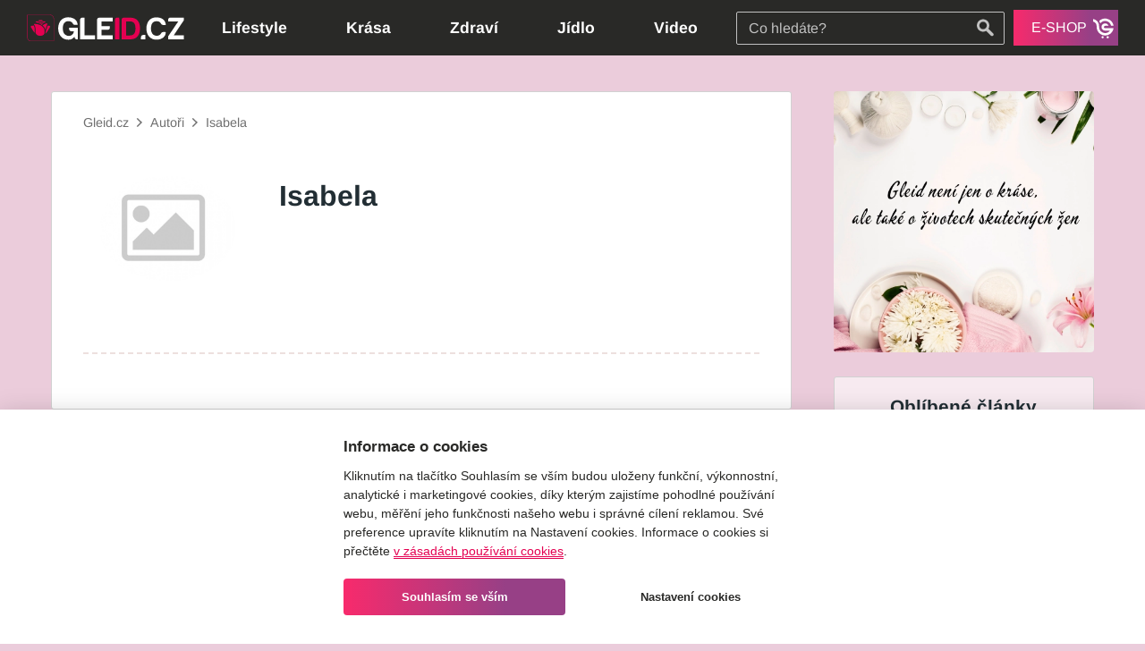

--- FILE ---
content_type: text/html; charset=utf-8
request_url: https://www.gleid.cz/autor/isabela
body_size: 6084
content:












<!DOCTYPE html>
<html lang="cs">

<head>
    <meta charset="utf-8">

    <title> Isabela   | GLEID magazín pro ženy</title>

    <meta name="author" content="Optimal program s.r.o">
    <meta name="viewport" content="width=device-width, initial-scale=1, maximum-scale=1">

    <meta name="description" content="">
    <meta name="keywords" content="">


    <meta property="og:type" content="website">
    <meta property="og:site_name" content="GLEID magazín pro ženy">
    <meta property="fb:app_id" content="4973643529351907">
    <meta property="og:image:width" content="600">

    <meta name="twitter:card" content="summary_large_image">


        <meta property="og:url" content="https://www.gleid.cz/autor/isabela">
        <meta property="og:title" content=" Isabela   | GLEID magazín pro ženy">
        <meta property="og:description" content="">

        <meta property="og:image" content="https://www.gleid.cz/images-cache/front/design/socials/image_variants/webp/socials-w600.webp">

        <meta name="twitter:title" content=" Isabela   | GLEID magazín pro ženy">
        <meta name="twitter:description" content="">
        <meta name="twitter:image" content="https://www.gleid.cz/images-cache/front/design/socials/image_variants/webp/socials-w600.webp">


        <link rel="icon" type="image/svg+xml" href="/global/application/favicon/svg/favicon.svg">
        <link rel="icon" type="image/png" href="/global/application/favicon/svg/favicon.png">

    <!-- Google Tag Manager -->
    <script>
        (function (w, d, s, l, i) {
            w[l] = w[l] || [];
            w[l].push({
                'gtm.start':
                    new Date().getTime(),
                event: 'gtm.js'
            });
            var f = d.getElementsByTagName(s)[0],
                j = d.createElement(s), dl = l != 'dataLayer' ? '&l=' + l : '';
            j.async = true;
            j.src =
                'https://www.googletagmanager.com/gtm.js?id=' + i + dl;
            f.parentNode.insertBefore(j, f);
        })(window, document, 'script', 'dataLayer', 'GTM-58MCRPV');
    </script>
    <!-- End Google Tag Manager -->



<script type="text/javascript">
                const FLASHESS = [];
            const BASE_PATH = "";
            const ENABLE_RECAPTCHA = 1;
            const RECAPTCHA_PUBLIC_KEY = "6LcD_w8fAAAAAHFGyJvchHXq2seVgQ15itIwM5Or";
            const FILES_TYPES_IMAGES_PATH = "src-icons/filesTypes";
            const DESIGN_PATH = "front/design";

</script>
<!-- AssetLoader -->
    <!-- Asset: front-pck, priority: 3 --> <link rel="stylesheet" href="/global/libs/lightbox2/src/css/lightbox.css?t=1642333574" >
    <!-- Asset: mv-gallery, priority: 5 --> <link rel="stylesheet" href="/global/libs/mv-gallery/mvgallery-bundle.min.css?t=1642333574" >
    <!-- Asset: mv-gallery, priority: 8 --> <link rel="stylesheet" href="https://unpkg.com/swiper@7.0.1/swiper-bundle.min.css" >
    <!-- Asset: front-pck, priority: 35 --> <link rel="stylesheet" href="/js-css/global/css/base/base.min.css?t=1668764628" >
    <!-- Asset: front-pck, priority: 35 --> <link rel="stylesheet" href="/js-css/front/css/template/template.min.css?t=1668764629" >
    <!-- Asset: front-pck, priority: 1 --> <script src="/admin/adminlte/plugins/jquery/jquery.min.js?t=1640866879" defer="1" ></script>
    <!-- Asset: front-pck, priority: 3 --> <script src="/global/libs/lightbox2/src/js/lightbox.js?t=1642333574" defer="1" ></script>
    <!-- Asset: mv-gallery, priority: 5 --> <script src="/global/libs/mv-gallery/mvgallery-bundle.min.js?t=1642333574" ></script>
    <!-- Asset: mv-gallery, priority: 8 --> <script src="https://unpkg.com/swiper@7.0.1/swiper-bundle.min.js" ></script>
    <!-- Asset: front-pck, priority: 33 --> <script src="https://cdn.jsdelivr.net/npm/lazyhtml@1.2.3/dist/lazyhtml.min.js" async="1" crossorigin="anonymous" ></script>
    <!-- Asset: front-pck, priority: 34 --> <script src="https://pagead2.googlesyndication.com/pagead/js/adsbygoogle.js?client=ca-pub-2167492186848244" async="1" crossorigin="anonymous" ></script>
    <!-- Asset: front-pck, priority: 35 --> <script src="/js-css/global/js/base/base.min.js?t=1668764629" defer="1" ></script>
    <!-- Asset: front-pck, priority: 35 --> <script src="/js-css/front/js/template/template.min.js?t=1668764630" defer="1" ></script>
<!-- AssetLoader end -->
    


</head>

<body>

    <noscript>
        <iframe src="https://www.googletagmanager.com/ns.html?id=GTM-58MCRPV" height="0" width="0" style="display:none;visibility:hidden"></iframe>
    </noscript>

    <div id="fb-root"></div>
    <script async defer crossorigin="anonymous" src="https://connect.facebook.net/cs_CZ/sdk.js#xfbml=1&version=v15.0&appId=4973643529351907&autoLogAppEvents=1" nonce="iHV9W7lQ"></script>

<div id="snippet--flashess">        <script>
        </script>
</div>

    <header>

        <nav id="top-navigation" class="navbar horizontal main-menu">

            <div class="navbar-body">

                <div id="logo" class="navbar-group">
                    <div class="navbar-item logo-item">
                        <a href="https://www.gleid.cz" title="Úvod">
                            <img src="/global/application/logo/gleid-logo.svg" alt="Logo magazínu Gleid">
                        </a>
                    </div>
                </div>

                <div class="navbar-group hamburger-dest">
                    <button class="navbar-item hamburger" data-target="#top-main-menu" aria-expanded="false" aria-controls="main-menu-hamburger">
                        Menu
<svg id="Layer_1" style="enable-background:new 0 0 32 32;" version="1.1" viewBox="0 0 32 32" xml:space="preserve"
     xmlns="http://www.w3.org/2000/svg" xmlns:xlink="http://www.w3.org/1999/xlink" aria-hidden="true" focusable="false">
                            <path d="M4,10h24c1.104,0,2-0.896,2-2s-0.896-2-2-2H4C2.896,6,2,6.896,2,8S2.896,10,4,10z"/>
    <path d="M28,14H4c-1.104,0-2,0.896-2,2  s0.896,2,2,2h24c1.104,0,2-0.896,2-2S29.104,14,28,14z"/>
    <path d="M28,22H4c-1.104,0-2,0.896-2,2s0.896,2,2,2h24c1.104,0,2-0.896,2-2  S29.104,22,28,22z"/>
                        </svg>                    </button>
                </div>


<div id="top-main-menu" class="navbar-group menu-wrap">
    
<div class="navbar-item ">
    <a href="/clanky/lifestyle" title="Lifestyle" class="navbar-link" >
        Lifestyle
    </a>
    
</div>
<div class="navbar-item ">
    <a href="/clanky/krasa" title="Krása" class="navbar-link" >
        Krása
    </a>
    
</div>
<div class="navbar-item ">
    <a href="/clanky/zdravi" title="Zdraví" class="navbar-link" >
        Zdraví
    </a>
    
</div>
<div class="navbar-item ">
    <a href="/clanky/jidlo" title="Jídlo" class="navbar-link" >
        Jídlo
    </a>
    
</div>
<div class="navbar-item ">
    <a href="/clanky/video" title="Video" class="navbar-link" >
        Video
    </a>
    
</div>
</div>
                <div id="search" class="navbar-group">
                    <div class="navbar-item">

                        <button class="navbar-item search-toggle-form" data-target="#top-main-menu" aria-expanded="false" aria-controls="main-menu-hamburger">
                            Hledat
                            <img class="show-search visible" src="/front/design/svg/search.svg" alt="Zobrazit vyhledávání">
                            <img class="hide-search" src="/front/design/svg/times.svg" alt="Skrýt vyhledávání">
                        </button>


<form action="/autor/isabela" method="post" id="frm-searchForm-form">

    <div class="inp-wrap inp-search-wrap">

        <input type="text" name="term" placeholder="Co hledáte?" id="frm-searchForm-form-term" required data-nette-rules='[{"op":":filled","msg":"Toto pole je povinné."}]'>


        <button id="frm-searchForm-form-send" name="send">



<img src="/front/design/svg/search.svg?time=1640866879"   alt="Najít výsledky" class=""
>        </button>

    </div>

<input type="hidden" name="_do" value="searchForm-form-submit"><!--[if IE]><input type=IEbug disabled style="display:none"><![endif]-->
</form>

                    </div>
                </div>

                <div id="e-shop-link" class="navbar-group">
                    <div class="navbar-item">

                        <a href="https://shop.gleid.cz" class="link-wrapper theme-1" title="Přejít ne E-shop" target="_blank">
                            <span>
                                E-shop



<img src="/front/design/svg/card.svg?time=1640866879"   alt="Ikona nákupního košíku" class=""
>                            </span>
                        </a>

                    </div>
                </div>

            </div>

        </nav>

    </header>

    <!-- Page main content -->
    
    <div id="author" class="page-body theme-1 indent content-wrapper">

        <main>

            <div class="background-area">

                <div class="narrowed-content">


<nav class="navbar horizontal breadcrumb">
    <div class="navbar-body">
        <div class="navbar-group breadcrumb">
            <div class="navbar-item breadcrumb-item">

                <div class="breadcrumb-part">
                    <a href="https://www.gleid.cz" title="Gleid.cz">
                        Gleid.cz
                    </a>
                </div>


                    <div class="breadcrumb-part sep">
<svg xmlns="http://www.w3.org/2000/svg" viewBox="0 0 16 16">
	<g>
		<path style="fill: #959595;" class="shp0" d="M2.8 1.32L9.54 7.96L2.8 14.6L4.67 15.98L12.8 7.96L4.67 -0.05L2.8 1.32Z"/>
	</g>
</svg>                    </div>

                    <div class="breadcrumb-part">

                        <a href="#" title="Autoři">
                            Autoři
                        </a>

                    </div>


                    <div class="breadcrumb-part sep">
<svg xmlns="http://www.w3.org/2000/svg" viewBox="0 0 16 16">
	<g>
		<path style="fill: #959595;" class="shp0" d="M2.8 1.32L9.54 7.96L2.8 14.6L4.67 15.98L12.8 7.96L4.67 -0.05L2.8 1.32Z"/>
	</g>
</svg>                    </div>

                    <div class="breadcrumb-part">

                        <a href="/autor/isabela" title="Isabela">
                            Isabela
                        </a>

                    </div>


            </div>
        </div>
    </div>
</nav>

<div class="user-overview theme-2">

    <div class="user-name">
        <h1> Isabela  </h1>
    </div>

    <div class="image">
    <img src="/global/application/no-image.png?time=1668163370" srcset="/images-cache/global/application/no-image/image_variants/webp/no-image-w480.webp?time=1649086084 480w" sizes="(min-width: 1710px) calc(((((1650px * 0.79) - 47px) - 5cm) * 0.25) * 0.8), (min-width: 1650px) calc((((((1650px - 3cm) * 0.79) - 47px) - 3cm) * 0.25) * 0.8), (min-width: 1400px) calc(((((100vw - 3cm) * 0.79) - 47px) * 0.25) * 0.8), (min-width: 1280px) calc(((((100vw - 3cm) * 0.75) - 47px) * 0.25) * 0.8), (min-width 1024px) calc(((100vw - 3cm) * 0.25) * 0.8), (min-width: 850px) calc(((100vw - 60px) * 0.25) * 0.8), (min-width: 768px) calc(((100vw - 60px) * 0.4) * 0.8), (min-width: 550px) calc(((100vw - 20px) * 0.4) * 0.8), calc((100vw - 20px) * 0.8)" alt="Žádný obrázek" class=""
>
    </div>

    <div class="user-info">

        <div class="user-focus">
            
        </div>

    </div>

    <div class="user-description">
        <p>
            
        </p>
    </div>


</div>
                    <article>
                        <div class="article-content">

<div class="content-renderer">

    <div class="template-grid">


            <div class="sub-template">

                <div class="sub-template-grid theme-1">


                        <div class="sub-template-cell text-content">






                        </div>


                </div>

            </div>


    </div>

</div>                        </div>
                    </article>

                </div>

            </div>

            <section class="author-articles">

                <div class="title-wrap">
                    <h2>
                        Články redaktora
                    </h2>
                </div>

                <div class="article-tiles theme-1 without-banner">


                </div>


            </section>


    <section class="banner-wrapper rounded in-main">


            <a href="https://shop.gleid.cz/vyhledavani/?string=hemp" title="PM Hemp" target="blank">
                
            <picture>
                    <source media="(min-width: 1024px)" srcset="/images-cache/files/2022/08/2296/1200x400-pm-tea-tree-hemp/image_variants/webp/1200x400-pm-tea-tree-hemp-w480.webp?time=1660760492 480w , /images-cache/files/2022/08/2296/1200x400-pm-tea-tree-hemp/image_variants/webp/1200x400-pm-tea-tree-hemp-w600.webp?time=1660760492 600w , /images-cache/files/2022/08/2296/1200x400-pm-tea-tree-hemp/image_variants/webp/1200x400-pm-tea-tree-hemp-w1280.webp?time=1660760492 1280w , /images-cache/files/2022/08/2296/1200x400-pm-tea-tree-hemp/image_variants/webp/1200x400-pm-tea-tree-hemp-w1650.webp?time=1660760493 1650w , /images-cache/files/2022/08/2296/1200x400-pm-tea-tree-hemp/image_variants/webp/1200x400-pm-tea-tree-hemp-w1920.webp?time=1660760493 1920w , /images-cache/files/2022/08/2296/1200x400-pm-tea-tree-hemp/image_variants/webp/1200x400-pm-tea-tree-hemp-w2560.webp?time=1660760493 2560w , /images-cache/files/2022/08/2296/1200x400-pm-tea-tree-hemp/image_variants/webp/1200x400-pm-tea-tree-hemp-w3840.webp?time=1660760494 3840w" sizes="(min-width: 1710px) calc(((1650px * 0.79) - 47px)), (min-width: 1650px) calc((((1650px - 3cm) * 0.79) - 47px)), (min-width: 1280px) calc((((100vw - 3cm) * 0.75) - 47px)), (min-width: 1024px) calc((100vw - 3cm)), (min-width: 768px) calc((100vw - 60px)), calc((100vw - 20px))">
                    <source media="(min-width: 550px)" srcset="/images-cache/files/2022/08/2294/800x400-pm-tea-tree-hemp/image_variants/webp/800x400-pm-tea-tree-hemp-w480.webp?time=1660760484 480w , /images-cache/files/2022/08/2294/800x400-pm-tea-tree-hemp/image_variants/webp/800x400-pm-tea-tree-hemp-w600.webp?time=1660760485 600w , /images-cache/files/2022/08/2294/800x400-pm-tea-tree-hemp/image_variants/webp/800x400-pm-tea-tree-hemp-w1280.webp?time=1660760485 1280w , /images-cache/files/2022/08/2294/800x400-pm-tea-tree-hemp/image_variants/webp/800x400-pm-tea-tree-hemp-w1650.webp?time=1660760485 1650w , /images-cache/files/2022/08/2294/800x400-pm-tea-tree-hemp/image_variants/webp/800x400-pm-tea-tree-hemp-w1920.webp?time=1660760486 1920w , /images-cache/files/2022/08/2294/800x400-pm-tea-tree-hemp/image_variants/webp/800x400-pm-tea-tree-hemp-w2560.webp?time=1660760486 2560w , /images-cache/files/2022/08/2294/800x400-pm-tea-tree-hemp/image_variants/webp/800x400-pm-tea-tree-hemp-w3840.webp?time=1660760487 3840w" sizes="(min-width: 1710px) calc(((1650px * 0.79) - 47px)), (min-width: 1650px) calc((((1650px - 3cm) * 0.79) - 47px)), (min-width: 1280px) calc((((100vw - 3cm) * 0.75) - 47px)), (min-width: 1024px) calc((100vw - 3cm)), (min-width: 768px) calc((100vw - 60px)), calc((100vw - 20px))">
    <img src="/files/2022/08/2295/500x400-pm-tea-tree-hemp.jpg?time=1660760483" srcset="/images-cache/files/2022/08/2295/500x400-pm-tea-tree-hemp/image_variants/webp/500x400-pm-tea-tree-hemp-w480.webp?time=1660760487 480w , /images-cache/files/2022/08/2295/500x400-pm-tea-tree-hemp/image_variants/webp/500x400-pm-tea-tree-hemp-w600.webp?time=1660760488 600w , /images-cache/files/2022/08/2295/500x400-pm-tea-tree-hemp/image_variants/webp/500x400-pm-tea-tree-hemp-w1280.webp?time=1660760488 1280w , /images-cache/files/2022/08/2295/500x400-pm-tea-tree-hemp/image_variants/webp/500x400-pm-tea-tree-hemp-w1650.webp?time=1660760489 1650w , /images-cache/files/2022/08/2295/500x400-pm-tea-tree-hemp/image_variants/webp/500x400-pm-tea-tree-hemp-w1920.webp?time=1660760489 1920w , /images-cache/files/2022/08/2295/500x400-pm-tea-tree-hemp/image_variants/webp/500x400-pm-tea-tree-hemp-w2560.webp?time=1660760490 2560w , /images-cache/files/2022/08/2295/500x400-pm-tea-tree-hemp/image_variants/webp/500x400-pm-tea-tree-hemp-w3840.webp?time=1660760492 3840w" sizes="(min-width: 1710px) calc(((1650px * 0.79) - 47px)), (min-width: 1650px) calc((((1650px - 3cm) * 0.79) - 47px)), (min-width: 1280px) calc((((100vw - 3cm) * 0.75) - 47px)), (min-width: 1024px) calc((100vw - 3cm)), (min-width: 768px) calc((100vw - 60px)), calc((100vw - 20px))" alt="Obrázek: 500x400-pm-tea-tree-hemp" class=""
>
            </picture>


            </a>

    </section>

        </main>

        <aside>

    <section id="gleid-moto">
    <img src="/front/design/moto.png?time=1643744749" srcset="/images-cache/front/design/moto/image_variants/webp/moto-w480.webp?time=1648245191 480w , /images-cache/front/design/moto/image_variants/webp/moto-w600.webp?time=1648245191 600w" sizes="(min-width: 1710px) calc((1650px * 0.21)), (min-width: 1650px) calc(((1650px - 3cm) * 0.21)), (min-width: 1400px) calc(((100vw - 3cm) * 0.21)), (min-width: 1280px) calc(((100vw - 3cm) * 0.25)), (min-width: 1024px) calc((100vw - 3cm)), (min-width: 768px) calc((100vw - 60px)), calc((100vw - 20px))" alt="Moto magazínu Gleid" class=""
>
    </section>


    <section class="with-background" id="newest-articles">
        <div class="title-wrap">
            <h2>
                Oblíbené články
            </h2>
        </div>


<div class="article-tiles theme-2">

<a href="/clanky/jidlo/sladke-raw-vanoce-s-recepty-na-cukrovi" title="Přejít na článek: Sladké RAW Vánoce s recepty na cukroví" class="article-tile">

    <div class="main-image">
    <img data-src="/files/2022/03/2010/5465885cc50af020671b14a9b40cfc0d47826bce.jpg?time=1647203478" data-srcset="/images-cache/files/2022/03/2010/5465885cc50af020671b14a9b40cfc0d47826bce/image_variants/webp/5465885cc50af020671b14a9b40cfc0d47826bce-w480.webp?time=1648246109 480w , /images-cache/files/2022/03/2010/5465885cc50af020671b14a9b40cfc0d47826bce/image_variants/webp/5465885cc50af020671b14a9b40cfc0d47826bce-w600.webp?time=1648246110 600w , /images-cache/files/2022/03/2010/5465885cc50af020671b14a9b40cfc0d47826bce/image_variants/webp/5465885cc50af020671b14a9b40cfc0d47826bce-w1280.webp?time=1648246110 1280w" sizes="(min-width: 1710px) calc(((1650px * 0.21) - 70px)), (min-width: 1650px) calc((((1650px - 3cm) * 0.21) - 70px)), (min-width: 1400px) calc((((100vw - 3cm) * 0.21) - 40px)), (min-width: 1280px) calc((((100vw - 3cm) * 0.25) - 40px)), (min-width: 1024px) calc((((100vw - 3cm) * 0.5) - 13.5 - 70px)), (min-width: 768px) calc((((100vw - 60px) * 0.5) - 13.5px - 70px)), (min-width: 600px) calc((((100vw - 3cm) * 0.5) - 13.5 - 70px)), calc((((100vw - 3cm) * 0.5) - 13.5 - 70px))" alt="Obrázek: RAW recepty na cukroví" class="lazy-image"
>
    </div>

    <div class="article-info">

        <div class="title-wrap">
            <h3>
                Sladké RAW Vánoce s recepty na cukroví
            </h3>
        </div>

    </div>

</a>
<a href="/clanky/krasa/myt-ci-nemyt-vlasy-pred-navstevou-kadernika" title="Přejít na článek: Mýt či nemýt vlasy před návštěvou kadeřníka?" class="article-tile">

    <div class="main-image">
    <img data-src="/files/2022/11/2374/20221116-103600-0000.png?time=1668591588" data-srcset="/images-cache/files/2022/11/2374/20221116-103600-0000/image_variants/webp/20221116-103600-0000-w480.webp?time=1668591590 480w , /images-cache/files/2022/11/2374/20221116-103600-0000/image_variants/webp/20221116-103600-0000-w600.webp?time=1668591591 600w , /images-cache/files/2022/11/2374/20221116-103600-0000/image_variants/webp/20221116-103600-0000-w1280.webp?time=1668591591 1280w , /images-cache/files/2022/11/2374/20221116-103600-0000/image_variants/webp/20221116-103600-0000-w1650.webp?time=1668591591 1650w , /images-cache/files/2022/11/2374/20221116-103600-0000/image_variants/webp/20221116-103600-0000-w1920.webp?time=1668591592 1920w" sizes="(min-width: 1710px) calc(((1650px * 0.21) - 70px)), (min-width: 1650px) calc((((1650px - 3cm) * 0.21) - 70px)), (min-width: 1400px) calc((((100vw - 3cm) * 0.21) - 40px)), (min-width: 1280px) calc((((100vw - 3cm) * 0.25) - 40px)), (min-width: 1024px) calc((((100vw - 3cm) * 0.5) - 13.5 - 70px)), (min-width: 768px) calc((((100vw - 60px) * 0.5) - 13.5px - 70px)), (min-width: 600px) calc((((100vw - 3cm) * 0.5) - 13.5 - 70px)), calc((((100vw - 3cm) * 0.5) - 13.5 - 70px))" alt="Obrázek: Mýt či nemýt vlasy před návštěvou kadeřníka" class="lazy-image"
>
    </div>

    <div class="article-info">

        <div class="title-wrap">
            <h3>
                Mýt či nemýt vlasy před návštěvou kadeřníka?
            </h3>
        </div>

    </div>

</a>
<a href="/clanky/krasa/nejlepsi-vanocni-darky-pro-tuto-sezonu-kosmetika-pece-o-vlasy-a-wellness-tipy" title="Přejít na článek: Nejlepší vánoční dárky pro tuto sezónu: Kosmetika, péče o vlasy a wellness tipy" class="article-tile">

    <div class="main-image">
    <img data-src="/files/2024/12/2527/tipy-na-darky-pro-zeny.png?time=1733425003" data-srcset="/images-cache/files/2024/12/2527/tipy-na-darky-pro-zeny/image_variants/webp/tipy-na-darky-pro-zeny-w480.webp?time=1733425004 480w , /images-cache/files/2024/12/2527/tipy-na-darky-pro-zeny/image_variants/webp/tipy-na-darky-pro-zeny-w600.webp?time=1733425004 600w , /images-cache/files/2024/12/2527/tipy-na-darky-pro-zeny/image_variants/webp/tipy-na-darky-pro-zeny-w1280.webp?time=1733425004 1280w , /images-cache/files/2024/12/2527/tipy-na-darky-pro-zeny/image_variants/webp/tipy-na-darky-pro-zeny-w1650.webp?time=1733425005 1650w , /images-cache/files/2024/12/2527/tipy-na-darky-pro-zeny/image_variants/webp/tipy-na-darky-pro-zeny-w1920.webp?time=1733425005 1920w" sizes="(min-width: 1710px) calc(((1650px * 0.21) - 70px)), (min-width: 1650px) calc((((1650px - 3cm) * 0.21) - 70px)), (min-width: 1400px) calc((((100vw - 3cm) * 0.21) - 40px)), (min-width: 1280px) calc((((100vw - 3cm) * 0.25) - 40px)), (min-width: 1024px) calc((((100vw - 3cm) * 0.5) - 13.5 - 70px)), (min-width: 768px) calc((((100vw - 60px) * 0.5) - 13.5px - 70px)), (min-width: 600px) calc((((100vw - 3cm) * 0.5) - 13.5 - 70px)), calc((((100vw - 3cm) * 0.5) - 13.5 - 70px))" alt="Obrázek: tipy-na-darky-pro-zeny" class="lazy-image"
>
    </div>

    <div class="article-info">

        <div class="title-wrap">
            <h3>
                Nejlepší vánoční dárky pro tuto sezónu: Kosmetika, péče o vlasy a wellness tipy
            </h3>
        </div>

    </div>

</a>
<a href="/clanky/krasa/do-roka-dite-nestrihat-pravda-nebo-mytus" title="Přejít na článek: Do roka dítě nestříhat? Pravda nebo mýtus?" class="article-tile">

    <div class="main-image">
    <img data-src="/files/2022/03/105/2d29f0d8bb48c7353df1d38f53431cdc1e2f278a.jpg?time=1647201702" data-srcset="/images-cache/files/2022/03/105/2d29f0d8bb48c7353df1d38f53431cdc1e2f278a/image_variants/webp/2d29f0d8bb48c7353df1d38f53431cdc1e2f278a-w480.webp?time=1648245479 480w , /images-cache/files/2022/03/105/2d29f0d8bb48c7353df1d38f53431cdc1e2f278a/image_variants/webp/2d29f0d8bb48c7353df1d38f53431cdc1e2f278a-w600.webp?time=1648245479 600w , /images-cache/files/2022/03/105/2d29f0d8bb48c7353df1d38f53431cdc1e2f278a/image_variants/webp/2d29f0d8bb48c7353df1d38f53431cdc1e2f278a-w1280.webp?time=1648245480 1280w" sizes="(min-width: 1710px) calc(((1650px * 0.21) - 70px)), (min-width: 1650px) calc((((1650px - 3cm) * 0.21) - 70px)), (min-width: 1400px) calc((((100vw - 3cm) * 0.21) - 40px)), (min-width: 1280px) calc((((100vw - 3cm) * 0.25) - 40px)), (min-width: 1024px) calc((((100vw - 3cm) * 0.5) - 13.5 - 70px)), (min-width: 768px) calc((((100vw - 60px) * 0.5) - 13.5px - 70px)), (min-width: 600px) calc((((100vw - 3cm) * 0.5) - 13.5 - 70px)), calc((((100vw - 3cm) * 0.5) - 13.5 - 70px))" alt="Obrázek: 2d29f0d8bb48c7353df1d38f53431cdc1e2f278a" class="lazy-image"
>
    </div>

    <div class="article-info">

        <div class="title-wrap">
            <h3>
                Do roka dítě nestříhat? Pravda nebo mýtus?
            </h3>
        </div>

    </div>

</a></div>

<div class="link-buttons-section">

    <a href="/clanky/oblibene" class="btn theme-1" title="Starší články">
        Starší články
    </a>

</div>
    </section>


    <section id="side-google-banner" class="with-background">
        <div class="title-wrap">
            <h2>
                Reklama
            </h2>
        </div>

<div class="lazyhtml google-banner" data-lazyhtml onvisible>
    <script type="text/lazyhtml">
        <!--
        <ins data-ad-format="auto" data-full-width-responsive="false" class="adsbygoogle theme-2" data-ad-client="ca-pub-2167492186848244" data-ad-slot="4169857874"></ins>
        <script>(adsbygoogle = window.adsbygoogle || []).push({});</script>
        -->
    </script>
</div>
    </section>

    <section id="facebook-widget" class="with-background title-padding">
        <div class="title-wrap">
            <h2>
                Náš Facebook
            </h2>
        </div>
<div class="fb-widget" style="min-height: 600px;">

    <div class="fb-page" data-href="https://www.facebook.com/gleidmagazin" data-show-posts="true" data-width="500" data-height="550" data-small-header="false" data-adapt-container-width="true" data-hide-cover="false" data-show-facepile="true" data-lazy="true"></div>

    <div class="link-buttons-section">
        <a class="btn theme-1" href="https://www.facebook.com/gleidmagazin" title="Přejít na Facebook Gleid magazínu" target="_blank">
            Přejít na Facebook
        </a>
    </div>

</div>    </section>

    <section id="instagram-widget" class="with-background title-padding">
        <div class="title-wrap">
            <h2>
                Náš Instagram
            </h2>
        </div>

<div id="instagram-widget" class="instagram-widget">

    <div class="instagram-grid">
        <p>
            Načítám...
        </p>
    </div>

    <div class="link-buttons-section theme-1">
        <a class="btn theme-1" href="https://www.instagram.com/gleid.cz" title="Přejít na Instagram GLEID magazín pro ženy" target="_blank">
            Přejít na Instagram
        </a>
    </div>

    <div class="lazyhtml" data-lazyhtml onvisible>
        <script type="text/lazyhtml">
            <!--
            <script>initInstagramWidget('/autor/isabela?do=instagramWidget-loadWidget', $("#instagram-widget")); </script>
            -->
        </script>
    </div>

</div>    </section>

        </aside>

    </div>



    <footer>

        <div id="footer-top">

            <div class="footer-grid content-wrapper">

                <div>

                    <div class="title-wrap theme-1">
                        <h2>Magazín Gleid</h2>
                    </div>

                    <div class="navbar vertical foot-menu">
                        <div class="navbar-body">


<div id="" class="navbar-group menu-wrap">
    
<div class="navbar-item ">
    <a href="/o-nas" title="O nás" class="navbar-link" >
        O nás
    </a>
    
</div>
<div class="navbar-item ">
    <a href="/stante-se-redaktorem" title="Staňte se redaktorem" class="navbar-link" >
        Staňte se redaktorem
    </a>
    
</div>
<div class="navbar-item ">
    <a href="https://www.gleid.cz/prihlaseni" title="Přihlášení" class="navbar-link" >
        Přihlášení
    </a>
    
</div>
</div>
                        </div>
                    </div>

                </div>

                <div>

                    <div class="title-wrap theme-1">
                        <h2>Kontakty a reklama</h2>
                    </div>

                    <div class="navbar vertical foot-menu">
                        <div class="navbar-body">


<div id="" class="navbar-group menu-wrap">
    
<div class="navbar-item ">
    <a href="/kontakt" title="Kontakt" class="navbar-link" >
        Kontakt
    </a>
    
</div>
<div class="navbar-item ">
    <a href="/reklama" title="Reklama" class="navbar-link" >
        Reklama
    </a>
    
</div>
</div>
                        </div>
                    </div>

                </div>

                <div>

                    <div class="title-wrap theme-1">
                        <h2>Informace pro Vás</h2>
                    </div>

                    <div class="navbar vertical foot-menu">
                        <div class="navbar-body">


<div id="" class="navbar-group menu-wrap">
    
<div class="navbar-item ">
    <a href="/vseobecne-obchodni-podminky" title="Všeobecné obchodní podmínkyy" class="navbar-link" >
        Všeobecné obchodní podmínkyy
    </a>
    
</div>
<div class="navbar-item ">
    <a href="/zasady-ochrany-ou-a-gdpr" title="Zásady ochrany OÚ a GDPR" class="navbar-link" >
        Zásady ochrany OÚ a GDPR
    </a>
    
</div>
<div class="navbar-item ">
    <a href="/prohlaseni-o-cookies" title="Prohlášení o Cookies" class="navbar-link" >
        Prohlášení o Cookies
    </a>
    
</div>
</div>
                        </div>
                    </div>

                </div>

            </div>

        </div>

        <nav class="navbar horizontal foot-menu">
            <div class="navbar-body">

                <div class="navbar-group">
                    <div class="navbar-item logo-item">
                        <a href="https://www.gleid.cz" title="Úvod">
                            <img src="/global/application/logo/gleid-logo.svg" alt="Logo magazínu Gleid">
                        </a>
                    </div>
                </div>


<div id="" class="navbar-group menu-wrap">
    
<div class="navbar-item ">
    <a href="/clanky/lifestyle" title="Lifestyle" class="navbar-link" >
        Lifestyle
    </a>
    
</div>
<div class="navbar-item ">
    <a href="/clanky/krasa" title="Krása" class="navbar-link" >
        Krása
    </a>
    
</div>
<div class="navbar-item ">
    <a href="/clanky/zdravi" title="Zdraví" class="navbar-link" >
        Zdraví
    </a>
    
</div>
<div class="navbar-item ">
    <a href="/clanky/jidlo" title="Jídlo" class="navbar-link" >
        Jídlo
    </a>
    
</div>
<div class="navbar-item ">
    <a href="/clanky/video" title="Video" class="navbar-link" >
        Video
    </a>
    
</div>
</div>
                <div class="navbar-group creator">
                    <div class="navbar-item logo-item">
                        <span>Vytvořeno od:</span>
                        <a href="https://www.optimal-program.cz" title="Vytvořeno od: Optimal program">
                            <img src="/global/optimal/logo/optimal-logo-white.svg" alt="Logo constants.appCreatorLogo">
                        </a>
                    </div>
                </div>

            </div>
        </nav>

    </footer>

<!-- AssetLoader -->
    <!-- Asset: front-pck, priority: 4 --> <script src="/js-css/global/js/lazy-load/lazy-load.min.js?t=1668764629" async="1" ></script>
<!-- AssetLoader end -->

</body>
</html>


--- FILE ---
content_type: text/html; charset=utf-8
request_url: https://www.google.com/recaptcha/api2/aframe
body_size: 264
content:
<!DOCTYPE HTML><html><head><meta http-equiv="content-type" content="text/html; charset=UTF-8"></head><body><script nonce="59sf3pgwn4iQyue4hmS7Eg">/** Anti-fraud and anti-abuse applications only. See google.com/recaptcha */ try{var clients={'sodar':'https://pagead2.googlesyndication.com/pagead/sodar?'};window.addEventListener("message",function(a){try{if(a.source===window.parent){var b=JSON.parse(a.data);var c=clients[b['id']];if(c){var d=document.createElement('img');d.src=c+b['params']+'&rc='+(localStorage.getItem("rc::a")?sessionStorage.getItem("rc::b"):"");window.document.body.appendChild(d);sessionStorage.setItem("rc::e",parseInt(sessionStorage.getItem("rc::e")||0)+1);localStorage.setItem("rc::h",'1769474770016');}}}catch(b){}});window.parent.postMessage("_grecaptcha_ready", "*");}catch(b){}</script></body></html>

--- FILE ---
content_type: text/css
request_url: https://www.gleid.cz/global/libs/mv-gallery/mvgallery-bundle.min.css?t=1642333574
body_size: 923
content:
.mvgallery-modal {
    display: flex;
    align-items: center;
    justify-content: center;
    position: fixed;
    top: 0;
    left: 0;
    bottom: 0;
    right: 0;
    padding: 0;
    background: #353535;
    z-index: 99999999;
}

.mvgallery-modal .mvgallery-modal-body {
    position: relative;
    display: inline-block;
    height: 95vh;
    max-width: 1600px;
    display: grid;
    grid-template-columns: repeat(12, 1fr);
    grid-template-rows: calc(95vh - 63px) 48px;
    grid-gap: 15px;
}

.mvgallery-image {
    grid-column: 1 / span 10;
    display: flex;
    justify-content: center;
    align-items: flex-start;
}

.mvgallery-image img {
    max-height: calc(95vh - 63px)
}

#mv-gallery-slider {
    grid-column: 11 / span 2;
    grid-row: 1 / span 2;
}

#mv-gallery-slider .swiper-wrapper .swiper-slide img {
    width: 100%;
    height: 100%;
    object-fit: cover;
}

.mvgallery-controls {
    display: flex;
    justify-content: center;
    align-items: center;
    grid-column: 1 / span 10;
}

.mvgallery-controls > *:not(:first-child) {
    margin-left: 40px;
}

.mvgallery-left {
    height: 48px;
    width: 48px;
    cursor: pointer;
    transition: opacity 0.33s;
    background-image: url("data:image/svg+xml;charset=US-ASCII,%3Csvg%20xmlns%3D%22http%3A//www.w3.org/2000/svg%22%20width%3D%2248%22%20height%3D%2248%22%20viewBox%3D%220%200%2032%2032%22%3E%3Cstyle%3E.a%7Bfill%3A%23fff%3B%7D%3C/style%3E%3Cpath%20d%3D%22M16%2032c8.8%200%2016-7.2%2016-16s-7.2-16-16-16-16%207.2-16%2016%207.2%2016%2016%2016zM16%203c7.2%200%2013%205.8%2013%2013s-5.8%2013-13%2013-13-5.8-13-13%205.8-13%2013-13z%22%20class%3D%22a%22/%3E%3Cpath%20d%3D%22M20.9%209.9l-2.8-2.8-8.9%208.9%208.9%208.9%202.8-2.8-6.1-6.1z%22%20class%3D%22a%22/%3E%3C/svg%3E");
    background-repeat: no-repeat;
    z-index: 999;
}

.gallery-img:hover ~ .mvgallery-left {
    opacity: 0.5
}

.mvgallery-counter {
    color: #fff;
    font-size: 24px;
}

.mvgallery-right {
    height: 48px;
    width: 48px;
    cursor: pointer;
    transition: opacity 0.33s;
    background-image: url("data:image/svg+xml;charset=US-ASCII,%3Csvg%20xmlns%3D%22http%3A//www.w3.org/2000/svg%22%20width%3D%2248%22%20height%3D%2248%22%20viewBox%3D%220%200%2032%2032%22%3E%3Cstyle%3E.a%7Bfill%3A%23fff%3B%7D%3C/style%3E%3Cpath%20d%3D%22M16%200c-8.8%200-16%207.2-16%2016s7.2%2016%2016%2016%2016-7.2%2016-16-7.2-16-16-16zM16%2029c-7.2%200-13-5.8-13-13s5.8-13%2013-13%2013%205.8%2013%2013-5.8%2013-13%2013z%22%20class%3D%22a%22/%3E%3Cpath%20d%3D%22M11.1%2022.1l2.8%202.8%208.9-8.9-8.9-8.9-2.8%202.8%206.1%206.1z%22%20class%3D%22a%22/%3E%3C/svg%3E");
    background-repeat: no-repeat;
    z-index: 999;
}

.gallery-img:hover ~ .mvgallery-right {
    opacity: 0.5
}

.mvgallery-close {
    height: 48px;
    width: 48px;
    cursor: pointer;
    transition: opacity 0.33s;
    background-image: url("data:image/svg+xml;charset=US-ASCII,%3Csvg%20xmlns%3D%22http%3A//www.w3.org/2000/svg%22%20width%3D%2248%22%20height%3D%2248%22%20viewBox%3D%220%200%2032%2032%22%3E%3Cstyle%3E.a%7Bfill%3A%23fff%3B%7D%3C/style%3E%3Cpath%20d%3D%22M16%200c-8.8%200-16%207.2-16%2016s7.2%2016%2016%2016%2016-7.2%2016-16-7.2-16-16-16zM16%2029c-7.2%200-13-5.8-13-13s5.8-13%2013-13%2013%205.8%2013%2013-5.8%2013-13%2013z%22%20class%3D%22a%22/%3E%3Cpath%20d%3D%22M21%208l-5%205-5-5-3%203%205%205-5%205%203%203%205-5%205%205%203-3-5-5%205-5z%22%20class%3D%22a%22/%3E%3C/svg%3E");
    background-repeat: no-repeat;
    z-index: 999;
}

.gallery-img:hover ~ .mvgallery-close {
    opacity: 0.5
}



--- FILE ---
content_type: text/css
request_url: https://www.gleid.cz/js-css/front/css/template/template.min.css?t=1668764629
body_size: 18083
content:
/*! normalize.css v8.0.1 | MIT License | github.com/necolas/normalize.css */html{line-height:1.15;-webkit-text-size-adjust:100%}body{margin:0}main{display:block}h1{font-size:2em;margin:.67em 0}hr{-webkit-box-sizing:content-box;box-sizing:content-box;height:0;overflow:visible}pre{font-family:monospace,monospace;font-size:1em}a{background-color:transparent}abbr[title]{border-bottom:none;text-decoration:underline;-webkit-text-decoration:underline dotted;text-decoration:underline dotted}b,strong{font-weight:bolder}code,kbd,samp{font-family:monospace,monospace;font-size:1em}small{font-size:80%}sub,sup{font-size:75%;line-height:0;position:relative;vertical-align:baseline}sub{bottom:-.25em}sup{top:-.5em}img{border-style:none}button,input,optgroup,select,textarea{font-family:inherit;font-size:100%;line-height:1.15;margin:0}button,input{overflow:visible}button,select{text-transform:none}[type=button],[type=reset],[type=submit],button{-webkit-appearance:button}[type=button]::-moz-focus-inner,[type=reset]::-moz-focus-inner,[type=submit]::-moz-focus-inner,button::-moz-focus-inner{border-style:none;padding:0}[type=button]:-moz-focusring,[type=reset]:-moz-focusring,[type=submit]:-moz-focusring,button:-moz-focusring{outline:1px dotted ButtonText}fieldset{padding:.35em .75em .625em}legend{-webkit-box-sizing:border-box;box-sizing:border-box;color:inherit;display:table;max-width:100%;padding:0;white-space:normal}progress{vertical-align:baseline}textarea{overflow:auto}[type=checkbox],[type=radio]{-webkit-box-sizing:border-box;box-sizing:border-box;padding:0}[type=number]::-webkit-inner-spin-button,[type=number]::-webkit-outer-spin-button{height:auto}[type=search]{-webkit-appearance:textfield;outline-offset:-2px}[type=search]::-webkit-search-decoration{-webkit-appearance:none}::-webkit-file-upload-button{-webkit-appearance:button;font:inherit}details{display:block}summary{display:list-item}template{display:none}[hidden]{display:none}@font-face{font-family:Arimo;font-style:normal;font-weight:400;font-display:swap;src:url(https://fonts.gstatic.com/s/arimo/v27/P5sfzZCDf9_T_3cV7NCUECyoxNk37cxsBw.ttf) format('truetype')}@font-face{font-family:Arimo;font-style:normal;font-weight:500;font-display:swap;src:url(https://fonts.gstatic.com/s/arimo/v27/P5sfzZCDf9_T_3cV7NCUECyoxNk338xsBw.ttf) format('truetype')}@font-face{font-family:Arimo;font-style:normal;font-weight:700;font-display:swap;src:url(https://fonts.gstatic.com/s/arimo/v27/P5sfzZCDf9_T_3cV7NCUECyoxNk3CstsBw.ttf) format('truetype')}html{font-family:Arimo,sans-serif;-webkit-text-size-adjust:100%;color:#222e34;-webkit-box-sizing:border-box;box-sizing:border-box;font-size:14px}@media (min-width:1024px){html{font-size:16px}}body{margin:0;padding:0;line-height:1.42857143;-webkit-transition:padding-top .4s;transition:padding-top .4s;overflow-x:hidden;min-height:100vh;display:-webkit-box;display:-ms-flexbox;display:flex;-webkit-box-orient:vertical;-webkit-box-direction:normal;-ms-flex-direction:column;flex-direction:column;background-color:#ebccdb}*,:after,:before{-webkit-box-sizing:inherit;box-sizing:inherit}img{border:0;max-width:100%}.lightboxOverlay{z-index:99999}.lightbox{z-index:99999}.seznam-map img{max-width:unset!important}#move-to-top{padding:11px 16px;background-color:#3d8d78;color:#fff}.flexbox{display:-webkit-box;display:-ms-flexbox;display:flex}.flexbox>.flexbox-item{-webkit-box-flex:1;-ms-flex-positive:1;flex-grow:1}.flex-wrap{-ms-flex-wrap:wrap;flex-wrap:wrap}.align-center{-webkit-box-pack:center;-ms-flex-pack:center;justify-content:center;text-align:center}.align-left{-webkit-box-pack:start;-ms-flex-pack:start;justify-content:flex-start;text-align:left}.align-right{-webkit-box-pack:end;-ms-flex-pack:end;justify-content:flex-end;text-align:right}.align-justify{-webkit-box-pack:justify;-ms-flex-pack:justify;justify-content:space-between;text-align:justify}.valign-equal{-webkit-box-align:stretch;-ms-flex-align:stretch;align-items:stretch}.valign-center{-webkit-box-align:center;-ms-flex-align:center;align-items:center}.valign-top{-webkit-box-align:start;-ms-flex-align:start;align-items:flex-start}.valign-bottom{-webkit-box-align:end;-ms-flex-align:end;align-items:flex-end}.valign-justify{-webkit-box-align:space-between;-ms-flex-align:space-between;align-items:space-between}.self-align-left{margin-right:auto!important}.self-align-right{margin-left:auto!important}.self-align-center{margin-left:auto!important;margin-right:auto!important}.self-valign-top{-ms-flex-item-align:start;align-self:flex-start}.self-valign-center{-ms-flex-item-align:center;align-self:center}.self-valign-bottom{-ms-flex-item-align:end;align-self:flex-end}.self-valign-stretch{-ms-flex-item-align:stretch;align-self:stretch}.row{display:-webkit-box;display:-ms-flexbox;display:flex;-ms-flex-wrap:wrap;flex-wrap:wrap;-webkit-box-align:stretch;-ms-flex-align:stretch;align-items:stretch;-ms-flex-line-pack:stretch;align-content:stretch;margin-left:-15px;margin-right:-15px}.row .col,.row .col .content{display:-webkit-box;display:-ms-flexbox;display:flex}.row .col img{max-width:100%;width:auto!important;height:auto!important}.col-lg-1,.col-lg-10,.col-lg-11,.col-lg-12,.col-lg-2,.col-lg-3,.col-lg-4,.col-lg-5,.col-lg-6,.col-lg-7,.col-lg-8,.col-lg-9,.col-md-1,.col-md-10,.col-md-11,.col-md-12,.col-md-2,.col-md-3,.col-md-4,.col-md-5,.col-md-6,.col-md-7,.col-md-8,.col-md-9,.col-sm-1,.col-sm-10,.col-sm-11,.col-sm-12,.col-sm-2,.col-sm-3,.col-sm-4,.col-sm-5,.col-sm-6,.col-sm-7,.col-sm-8,.col-sm-9,.col-xs-1,.col-xs-10,.col-xs-11,.col-xs-12,.col-xs-2,.col-xs-3,.col-xs-4,.col-xs-5,.col-xs-6,.col-xs-7,.col-xs-8,.col-xs-9{position:relative;min-height:1px;padding-left:15px;padding-right:15px}.col-xs-12{width:100%}.col-xs-11{width:91.66666667%}.col-xs-10{width:83.33333333%}.col-xs-9{width:75%}.col-xs-8{width:66.66666667%}.col-xs-7{width:58.33333333%}.col-xs-6{width:50%}.col-xs-5{width:41.66666667%}.col-xs-4{width:33.33333333%}.col-xs-3{width:25%}.col-xs-2{width:16.66666667%}.col-xs-1{width:8.33333333%}.col-xs-pull-12{right:100%}.col-xs-pull-11{right:91.66666667%}.col-xs-pull-10{right:83.33333333%}.col-xs-pull-9{right:75%}.col-xs-pull-8{right:66.66666667%}.col-xs-pull-7{right:58.33333333%}.col-xs-pull-6{right:50%}.col-xs-pull-5{right:41.66666667%}.col-xs-pull-4{right:33.33333333%}.col-xs-pull-3{right:25%}.col-xs-pull-2{right:16.66666667%}.col-xs-pull-1{right:8.33333333%}.col-xs-pull-0{right:auto}.col-xs-push-12{left:100%}.col-xs-push-11{left:91.66666667%}.col-xs-push-10{left:83.33333333%}.col-xs-push-9{left:75%}.col-xs-push-8{left:66.66666667%}.col-xs-push-7{left:58.33333333%}.col-xs-push-6{left:50%}.col-xs-push-5{left:41.66666667%}.col-xs-push-4{left:33.33333333%}.col-xs-push-3{left:25%}.col-xs-push-2{left:16.66666667%}.col-xs-push-1{left:8.33333333%}.col-xs-push-0{left:auto}.col-xs-offset-12{margin-left:100%}.col-xs-offset-11{margin-left:91.66666667%}.col-xs-offset-10{margin-left:83.33333333%}.col-xs-offset-9{margin-left:75%}.col-xs-offset-8{margin-left:66.66666667%}.col-xs-offset-7{margin-left:58.33333333%}.col-xs-offset-6{margin-left:50%}.col-xs-offset-5{margin-left:41.66666667%}.col-xs-offset-4{margin-left:33.33333333%}.col-xs-offset-3{margin-left:25%}.col-xs-offset-2{margin-left:16.66666667%}.col-xs-offset-1{margin-left:8.33333333%}.col-xs-offset-0{margin-left:0}@media (max-width:768px){.row .col img{max-width:100%;width:auto!important;height:auto!important}}@media (min-width:768px){.col-sm-12{width:100%}.col-sm-11{width:91.66666667%}.col-sm-10{width:83.33333333%}.col-sm-9{width:75%}.col-sm-8{width:66.66666667%}.col-sm-7{width:58.33333333%}.col-sm-6{width:50%}.col-sm-5{width:41.66666667%}.col-sm-4{width:33.33333333%}.col-sm-3{width:25%}.col-sm-2{width:16.66666667%}.col-sm-1{width:8.33333333%}.col-sm-pull-12{right:100%}.col-sm-pull-11{right:91.66666667%}.col-sm-pull-10{right:83.33333333%}.col-sm-pull-9{right:75%}.col-sm-pull-8{right:66.66666667%}.col-sm-pull-7{right:58.33333333%}.col-sm-pull-6{right:50%}.col-sm-pull-5{right:41.66666667%}.col-sm-pull-4{right:33.33333333%}.col-sm-pull-3{right:25%}.col-sm-pull-2{right:16.66666667%}.col-sm-pull-1{right:8.33333333%}.col-sm-pull-0{right:auto}.col-sm-push-12{left:100%}.col-sm-push-11{left:91.66666667%}.col-sm-push-10{left:83.33333333%}.col-sm-push-9{left:75%}.col-sm-push-8{left:66.66666667%}.col-sm-push-7{left:58.33333333%}.col-sm-push-6{left:50%}.col-sm-push-5{left:41.66666667%}.col-sm-push-4{left:33.33333333%}.col-sm-push-3{left:25%}.col-sm-push-2{left:16.66666667%}.col-sm-push-1{left:8.33333333%}.col-sm-push-0{left:auto}.col-sm-offset-12{margin-left:100%}.col-sm-offset-11{margin-left:91.66666667%}.col-sm-offset-10{margin-left:83.33333333%}.col-sm-offset-9{margin-left:75%}.col-sm-offset-8{margin-left:66.66666667%}.col-sm-offset-7{margin-left:58.33333333%}.col-sm-offset-6{margin-left:50%}.col-sm-offset-5{margin-left:41.66666667%}.col-sm-offset-4{margin-left:33.33333333%}.col-sm-offset-3{margin-left:25%}.col-sm-offset-2{margin-left:16.66666667%}.col-sm-offset-1{margin-left:8.33333333%}.col-sm-offset-0{margin-left:0}}@media (min-width:992px){.col-md-12{width:100%}.col-md-11{width:91.66666667%}.col-md-10{width:83.33333333%}.col-md-9{width:75%}.col-md-8{width:66.66666667%}.col-md-7{width:58.33333333%}.col-md-6{width:50%}.col-md-5{width:41.66666667%}.col-md-4{width:33.33333333%}.col-md-3{width:25%}.col-md-2{width:16.66666667%}.col-md-1{width:8.33333333%}.col-md-pull-12{right:100%}.col-md-pull-11{right:91.66666667%}.col-md-pull-10{right:83.33333333%}.col-md-pull-9{right:75%}.col-md-pull-8{right:66.66666667%}.col-md-pull-7{right:58.33333333%}.col-md-pull-6{right:50%}.col-md-pull-5{right:41.66666667%}.col-md-pull-4{right:33.33333333%}.col-md-pull-3{right:25%}.col-md-pull-2{right:16.66666667%}.col-md-pull-1{right:8.33333333%}.col-md-pull-0{right:auto}.col-md-push-12{left:100%}.col-md-push-11{left:91.66666667%}.col-md-push-10{left:83.33333333%}.col-md-push-9{left:75%}.col-md-push-8{left:66.66666667%}.col-md-push-7{left:58.33333333%}.col-md-push-6{left:50%}.col-md-push-5{left:41.66666667%}.col-md-push-4{left:33.33333333%}.col-md-push-3{left:25%}.col-md-push-2{left:16.66666667%}.col-md-push-1{left:8.33333333%}.col-md-push-0{left:auto}.col-md-offset-12{margin-left:100%}.col-md-offset-11{margin-left:91.66666667%}.col-md-offset-10{margin-left:83.33333333%}.col-md-offset-9{margin-left:75%}.col-md-offset-8{margin-left:66.66666667%}.col-md-offset-7{margin-left:58.33333333%}.col-md-offset-6{margin-left:50%}.col-md-offset-5{margin-left:41.66666667%}.col-md-offset-4{margin-left:33.33333333%}.col-md-offset-3{margin-left:25%}.col-md-offset-2{margin-left:16.66666667%}.col-md-offset-1{margin-left:8.33333333%}.col-md-offset-0{margin-left:0}}@media (min-width:1200px){.col-lg-12{width:100%}.col-lg-11{width:91.66666667%}.col-lg-10{width:83.33333333%}.col-lg-9{width:75%}.col-lg-8{width:66.66666667%}.col-lg-7{width:58.33333333%}.col-lg-6{width:50%}.col-lg-5{width:41.66666667%}.col-lg-4{width:33.33333333%}.col-lg-3{width:25%}.col-lg-2{width:16.66666667%}.col-lg-1{width:8.33333333%}.col-lg-pull-12{right:100%}.col-lg-pull-11{right:91.66666667%}.col-lg-pull-10{right:83.33333333%}.col-lg-pull-9{right:75%}.col-lg-pull-8{right:66.66666667%}.col-lg-pull-7{right:58.33333333%}.col-lg-pull-6{right:50%}.col-lg-pull-5{right:41.66666667%}.col-lg-pull-4{right:33.33333333%}.col-lg-pull-3{right:25%}.col-lg-pull-2{right:16.66666667%}.col-lg-pull-1{right:8.33333333%}.col-lg-pull-0{right:auto}.col-lg-push-12{left:100%}.col-lg-push-11{left:91.66666667%}.col-lg-push-10{left:83.33333333%}.col-lg-push-9{left:75%}.col-lg-push-8{left:66.66666667%}.col-lg-push-7{left:58.33333333%}.col-lg-push-6{left:50%}.col-lg-push-5{left:41.66666667%}.col-lg-push-4{left:33.33333333%}.col-lg-push-3{left:25%}.col-lg-push-2{left:16.66666667%}.col-lg-push-1{left:8.33333333%}.col-lg-push-0{left:auto}.col-lg-offset-12{margin-left:100%}.col-lg-offset-11{margin-left:91.66666667%}.col-lg-offset-10{margin-left:83.33333333%}.col-lg-offset-9{margin-left:75%}.col-lg-offset-8{margin-left:66.66666667%}.col-lg-offset-7{margin-left:58.33333333%}.col-lg-offset-6{margin-left:50%}.col-lg-offset-5{margin-left:41.66666667%}.col-lg-offset-4{margin-left:33.33333333%}.col-lg-offset-3{margin-left:25%}.col-lg-offset-2{margin-left:16.66666667%}.col-lg-offset-1{margin-left:8.33333333%}.col-lg-offset-0{margin-left:0}}a{text-decoration:none}a:active,a:hover{outline:0}a:active,a:hover,a:link,a:visited{color:#e40051;-webkit-transition:color .3s;transition:color .3s;text-decoration:underline}a.btn{display:-webkit-box;display:-ms-flexbox;display:flex;-webkit-box-pack:center;-ms-flex-pack:center;justify-content:center;text-align:center;-webkit-box-align:center;-ms-flex-align:center;align-items:center;position:relative;font-size:1rem;-webkit-transition:border .3s,color .3s,background-color .3s;transition:border .3s,color .3s,background-color .3s;padding:17px 35px}a.btn,a.btn.active,a.btn:active,a.btn:hover,a.btn:link,a.btn:visited{text-decoration:none}a.btn.inline{display:inline-block}a.btn.theme-1{text-transform:uppercase;font-weight:700;border-radius:4px}a.btn.theme-1,a.btn.theme-1:active,a.btn.theme-1:link,a.btn.theme-1:visited{color:#f42a6d;background-image:radial-gradient(circle at 100% 100%,transparent -1px,#f52a6c -1px,#f52a6c 1px,transparent 1px),-webkit-gradient(linear,left top,right top,from(#f52a6c),to(#4a4093)),radial-gradient(circle at 0 100%,transparent -1px,#4a4093 -1px,#4a4093 1px,transparent 1px),-webkit-gradient(linear,left top,left bottom,from(#4a4093),to(#4a4093)),radial-gradient(circle at 0 0,transparent -1px,#4a4093 -1px,#4a4093 1px,transparent 1px),-webkit-gradient(linear,right top,left top,from(#4a4093),to(#f52a6c)),radial-gradient(circle at 100% 0,transparent -1px,#f52a6c -1px,#f52a6c 1px,transparent 1px),-webkit-gradient(linear,left bottom,left top,from(#f52a6c),to(#f52a6c));background-image:radial-gradient(circle at 100% 100%,transparent -1px,#f52a6c -1px,#f52a6c 1px,transparent 1px),linear-gradient(to right,#f52a6c,#4a4093),radial-gradient(circle at 0 100%,transparent -1px,#4a4093 -1px,#4a4093 1px,transparent 1px),linear-gradient(to bottom,#4a4093,#4a4093),radial-gradient(circle at 0 0,transparent -1px,#4a4093 -1px,#4a4093 1px,transparent 1px),linear-gradient(to left,#4a4093,#f52a6c),radial-gradient(circle at 100% 0,transparent -1px,#f52a6c -1px,#f52a6c 1px,transparent 1px),linear-gradient(to top,#f52a6c,#f52a6c);background-size:1px 1px,calc(100% - 2px) 2px,1px 1px,2px calc(100% - 2px);background-position:top left,top center,top right,center right,bottom right,bottom center,bottom left,center left;background-repeat:no-repeat}a.btn.theme-1:hover{color:#fff;background:-webkit-gradient(linear,left top,right top,from(#f52a6c),to(#4a4093));background:linear-gradient(to right,#f52a6c 0,#4a4093 100%)}a.btn.yes,a.btn.yes:active,a.btn.yes:link,a.btn.yes:visited{color:#fff;background-color:#28a745}a.btn.yes:hover{color:#fff;background-color:#218838}a.btn.no,a.btn.no:active,a.btn.no:link,a.btn.no:visited{color:#fff;background-color:#bd2130}a.btn.no:hover{color:#fff;background-color:#c82333}.link-wrapper.theme-1{position:relative;text-transform:uppercase;white-space:nowrap;background:-webkit-gradient(linear,left top,right top,from(#f82a6c),color-stop(73%,#974086));background:linear-gradient(to right,#f82a6c 0,#974086 73%);padding:8px 20px}@media (min-width:1400px){.link-wrapper.theme-1:before{position:absolute;width:100%;height:100%;content:'';left:5px;top:-5px;background:-webkit-gradient(linear,left top,right top,from(#f82a6c),color-stop(73%,#974086));background:linear-gradient(to right,#f82a6c 0,#974086 73%);-webkit-transition:top .3s,left .3s;transition:top .3s,left .3s}}.link-wrapper.theme-1 span{position:relative;display:-webkit-box;display:-ms-flexbox;display:flex;-webkit-box-align:center;-ms-flex-align:center;align-items:center}.link-wrapper.theme-1 img{position:relative;width:24px;margin-left:7px;-webkit-transition:-webkit-transform .5s;transition:-webkit-transform .5s;transition:transform .5s;transition:transform .5s,-webkit-transform .5s}.link-wrapper.theme-1,.link-wrapper.theme-1:active,.link-wrapper.theme-1:link,.link-wrapper.theme-1:visited{text-decoration:none;background-color:transparent;color:#fff}.link-wrapper.theme-1.active,.link-wrapper.theme-1:hover{color:#fff}@media (min-width:1400px){.link-wrapper.theme-1.active img,.link-wrapper.theme-1:hover img{-webkit-transform:translateX(5px);transform:translateX(5px)}.link-wrapper.theme-1.active:before,.link-wrapper.theme-1:hover:before{left:0;top:0}}.link-buttons-section.article-tags{display:-webkit-box;display:-ms-flexbox;display:flex;-ms-flex-wrap:wrap;flex-wrap:wrap;-webkit-box-pack:center;-ms-flex-pack:center;justify-content:center;margin:-4px 0 0 -4px;width:calc(100% + 4px)}.link-buttons-section.article-tags .btn{padding:8px 15px;border:1px #974086 solid;border-radius:15px;margin:4px 0 0 4px;background:-webkit-gradient(linear,left top,right top,from(#f52a6c),to(#4a4093)) no-repeat center;background:linear-gradient(to right,#f52a6c 0,#4a4093 100%) no-repeat center;-webkit-transition:background-size 1ms,color .1s;transition:background-size 1ms,color .1s}.link-buttons-section.article-tags .btn,.link-buttons-section.article-tags .btn:active,.link-buttons-section.article-tags .btn:link,.link-buttons-section.article-tags .btn:visited{color:#222e34;background-size:0}.link-buttons-section.article-tags .btn:hover{color:#fff;background-size:100%}h1,h2,h3,h4{padding:0;font-weight:500;line-height:1.4;color:#222e34}h1 .mar-0,h2 .mar-0,h3 .mar-0,h4 .mar-0{margin:0}h1 .mart-0,h2 .mart-0,h3 .mart-0,h4 .mart-0{margin-top:0}h1 .marb-0,h2 .marb-0,h3 .marb-0,h4 .marb-0{margin-top:0}h1 .mar-5,h2 .mar-5,h3 .mar-5,h4 .mar-5{margin:5px}h1 .mart-5,h2 .mart-5,h3 .mart-5,h4 .mart-5{margin-top:5px}h1 .marb-5,h2 .marb-5,h3 .marb-5,h4 .marb-5{margin-top:5px}h1 .mar-10,h2 .mar-10,h3 .mar-10,h4 .mar-10{margin:10px}h1 .mart-10,h2 .mart-10,h3 .mart-10,h4 .mart-10{margin-top:10px}h1 .marb-10,h2 .marb-10,h3 .marb-10,h4 .marb-10{margin-top:10px}h1 .mar-15,h2 .mar-15,h3 .mar-15,h4 .mar-15{margin:15px}h1 .mart-15,h2 .mart-15,h3 .mart-15,h4 .mart-15{margin-top:15px}h1 .marb-15,h2 .marb-15,h3 .marb-15,h4 .marb-15{margin-top:15px}h1 .mar-20,h2 .mar-20,h3 .mar-20,h4 .mar-20{margin:20px}h1 .mart-20,h2 .mart-20,h3 .mart-20,h4 .mart-20{margin-top:20px}h1 .marb-20,h2 .marb-20,h3 .marb-20,h4 .marb-20{margin-top:20px}h1{font-size:1.8rem;font-weight:800;text-transform:none}@media (min-width:480px){h1{font-size:2rem}}h2{font-size:1.6rem;font-weight:800}@media (min-width:480px){h2{font-size:1.8rem}}h3{font-weight:800;font-size:1.2rem}@media (min-width:480px){h3{font-size:1.4rem}}h3.theme1{text-align:center;font-weight:500}h4{font-size:1.1rem}.template-grid .sub-template-cell h1,.template-grid .sub-template-cell h2,.template-grid .sub-template-cell h3,.template-grid .sub-template-cell h4,article h1,article h2,article h3,article h4{margin:30px 0 30px 0;line-height:1.4}.template-grid .sub-template-cell h1::before,.template-grid .sub-template-cell h2::before,.template-grid .sub-template-cell h3::before,.template-grid .sub-template-cell h4::before,article h1::before,article h2::before,article h3::before,article h4::before{content:'';display:block;height:0;width:0;margin-top:calc((.9 - 1.4) * .5em)}.template-grid .sub-template-cell h1::after,.template-grid .sub-template-cell h2::after,.template-grid .sub-template-cell h3::after,.template-grid .sub-template-cell h4::after,article h1::after,article h2::after,article h3::after,article h4::after{content:'';display:block;height:0;width:0;margin-bottom:calc((.8 - 1.4) * .5em)}.template-grid .sub-template-cell h1:first-child,.template-grid .sub-template-cell h2:first-child,.template-grid .sub-template-cell h3:first-child,.template-grid .sub-template-cell h4:first-child,article h1:first-child,article h2:first-child,article h3:first-child,article h4:first-child{margin-top:0}div.title-wrap{margin:0 0 30px 0;width:100%;text-align:center}div.title-wrap.margin-top{margin-top:37px}@media (min-width:1300px){div.title-wrap{text-align:left}}div.title-wrap h1,div.title-wrap h2,div.title-wrap h3,div.title-wrap h4{display:inline-block;padding:0;margin:0;line-height:1.4}div.title-wrap h1::before,div.title-wrap h2::before,div.title-wrap h3::before,div.title-wrap h4::before{content:'';display:block;height:0;width:0;margin-top:calc((.9 - 1.4) * .5em)}div.title-wrap h1::after,div.title-wrap h2::after,div.title-wrap h3::after,div.title-wrap h4::after{content:'';display:block;height:0;width:0;margin-bottom:calc((.8 - 1.4) * .5em)}div.title-wrap .line{position:relative;width:160px;height:1px;display:block;margin:0 auto 20px auto;background-color:#fff}div.title-wrap .line.full-width{width:100%}div.title-wrap span{display:block;margin-top:8px}div.title-wrap.theme-1 h1,div.title-wrap.theme-1 h2,div.title-wrap.theme-1 h3,div.title-wrap.theme-1 h4{color:#e91057;font-weight:400}div.title-wrap.theme-1 h2{font-size:1.3rem}div.title-wrap.theme-2 span{margin-top:15px;font-size:1.1rem}@-webkit-keyframes inM{50%{-webkit-transform:translateX(0) translateY(0) rotate(0);transform:translateX(0) translateY(0) rotate(0)}100%{-webkit-transform:translateX(50%) translateY(-25%) rotate(45deg);transform:translateX(50%) translateY(-25%) rotate(45deg)}}@keyframes inM{50%{-webkit-transform:translateX(0) translateY(0) rotate(0);transform:translateX(0) translateY(0) rotate(0)}100%{-webkit-transform:translateX(50%) translateY(-25%) rotate(45deg);transform:translateX(50%) translateY(-25%) rotate(45deg)}}@-webkit-keyframes outM{50%{-webkit-transform:translateX(0) translateY(0) rotate(0);transform:translateX(0) translateY(0) rotate(0)}100%{-webkit-transform:translateX(50%) translateY(-25%) rotate(45deg);transform:translateX(50%) translateY(-25%) rotate(45deg)}}@keyframes outM{50%{-webkit-transform:translateX(0) translateY(0) rotate(0);transform:translateX(0) translateY(0) rotate(0)}100%{-webkit-transform:translateX(50%) translateY(-25%) rotate(45deg);transform:translateX(50%) translateY(-25%) rotate(45deg)}}@-webkit-keyframes inT{0%{-webkit-transform:translateX(0) translateY(0) rotate(0);transform:translateX(0) translateY(0) rotate(0)}50%{-webkit-transform:translateX(0) translateY(0) rotate(0);transform:translateX(0) translateY(0) rotate(0)}100%{-webkit-transform:translateX(102%) translateY(30%) rotate(135deg);transform:translateX(102%) translateY(30%) rotate(135deg)}}@keyframes inT{0%{-webkit-transform:translateX(0) translateY(0) rotate(0);transform:translateX(0) translateY(0) rotate(0)}50%{-webkit-transform:translateX(0) translateY(0) rotate(0);transform:translateX(0) translateY(0) rotate(0)}100%{-webkit-transform:translateX(102%) translateY(30%) rotate(135deg);transform:translateX(102%) translateY(30%) rotate(135deg)}}@-webkit-keyframes outT{0%{-webkit-transform:translateX(0) translateY(0) rotate(0);transform:translateX(0) translateY(0) rotate(0)}50%{-webkit-transform:translateX(0) translateY(0) rotate(0);transform:translateX(0) translateY(0) rotate(0)}100%{-webkit-transform:translateX(102%) translateY(30%) rotate(135deg);transform:translateX(102%) translateY(30%) rotate(135deg)}}@keyframes outT{0%{-webkit-transform:translateX(0) translateY(0) rotate(0);transform:translateX(0) translateY(0) rotate(0)}50%{-webkit-transform:translateX(0) translateY(0) rotate(0);transform:translateX(0) translateY(0) rotate(0)}100%{-webkit-transform:translateX(102%) translateY(30%) rotate(135deg);transform:translateX(102%) translateY(30%) rotate(135deg)}}@-webkit-keyframes inBtm{0%{-webkit-transform:translateX(0) translateY(0) rotate(0);transform:translateX(0) translateY(0) rotate(0)}50%{-webkit-transform:translateX(0) translateY(0) rotate(0);transform:translateX(0) translateY(0) rotate(0)}100%{-webkit-transform:translateX(140%) translateY(63%) rotate(135deg);transform:translateX(140%) translateY(63%) rotate(135deg)}}@keyframes inBtm{0%{-webkit-transform:translateX(0) translateY(0) rotate(0);transform:translateX(0) translateY(0) rotate(0)}50%{-webkit-transform:translateX(0) translateY(0) rotate(0);transform:translateX(0) translateY(0) rotate(0)}100%{-webkit-transform:translateX(140%) translateY(63%) rotate(135deg);transform:translateX(140%) translateY(63%) rotate(135deg)}}@-webkit-keyframes outBtm{0%{-webkit-transform:translateX(0) translateY(0) rotate(0);transform:translateX(0) translateY(0) rotate(0)}50%{-webkit-transform:translateX(0) translateY(0) rotate(0);transform:translateX(0) translateY(0) rotate(0)}100%{-webkit-transform:translateX(140%) translateY(63%) rotate(135deg);transform:translateX(140%) translateY(63%) rotate(135deg)}}@keyframes outBtm{0%{-webkit-transform:translateX(0) translateY(0) rotate(0);transform:translateX(0) translateY(0) rotate(0)}50%{-webkit-transform:translateX(0) translateY(0) rotate(0);transform:translateX(0) translateY(0) rotate(0)}100%{-webkit-transform:translateX(140%) translateY(63%) rotate(135deg);transform:translateX(140%) translateY(63%) rotate(135deg)}}.navbar{position:relative;width:100%;display:-webkit-box;display:-ms-flexbox;display:flex;border:0;padding:0}.navbar.on-edge{width:auto}.navbar.on-edge.left-fixed{margin-left:0;margin-right:auto}.navbar.on-edge.right-fixed{margin-right:0;margin-left:auto}.navbar.on-edge.center-fixed{margin-right:auto;margin-left:auto}.navbar.on-edge-abs,.navbar.on-edge-abs-bottom{position:absolute;top:0;width:auto}.navbar.on-edge-abs-bottom.left-fixed,.navbar.on-edge-abs.left-fixed{left:0}.navbar.on-edge-abs-bottom.right-fixed,.navbar.on-edge-abs.right-fixed{right:0}.navbar.on-edge-abs-bottom.center-fixed,.navbar.on-edge-abs.center-fixed{left:50%;-webkit-transform:translateX(-50%);transform:translateX(-50%)}.navbar.on-edge-abs-bottom.animated,.navbar.on-edge-abs.animated{visibility:hidden;height:0;opacity:0;-webkit-transition:visibility .3s,opacity .3s;transition:visibility .3s,opacity .3s}:hover .navbar.on-edge-abs-bottom.animated,:hover .navbar.on-edge-abs.animated{visibility:visible;opacity:1}.navbar.on-edge-abs-bottom{bottom:0}.navbar.centered{position:absolute;left:50%;top:50%;width:auto;-webkit-transform:translate(-50%,-50%);transform:translate(-50%,-50%)}.navbar.screen-fixed{position:fixed;top:0;left:0;z-index:999999;width:100%}.navbar.screen-fixed.on-bottom{top:auto;bottom:0}.navbar.screen-fixed.vertical{height:100vh;max-width:18vw}.navbar.screen-fixed.vertical.on-right{left:auto;right:0}.navbar .hamburger{position:relative;cursor:pointer;padding:4px 6px;text-align:center;-webkit-box-ordinal-group:2;-ms-flex-order:1;order:1;display:-webkit-box;display:-ms-flexbox;display:flex;-webkit-box-align:center;-ms-flex-align:center;align-items:center;color:#444;-webkit-transition:background-color .3s;transition:background-color .3s}.navbar .hamburger .fa,.navbar .hamburger .fab,.navbar .hamburger .fas,.navbar .hamburger .iz,.navbar .hamburger img,.navbar .hamburger svg{margin-left:8px}.navbar .hamburger .fa,.navbar .hamburger .fab,.navbar .hamburger .fas{font-size:30px;color:#444}.navbar .hamburger i.iz,.navbar .hamburger img{max-height:30px}.navbar .hamburger svg{width:30px;height:30px}.navbar .hamburger svg path{fill:#444}.navbar .hamburger svg path:first-child{-webkit-animation:outT .4s backwards;animation:outT .4s backwards;animation-direction:reverse}.navbar .hamburger svg path:nth-child(2){-webkit-animation:outM .4s backwards;animation:outM .4s backwards;animation-direction:reverse}.navbar .hamburger svg path:nth-child(3){-webkit-animation:outBtm .4s backwards;animation:outBtm .4s backwards;animation-direction:reverse}.navbar .hamburger.active svg path:first-child{-webkit-animation:inT .4s forwards;animation:inT .4s forwards}.navbar .hamburger.active svg path:nth-child(2){-webkit-animation:inM .4s forwards;animation:inM .4s forwards}.navbar .hamburger.active svg path:nth-child(3){-webkit-animation:inBtm .4s forwards;animation:inBtm .4s forwards}@media (min-width:1250px){.navbar .hamburger{display:none!important}}.navbar .navbar-body{display:-webkit-box;display:-ms-flexbox;display:flex;width:100%}.navbar .navbar-body .hamburger,.navbar .navbar-body .navbar-group,.navbar .navbar-body .navbar-item{-webkit-box-ordinal-group:2;-ms-flex-order:1;order:1;display:-webkit-box;display:-ms-flexbox;display:flex}.navbar .navbar-body .hamburger.size-25p,.navbar .navbar-body .navbar-group.size-25p,.navbar .navbar-body .navbar-item.size-25p{width:25%}.navbar .navbar-body .hamburger.size-50p,.navbar .navbar-body .navbar-group.size-50p,.navbar .navbar-body .navbar-item.size-50p{width:50%}.navbar .navbar-body .hamburger.size-75p,.navbar .navbar-body .navbar-group.size-75p,.navbar .navbar-body .navbar-item.size-75p{width:75%}.navbar .navbar-body .hamburger.size-100p,.navbar .navbar-body .navbar-group.size-100p,.navbar .navbar-body .navbar-item.size-100p{width:100%}@media (max-width:768px){.navbar .navbar-body .hamburger.tsize-25p,.navbar .navbar-body .navbar-group.tsize-25p,.navbar .navbar-body .navbar-item.tsize-25p{width:25%}.navbar .navbar-body .hamburger.tsize-50p,.navbar .navbar-body .navbar-group.tsize-50p,.navbar .navbar-body .navbar-item.tsize-50p{width:50%}.navbar .navbar-body .hamburger.tsize-75p,.navbar .navbar-body .navbar-group.tsize-75p,.navbar .navbar-body .navbar-item.tsize-75p{width:75%}.navbar .navbar-body .hamburger.tsize-100p,.navbar .navbar-body .navbar-group.tsize-100p,.navbar .navbar-body .navbar-item.tsize-100p{width:100%}}@media (max-width:480px){.navbar .navbar-body .hamburger.msize-25p,.navbar .navbar-body .navbar-group.msize-25p,.navbar .navbar-body .navbar-item.msize-25p{width:25%}.navbar .navbar-body .hamburger.msize-50p,.navbar .navbar-body .navbar-group.msize-50p,.navbar .navbar-body .navbar-item.msize-50p{width:50%}.navbar .navbar-body .hamburger.msize-75p,.navbar .navbar-body .navbar-group.msize-75p,.navbar .navbar-body .navbar-item.msize-75p{width:75%}.navbar .navbar-body .hamburger.msize-100p,.navbar .navbar-body .navbar-group.msize-100p,.navbar .navbar-body .navbar-item.msize-100p{width:100%}}.navbar .navbar-body .hamburger.tablet-visible,.navbar .navbar-body .navbar-group.tablet-visible,.navbar .navbar-body .navbar-item.tablet-visible{display:none}@media (max-width:768px){.navbar .navbar-body .hamburger.tablet-visible,.navbar .navbar-body .navbar-group.tablet-visible,.navbar .navbar-body .navbar-item.tablet-visible{display:-webkit-box;display:-ms-flexbox;display:flex}}.navbar .navbar-body .hamburger.mobile-visible,.navbar .navbar-body .navbar-group.mobile-visible,.navbar .navbar-body .navbar-item.mobile-visible{display:none}@media (max-width:480px){.navbar .navbar-body .hamburger.mobile-visible,.navbar .navbar-body .navbar-group.mobile-visible,.navbar .navbar-body .navbar-item.mobile-visible{display:-webkit-box;display:-ms-flexbox;display:flex}}@media (max-width:480px){.navbar .navbar-body .hamburger.tablet-hidden,.navbar .navbar-body .navbar-group.tablet-hidden,.navbar .navbar-body .navbar-item.tablet-hidden{display:none}}@media (max-width:768px){.navbar .navbar-body .hamburger.mobile-hidden,.navbar .navbar-body .navbar-group.mobile-hidden,.navbar .navbar-body .navbar-item.mobile-hidden{display:none}}.navbar .navbar-body .hamburger{-webkit-transition:background-color .3s;transition:background-color .3s}.navbar .navbar-body .navbar-item{font-size:1rem;display:-webkit-box;display:-ms-flexbox;display:flex}.navbar .navbar-body .navbar-item .fa,.navbar .navbar-body .navbar-item .fab,.navbar .navbar-body .navbar-item .fas{position:relative;display:block}.navbar .navbar-body .navbar-item .fa:before,.navbar .navbar-body .navbar-item .fab:before,.navbar .navbar-body .navbar-item .fas:before{display:inline-block}.navbar .navbar-body .navbar-item>.drop-down-wrap .drop-down-area,.navbar .navbar-body .navbar-item>a{width:100%}.navbar .navbar-body .navbar-item>.drop-down-wrap .drop-down-area:active,.navbar .navbar-body .navbar-item>.drop-down-wrap .drop-down-area:link,.navbar .navbar-body .navbar-item>.drop-down-wrap .drop-down-area:visited,.navbar .navbar-body .navbar-item>a:active,.navbar .navbar-body .navbar-item>a:link,.navbar .navbar-body .navbar-item>a:visited{text-decoration:none}.navbar .navbar-body .navbar-item>.drop-down-wrap .drop-down-area,.navbar .navbar-body .navbar-item>a{display:-webkit-box;display:-ms-flexbox;display:flex;-webkit-box-align:center;-ms-flex-align:center;align-items:center;text-align:center;width:100%;-webkit-transition:background-color .3s;transition:background-color .3s}.navbar .navbar-body .navbar-item.title-item H3,.navbar .navbar-body .navbar-item.title-item H5,.navbar .navbar-body .navbar-item.title-item h1,.navbar .navbar-body .navbar-item.title-item h2,.navbar .navbar-body .navbar-item.title-item h4{margin:0;display:-webkit-box;display:-ms-flexbox;display:flex;-webkit-box-align:center;-ms-flex-align:center;align-items:center;text-align:center}.navbar .navbar-body .navbar-item.logo-item a{display:-webkit-box;display:-ms-flexbox;display:flex;-webkit-box-align:center;-ms-flex-align:center;align-items:center;-webkit-box-pack:start;-ms-flex-pack:start;justify-content:flex-start}.navbar .navbar-body .navbar-item.logo-item a img{max-width:100%}.navbar .navbar-body .navbar-item.user-item{display:-webkit-box;display:-ms-flexbox;display:flex}.navbar .navbar-body .navbar-item.user-item a .user-nick{margin-left:15px}.navbar .navbar-body .navbar-item.icon-item>a.navbar-link{-webkit-box-pack:center;-ms-flex-pack:center;justify-content:center}.navbar .navbar-body .navbar-item.icon-item>a.navbar-link.close,.navbar .navbar-body .navbar-item.icon-item>a.navbar-link.close:active,.navbar .navbar-body .navbar-item.icon-item>a.navbar-link.close:link,.navbar .navbar-body .navbar-item.icon-item>a.navbar-link.close:visited{color:#fff!important;background-color:#f37c86!important}.navbar .navbar-body .navbar-item.icon-item>a.navbar-link.close:hover{color:#fff!important;background-color:#e81123!important}.navbar .navbar-body .navbar-item.icon-text-item a{-webkit-box-pack:center;-ms-flex-pack:center;justify-content:center}.navbar .navbar-body .navbar-item.icon-text-item.icon-before .fa,.navbar .navbar-body .navbar-item.icon-text-item.icon-before .fab,.navbar .navbar-body .navbar-item.icon-text-item.icon-before .fas,.navbar .navbar-body .navbar-item.icon-text-item.icon-before .iz,.navbar .navbar-body .navbar-item.icon-text-item.icon-before img,.navbar .navbar-body .navbar-item.icon-text-item.icon-before svg{margin-right:10px}.navbar .navbar-body .navbar-item.icon-text-item.icon-after .fa,.navbar .navbar-body .navbar-item.icon-text-item.icon-after .fab,.navbar .navbar-body .navbar-item.icon-text-item.icon-after .fas,.navbar .navbar-body .navbar-item.icon-text-item.icon-after .iz,.navbar .navbar-body .navbar-item.icon-text-item.icon-after img,.navbar .navbar-body .navbar-item.icon-text-item.icon-after svg{margin-left:10px}.navbar .navbar-body .navbar-item.icon-text-item.icons-around .fa:first-child,.navbar .navbar-body .navbar-item.icon-text-item.icons-around .fab:first-child,.navbar .navbar-body .navbar-item.icon-text-item.icons-around .fas:first-child,.navbar .navbar-body .navbar-item.icon-text-item.icons-around .iz:first-child,.navbar .navbar-body .navbar-item.icon-text-item.icons-around img:first-child,.navbar .navbar-body .navbar-item.icon-text-item.icons-around svg:first-child{margin-right:10px}.navbar .navbar-body .navbar-item.icon-text-item.icons-around .fa:last-child,.navbar .navbar-body .navbar-item.icon-text-item.icons-around .fab:last-child,.navbar .navbar-body .navbar-item.icon-text-item.icons-around .fas:last-child,.navbar .navbar-body .navbar-item.icon-text-item.icons-around .iz:last-child,.navbar .navbar-body .navbar-item.icon-text-item.icons-around img:last-child,.navbar .navbar-body .navbar-item.icon-text-item.icons-around svg:last-child{margin-left:10px}.navbar .navbar-body .navbar-item.languages-item{display:-webkit-box;display:-ms-flexbox;display:flex;-webkit-box-align:center;-ms-flex-align:center;align-items:center}.navbar .navbar-body .navbar-item.languages-item a:not(:first-child){margin-left:10px}.navbar .navbar-body .navbar-item.form-item{display:-webkit-box;display:-ms-flexbox;display:flex;-webkit-box-align:center;-ms-flex-align:center;align-items:center}.navbar .navbar-body .navbar-item.search-item{padding:5px;-webkit-box-align:center;-ms-flex-align:center;align-items:center}.navbar .navbar-body .navbar-item.search-item form{width:100%}.navbar .navbar-body .navbar-item.breadcrumb-item{display:-webkit-box;display:-ms-flexbox;display:flex}.navbar .navbar-body .navbar-item.breadcrumb-item .breadcrumb-part{display:-webkit-box;display:-ms-flexbox;display:flex;-webkit-box-align:center;-ms-flex-align:center;align-items:center;padding-left:5px;padding-right:5px}.navbar .navbar-body .navbar-item.breadcrumb-item .breadcrumb-part.home{padding-left:0}.navbar .navbar-body .navbar-item.breadcrumb-item .breadcrumb-part .fa,.navbar .navbar-body .navbar-item.breadcrumb-item .breadcrumb-part .fab,.navbar .navbar-body .navbar-item.breadcrumb-item .breadcrumb-part .fas,.navbar .navbar-body .navbar-item.breadcrumb-item .breadcrumb-part .iz,.navbar .navbar-body .navbar-item.breadcrumb-item .breadcrumb-part img,.navbar .navbar-body .navbar-item.breadcrumb-item .breadcrumb-part svg{padding-right:5px}.navbar .navbar-body .navbar-item.breadcrumb-item .breadcrumb-part a,.navbar .navbar-body .navbar-item.breadcrumb-item .breadcrumb-part a:active,.navbar .navbar-body .navbar-item.breadcrumb-item .breadcrumb-part a:hover,.navbar .navbar-body .navbar-item.breadcrumb-item .breadcrumb-part a:link,.navbar .navbar-body .navbar-item.breadcrumb-item .breadcrumb-part a:visited{background-color:transparent}.navbar .navbar-body .navbar-item.breadcrumb-item .breadcrumb-part a:active:not(.home):hover,.navbar .navbar-body .navbar-item.breadcrumb-item .breadcrumb-part a:hover:not(.home):hover,.navbar .navbar-body .navbar-item.breadcrumb-item .breadcrumb-part a:link:not(.home):hover,.navbar .navbar-body .navbar-item.breadcrumb-item .breadcrumb-part a:not(.home):hover,.navbar .navbar-body .navbar-item.breadcrumb-item .breadcrumb-part a:visited:not(.home):hover{text-decoration:underline}.navbar .navbar-body .navbar-item.drop-down-item{position:relative;padding:0}.navbar .navbar-body .navbar-item.drop-down-item .drop-down-wrap{display:-webkit-box;display:-ms-flexbox;display:flex;width:100%}.navbar .navbar-body .navbar-item.drop-down-item .drop-down-wrap .drop-down-area{padding-right:25px;width:100%}.navbar .navbar-body .navbar-item.drop-down-item .drop-down-wrap .drop-down-body .drop-down-content{padding:15px}.navbar .navbar-body .navbar-group.menu-wrap{width:auto;-webkit-box-orient:vertical;-webkit-box-direction:normal;-ms-flex-direction:column;flex-direction:column;-webkit-transition:visibility .3s;transition:visibility .3s}@media (max-width:1249px){.navbar .navbar-body .navbar-group.menu-wrap{visibility:hidden;width:0;height:0;position:fixed;left:0;top:100%;-webkit-box-pack:start;-ms-flex-pack:start;justify-content:flex-start;background-color:#fff;overflow-y:scroll}}@media (min-width:1250px){.navbar .navbar-body .navbar-group.menu-wrap{display:-webkit-box;display:-ms-flexbox;display:flex;-webkit-box-orient:horizontal;-webkit-box-direction:normal;-ms-flex-direction:row;flex-direction:row;-webkit-box-flex:1;-ms-flex-positive:1;flex-grow:1}}.navbar .navbar-body .navbar-group.menu-wrap.visible{visibility:visible;width:100%;height:auto}.navbar .navbar-body .navbar-group.menu-wrap .navbar-item{-ms-flex-wrap:wrap;flex-wrap:wrap}.navbar .navbar-body .navbar-group.menu-wrap .navbar-item a{cursor:pointer}@media (max-width:1250px){.navbar .navbar-body .navbar-group.menu-wrap .navbar-item a{-webkit-box-pack:center;-ms-flex-pack:center;justify-content:center}}.navbar .navbar-body .navbar-group.menu-wrap .navbar-item .sub-navbar:not(.nested-layout.always-visible){max-height:0;opacity:0;visibility:hidden;-webkit-transition:visibility .5s,opacity .5s;transition:visibility .5s,opacity .5s;z-index:1;overflow:hidden}@media (min-width:1250px){.navbar .navbar-body .navbar-group.menu-wrap .navbar-item .sub-navbar:not(.nested-layout.always-visible){position:absolute}}.navbar .navbar-body .navbar-group.menu-wrap .navbar-item .sub-navbar .navbar-group{-webkit-box-orient:vertical;-webkit-box-direction:normal;-ms-flex-direction:column;flex-direction:column}.navbar .navbar-body .navbar-group.menu-wrap .navbar-item .sub-navbar .title span{color:#fff;font-weight:700}.navbar .navbar-body .navbar-group.menu-wrap .navbar-item .sub-navbar.small-layout{display:-webkit-box;display:-ms-flexbox;display:flex;-webkit-box-orient:vertical;-webkit-box-direction:normal;-ms-flex-direction:column;flex-direction:column;width:100%}@media (min-width:1250px){.navbar .navbar-body .navbar-group.menu-wrap .navbar-item .sub-navbar.small-layout{width:auto}.navbar .navbar-body .navbar-group.menu-wrap .navbar-item .sub-navbar.small-layout .navbar-item{min-width:150px}}.navbar .navbar-body .navbar-group.menu-wrap .navbar-item .sub-navbar.large-layout,.navbar .navbar-body .navbar-group.menu-wrap .navbar-item .sub-navbar.medium-layout{display:block}.navbar .navbar-body .navbar-group.menu-wrap .navbar-item .sub-navbar.large-layout .sub-navbar-content,.navbar .navbar-body .navbar-group.menu-wrap .navbar-item .sub-navbar.medium-layout .sub-navbar-content{position:relative;width:100%;margin:0 auto;display:grid;grid-template-columns:repeat(auto-fill,minmax(250px,1fr));grid-gap:20px;-ms-flex-line-pack:start;align-content:start}@media (min-width:1250px){.navbar .navbar-body .navbar-group.menu-wrap .navbar-item .sub-navbar.large-layout .sub-navbar-content,.navbar .navbar-body .navbar-group.menu-wrap .navbar-item .sub-navbar.medium-layout .sub-navbar-content{padding:10px 15px}}.navbar .navbar-body .navbar-group.menu-wrap .navbar-item .sub-navbar.large-layout .sub-navbar-content .navbar-item,.navbar .navbar-body .navbar-group.menu-wrap .navbar-item .sub-navbar.medium-layout .sub-navbar-content .navbar-item{margin-top:10px}.navbar .navbar-body .navbar-group.menu-wrap .navbar-item .sub-navbar.large-layout .sub-navbar-content .navbar-item a,.navbar .navbar-body .navbar-group.menu-wrap .navbar-item .sub-navbar.large-layout .sub-navbar-content .navbar-item a:active,.navbar .navbar-body .navbar-group.menu-wrap .navbar-item .sub-navbar.large-layout .sub-navbar-content .navbar-item a:link,.navbar .navbar-body .navbar-group.menu-wrap .navbar-item .sub-navbar.large-layout .sub-navbar-content .navbar-item a:visited,.navbar .navbar-body .navbar-group.menu-wrap .navbar-item .sub-navbar.medium-layout .sub-navbar-content .navbar-item a,.navbar .navbar-body .navbar-group.menu-wrap .navbar-item .sub-navbar.medium-layout .sub-navbar-content .navbar-item a:active,.navbar .navbar-body .navbar-group.menu-wrap .navbar-item .sub-navbar.medium-layout .sub-navbar-content .navbar-item a:link,.navbar .navbar-body .navbar-group.menu-wrap .navbar-item .sub-navbar.medium-layout .sub-navbar-content .navbar-item a:visited{background-color:transparent}.navbar .navbar-body .navbar-group.menu-wrap .navbar-item .sub-navbar.large-layout .sub-navbar-content .navbar-item a:active:hover,.navbar .navbar-body .navbar-group.menu-wrap .navbar-item .sub-navbar.large-layout .sub-navbar-content .navbar-item a:hover,.navbar .navbar-body .navbar-group.menu-wrap .navbar-item .sub-navbar.large-layout .sub-navbar-content .navbar-item a:link:hover,.navbar .navbar-body .navbar-group.menu-wrap .navbar-item .sub-navbar.large-layout .sub-navbar-content .navbar-item a:visited:hover,.navbar .navbar-body .navbar-group.menu-wrap .navbar-item .sub-navbar.medium-layout .sub-navbar-content .navbar-item a:active:hover,.navbar .navbar-body .navbar-group.menu-wrap .navbar-item .sub-navbar.medium-layout .sub-navbar-content .navbar-item a:hover,.navbar .navbar-body .navbar-group.menu-wrap .navbar-item .sub-navbar.medium-layout .sub-navbar-content .navbar-item a:link:hover,.navbar .navbar-body .navbar-group.menu-wrap .navbar-item .sub-navbar.medium-layout .sub-navbar-content .navbar-item a:visited:hover{text-decoration:underline}.navbar .navbar-body .navbar-group.menu-wrap .navbar-item .sub-navbar.large-layout .sub-navbar-content .navbar-item.section-item,.navbar .navbar-body .navbar-group.menu-wrap .navbar-item .sub-navbar.medium-layout .sub-navbar-content .navbar-item.section-item{margin-top:0;font-size:1.2rem;font-weight:700}.navbar .navbar-body .navbar-group.menu-wrap .navbar-item.active>.sub-navbar:not(.nested-layout),.navbar .navbar-body .navbar-group.menu-wrap .navbar-item.opened>.sub-navbar{max-height:unset;opacity:1;visibility:visible;z-index:9999}@media (hover:hover){.navbar .navbar-body .navbar-group.menu-wrap .navbar-item:hover>.sub-navbar:not(.nested-layout){max-height:unset;opacity:1;visibility:visible;z-index:9999}}.navbar.horizontal .fill-area,.navbar.horizontal .navbar-body{-webkit-box-flex:1;-ms-flex-positive:1;flex-grow:1}.navbar.horizontal .navbar-body.wrapper{margin:0 auto;max-width:1650px}.navbar.horizontal .navbar-body .hamburger.left-fixed,.navbar.horizontal .navbar-body .navbar-group.left-fixed{margin-left:0;margin-right:auto}.navbar.horizontal .navbar-body .hamburger.right-fixed,.navbar.horizontal .navbar-body .navbar-group.right-fixed{margin-right:0;margin-left:auto}.navbar.horizontal .navbar-body .hamburger.center-fixed,.navbar.horizontal .navbar-body .navbar-group.center-fixed{margin-right:auto;margin-left:auto}.navbar.horizontal .navbar-body .navbar-item h1,.navbar.horizontal .navbar-body .navbar-item h2,.navbar.horizontal .navbar-body .navbar-item h3,.navbar.horizontal .navbar-body .navbar-item h4,.navbar.horizontal .navbar-body .navbar-item h5{padding:15px;color:#000;font-weight:700}.navbar.horizontal .navbar-body .navbar-item>a.navbar-link{padding:15px}.navbar.horizontal .navbar-body .navbar-item>a.navbar-link,.navbar.horizontal .navbar-body .navbar-item>a.navbar-link:active,.navbar.horizontal .navbar-body .navbar-item>a.navbar-link:hover,.navbar.horizontal .navbar-body .navbar-item>a.navbar-link:link,.navbar.horizontal .navbar-body .navbar-item>a.navbar-link:visited{color:#000;background-color:transparent}.navbar.horizontal .navbar-body .navbar-item>a.navbar-link.active,.navbar.horizontal .navbar-body .navbar-item>a.navbar-link:hover{color:#000;background-color:transparent}.navbar.horizontal .navbar-body .navbar-item.icon-item a,.navbar.horizontal .navbar-body .navbar-item.icon-item a:active,.navbar.horizontal .navbar-body .navbar-item.icon-item a:link,.navbar.horizontal .navbar-body .navbar-item.icon-item a:visited,.navbar.horizontal .navbar-body .navbar-item.logo-item a,.navbar.horizontal .navbar-body .navbar-item.logo-item a:active,.navbar.horizontal .navbar-body .navbar-item.logo-item a:link,.navbar.horizontal .navbar-body .navbar-item.logo-item a:visited{background-color:transparent}.navbar.horizontal .navbar-body .navbar-item.icon-item.active>a,.navbar.horizontal .navbar-body .navbar-item.icon-item.active>a:active,.navbar.horizontal .navbar-body .navbar-item.icon-item.active>a:hover,.navbar.horizontal .navbar-body .navbar-item.icon-item.active>a:link,.navbar.horizontal .navbar-body .navbar-item.icon-item.active>a:visited,.navbar.horizontal .navbar-body .navbar-item.icon-item:hover>a,.navbar.horizontal .navbar-body .navbar-item.icon-item:hover>a:active,.navbar.horizontal .navbar-body .navbar-item.icon-item:hover>a:hover,.navbar.horizontal .navbar-body .navbar-item.icon-item:hover>a:link,.navbar.horizontal .navbar-body .navbar-item.icon-item:hover>a:visited,.navbar.horizontal .navbar-body .navbar-item.logo-item.active>a,.navbar.horizontal .navbar-body .navbar-item.logo-item.active>a:active,.navbar.horizontal .navbar-body .navbar-item.logo-item.active>a:hover,.navbar.horizontal .navbar-body .navbar-item.logo-item.active>a:link,.navbar.horizontal .navbar-body .navbar-item.logo-item.active>a:visited,.navbar.horizontal .navbar-body .navbar-item.logo-item:hover>a,.navbar.horizontal .navbar-body .navbar-item.logo-item:hover>a:active,.navbar.horizontal .navbar-body .navbar-item.logo-item:hover>a:hover,.navbar.horizontal .navbar-body .navbar-item.logo-item:hover>a:link,.navbar.horizontal .navbar-body .navbar-item.logo-item:hover>a:visited{background-color:transparent}.navbar.horizontal .navbar-body .navbar-group.menu-wrap .navbar-item>a.navbar-link{font-size:1rem;font-weight:700}.navbar.horizontal .navbar-body .navbar-group.menu-wrap .navbar-item>a.navbar-link,.navbar.horizontal .navbar-body .navbar-group.menu-wrap .navbar-item>a.navbar-link:active,.navbar.horizontal .navbar-body .navbar-group.menu-wrap .navbar-item>a.navbar-link:link,.navbar.horizontal .navbar-body .navbar-group.menu-wrap .navbar-item>a.navbar-link:visited{color:#000}.navbar.horizontal .navbar-body .navbar-group.menu-wrap .navbar-item>a.navbar-link:hover{color:#000}.navbar.horizontal .navbar-body .navbar-group.menu-wrap .navbar-item.active>a.navbar-link,.navbar.horizontal .navbar-body .navbar-group.menu-wrap .navbar-item.active>a.navbar-link:active,.navbar.horizontal .navbar-body .navbar-group.menu-wrap .navbar-item.active>a.navbar-link:hover,.navbar.horizontal .navbar-body .navbar-group.menu-wrap .navbar-item.active>a.navbar-link:link,.navbar.horizontal .navbar-body .navbar-group.menu-wrap .navbar-item.active>a.navbar-link:visited{background-color:transparent;color:#000}@media (min-width:1250px){.navbar.horizontal .navbar-body .navbar-group.menu-wrap .navbar-item .sub-navbar{top:100%;left:0}}.navbar.horizontal .navbar-body .navbar-group.menu-wrap .navbar-item .sub-navbar.small-layout .navbar-group .navbar-item .drop-down-wrap .drop-down-area,.navbar.horizontal .navbar-body .navbar-group.menu-wrap .navbar-item .sub-navbar.small-layout .navbar-group .navbar-item a{padding:15px}.navbar.horizontal .navbar-body .navbar-group.menu-wrap .navbar-item .sub-navbar.large-layout,.navbar.horizontal .navbar-body .navbar-group.menu-wrap .navbar-item .sub-navbar.medium-layout{width:100%}.navbar.horizontal .navbar-body .navbar-group.menu-wrap .navbar-item .sub-navbar.large-layout .sub-navbar-content,.navbar.horizontal .navbar-body .navbar-group.menu-wrap .navbar-item .sub-navbar.medium-layout .sub-navbar-content{position:relative;margin:0 auto;max-width:1650px}.navbar.horizontal .navbar-body .navbar-group.menu-wrap .navbar-item .sub-navbar.large-layout .sub-navbar-content .navbar-group,.navbar.horizontal .navbar-body .navbar-group.menu-wrap .navbar-item .sub-navbar.medium-layout .sub-navbar-content .navbar-group{display:block}.navbar.horizontal .navbar-body .navbar-group.menu-wrap .navbar-item .sub-navbar.medium-layout{background-color:transparent}.navbar.horizontal .navbar-body .navbar-group.menu-wrap .navbar-item .sub-navbar.medium-layout .sub-navbar-content{max-width:1650px}.navbar.vertical .fill-area,.navbar.vertical .navbar-body{-webkit-box-flex:1;-ms-flex-positive:1;flex-grow:1}.navbar.vertical .navbar-body{-webkit-box-orient:vertical;-webkit-box-direction:normal;-ms-flex-direction:column;flex-direction:column}.navbar.vertical .navbar-body.screen-fixed{max-width:350px}.navbar.vertical .navbar-body .navbar-group.top-fixed{margin-bottom:auto}.navbar.vertical .navbar-body .navbar-group.center-fixed{margin-top:auto;margin-bottom:auto}.navbar.vertical .navbar-body .navbar-group.bottom-fixed{margin-top:auto}.navbar.vertical .navbar-body .divider{height:1px;margin:9px 0;background-color:#e5e5e5;width:100%;-webkit-box-ordinal-group:2;-ms-flex-order:1;order:1}.navbar.vertical .navbar-body .navbar-item>a.navbar-link{padding:15px}.navbar.vertical .navbar-body .navbar-item>a.navbar-link,.navbar.vertical .navbar-body .navbar-item>a.navbar-link:active,.navbar.vertical .navbar-body .navbar-item>a.navbar-link:link,.navbar.vertical .navbar-body .navbar-item>a.navbar-link:visited{color:#000;font-size:1.1rem;background-color:transparent}.navbar.vertical .navbar-body .navbar-item>a.navbar-link:active:hover,.navbar.vertical .navbar-body .navbar-item>a.navbar-link:hover,.navbar.vertical .navbar-body .navbar-item>a.navbar-link:link:hover,.navbar.vertical .navbar-body .navbar-item>a.navbar-link:visited:hover{color:#000;font-size:1.1rem;background-color:transparent}.navbar.vertical .navbar-body .navbar-item.icon-text-item a{-webkit-box-pack:start;-ms-flex-pack:start;justify-content:flex-start}.navbar.vertical .navbar-body .navbar-group.menu-wrap{-webkit-box-orient:vertical;-webkit-box-direction:normal;-ms-flex-direction:column;flex-direction:column}.navbar.vertical .navbar-body .navbar-group.menu-wrap .navbar-item{-webkit-box-flex:0;-ms-flex-positive:0;flex-grow:0}.navbar.vertical .navbar-body .navbar-group.menu-wrap .navbar-item>a.navbar-menu-link{font-size:1rem;font-weight:700}.navbar.vertical .navbar-body .navbar-group.menu-wrap .navbar-item>a.navbar-menu-link,.navbar.vertical .navbar-body .navbar-group.menu-wrap .navbar-item>a.navbar-menu-link:active,.navbar.vertical .navbar-body .navbar-group.menu-wrap .navbar-item>a.navbar-menu-link:link,.navbar.vertical .navbar-body .navbar-group.menu-wrap .navbar-item>a.navbar-menu-link:visited{color:#000}.navbar.vertical .navbar-body .navbar-group.menu-wrap .navbar-item>a.navbar-menu-link:active:hover,.navbar.vertical .navbar-body .navbar-group.menu-wrap .navbar-item>a.navbar-menu-link:hover,.navbar.vertical .navbar-body .navbar-group.menu-wrap .navbar-item>a.navbar-menu-link:link:hover,.navbar.vertical .navbar-body .navbar-group.menu-wrap .navbar-item>a.navbar-menu-link:visited:hover{background-color:transparent;color:#000}.navbar.vertical .navbar-body .navbar-group.menu-wrap .navbar-item.active>a.navbar-menu-link,.navbar.vertical .navbar-body .navbar-group.menu-wrap .navbar-item.active>a.navbar-menu-link:active,.navbar.vertical .navbar-body .navbar-group.menu-wrap .navbar-item.active>a.navbar-menu-link:hover,.navbar.vertical .navbar-body .navbar-group.menu-wrap .navbar-item.active>a.navbar-menu-link:link,.navbar.vertical .navbar-body .navbar-group.menu-wrap .navbar-item.active>a.navbar-menu-link:visited{background-color:transparent;color:#000}@media (min-width:1250px){.navbar.vertical .navbar-body .navbar-group.menu-wrap .navbar-item .sub-navbar{left:100%}}@media (min-width:1250px){.navbar.vertical .navbar-body .navbar-group.menu-wrap .navbar-item .sub-navbar.large-layout,.navbar.vertical .navbar-body .navbar-group.menu-wrap .navbar-item .sub-navbar.medium-layout{left:100%;top:0}}.navbar.vertical .navbar-body .navbar-group.menu-wrap .navbar-item .sub-navbar.large-layout .sub-navbar-content,.navbar.vertical .navbar-body .navbar-group.menu-wrap .navbar-item .sub-navbar.medium-layout .sub-navbar-content{height:100%}.navbar.vertical .navbar-body .navbar-group.menu-wrap .navbar-item .sub-navbar.nested-layout{width:100%;position:relative;top:auto;left:auto;padding-left:25px}.navbar.vertical .navbar-body .navbar-group.menu-wrap .navbar-item.opened>.sub-navbar.large-layout,.navbar.vertical .navbar-body .navbar-group.menu-wrap .navbar-item.opened>.sub-navbar.medium-layout{height:100%}.navbar.vertical .navbar-body .navbar-group.menu-wrap .navbar-item.opened>.sub-navbar.nested-layout{max-height:unset;opacity:1;visibility:visible;z-index:9999;padding-bottom:10px}.navbar.vertical .navbar-body.logged-user-menu .navbar-group.menu-wrap{display:-webkit-box!important;display:-ms-flexbox!important;display:flex!important}.navbar.on-edge,.navbar.on-edge-abs,.navbar.on-edge-abs-bottom{display:inline-block}.navbar.on-edge .navbar-body,.navbar.on-edge-abs .navbar-body,.navbar.on-edge-abs-bottom .navbar-body{background-color:transparent}.navbar.editor-theme{padding:0}.navbar.editor-theme:not(.header){background-color:#e3e6e8;border:1px #d2d2d2 solid}.navbar.editor-theme .navbar-body .navbar-group .navbar-item .fa,.navbar.editor-theme .navbar-body .navbar-group .navbar-item .far,.navbar.editor-theme .navbar-body .navbar-group .navbar-item .fas{font-size:25px}.navbar.editor-theme .navbar-body .navbar-group .navbar-item a{position:relative;padding:5px 8px}.navbar.editor-theme .navbar-body .navbar-group .navbar-item a:active,.navbar.editor-theme .navbar-body .navbar-group .navbar-item a:hover,.navbar.editor-theme .navbar-body .navbar-group .navbar-item a:link,.navbar.editor-theme .navbar-body .navbar-group .navbar-item a:visited{color:#df017c}.navbar.editor-theme .navbar-body .navbar-group .navbar-item a:hover{background-color:#ccc!important}.navbar.editor-theme .navbar-body .navbar-group .navbar-item.active a:active,.navbar.editor-theme .navbar-body .navbar-group .navbar-item.active a:hover,.navbar.editor-theme .navbar-body .navbar-group .navbar-item.active a:link,.navbar.editor-theme .navbar-body .navbar-group .navbar-item.active a:visited{background-color:#ccc!important}.navbar.editor-theme .navbar-body .navbar-group .navbar-item.drop-down .drop-down-wrap .drop-down-area{padding-top:7px;padding-bottom:7px}.navbar.editor-theme.on-edge,.navbar.editor-theme.on-edge-abs,.navbar.editor-theme.on-edge-abs-bottom{width:auto;background-color:transparent;border:0;padding:8px}.navbar.editor-theme.on-edge .navbar-group,.navbar.editor-theme.on-edge-abs .navbar-group,.navbar.editor-theme.on-edge-abs-bottom .navbar-group{background-color:#e3e6e8;border:1px #e3e6e8 solid;border-radius:3px}.navbar.editor-theme.on-edge .navbar-group:not(:first-child),.navbar.editor-theme.on-edge-abs .navbar-group:not(:first-child),.navbar.editor-theme.on-edge-abs-bottom .navbar-group:not(:first-child){margin-left:5px}.navbar.editor-theme.header .navbar-body{-ms-flex-wrap:nowrap;flex-wrap:nowrap}.navbar.editor-theme.header .navbar-body .navbar-title{-webkit-box-flex:0;-ms-flex:0 1 100%;flex:0 1 100%;display:-webkit-box;display:-ms-flexbox;display:flex;-webkit-box-align:center;-ms-flex-align:center;align-items:center;-ms-flex-line-pack:center;align-content:center;-webkit-box-pack:center;-ms-flex-pack:center;justify-content:center;text-align:center;padding:5px 0;background-color:#e3e6e8;color:#626262;font-weight:700}.navbar.editor-theme.header .navbar-body .navbar-group{border:0;border-radius:0;background-color:#e3e6e8}.navbar.spread{position:absolute;left:0;top:0;width:100%;height:100%;background-color:rgba(33,33,33,.5);-webkit-transition:background-color .3s;transition:background-color .3s}.navbar.spread:hover{background-color:rgba(33,33,33,.7)}.navbar.spread .navbar-body{-webkit-box-pack:center;-ms-flex-pack:center;justify-content:center}.navbar.spread .navbar-body .navbar-group .navbar-item .fa,.navbar.spread .navbar-body .navbar-group .navbar-item .far,.navbar.spread .navbar-body .navbar-group .navbar-item .fas{font-size:25px}.navbar.spread.single-item{-webkit-box-align:stretch;-ms-flex-align:stretch;align-items:stretch;z-index:99}.navbar.spread.single-item .navbar-body .navbar-group{width:100%}.navbar.spread.single-item .navbar-body .navbar-group .navbar-item{width:100%}.navbar.spread.single-item .navbar-body .navbar-group .navbar-item a{width:100%;-webkit-box-pack:center;-ms-flex-pack:center;justify-content:center}.navbar.spread.single-item .navbar-body .navbar-group .navbar-item a:active,.navbar.spread.single-item .navbar-body .navbar-group .navbar-item a:hover,.navbar.spread.single-item .navbar-body .navbar-group .navbar-item a:link,.navbar.spread.single-item .navbar-body .navbar-group .navbar-item a:visited{color:#fff}.navbar.spread.single-item .navbar-body .navbar-group .navbar-item a:hover{color:#ff0c00}body{padding-top:55px}@media (min-width:1250px){body{padding-top:62px}}.navbar .hamburger,.navbar .search-toggle-form{font-weight:700;color:#c1c1c1;-webkit-box-align:center;-ms-flex-align:center;align-items:center}.navbar .hamburger img,.navbar .hamburger svg,.navbar .search-toggle-form img,.navbar .search-toggle-form svg{margin-left:5px}.navbar .hamburger img path,.navbar .hamburger svg path,.navbar .search-toggle-form img path,.navbar .search-toggle-form svg path{fill:#c1c1c1}.navbar .navbar-body .navbar-group.menu-wrap .navbar-item a.navbar-link{position:relative;white-space:nowrap;font-size:1rem;font-weight:400;-webkit-transition:color .3s;transition:color .3s}.navbar.horizontal.breadcrumb{margin-bottom:50px}.navbar.horizontal.breadcrumb .navbar-body .navbar-group{overflow-x:hidden}.navbar.horizontal.breadcrumb .navbar-body .navbar-group .navbar-item.breadcrumb-item{display:-webkit-inline-box;display:-ms-inline-flexbox;display:inline-flex}.navbar.horizontal.breadcrumb .navbar-body .navbar-group .navbar-item.breadcrumb-item .breadcrumb-part{padding:0;color:#707070;font-size:.9rem}.navbar.horizontal.breadcrumb .navbar-body .navbar-group .navbar-item.breadcrumb-item .breadcrumb-part.sep{padding:0 7px}.navbar.horizontal.breadcrumb .navbar-body .navbar-group .navbar-item.breadcrumb-item .breadcrumb-part svg{width:10px;padding-right:0}.navbar.horizontal.breadcrumb .navbar-body .navbar-group .navbar-item.breadcrumb-item .breadcrumb-part svg path{fill:#707070!important}.navbar.horizontal.breadcrumb .navbar-body .navbar-group .navbar-item.breadcrumb-item .breadcrumb-part a{text-decoration:none;white-space:nowrap}.navbar.horizontal.breadcrumb .navbar-body .navbar-group .navbar-item.breadcrumb-item .breadcrumb-part a:active,.navbar.horizontal.breadcrumb .navbar-body .navbar-group .navbar-item.breadcrumb-item .breadcrumb-part a:hover,.navbar.horizontal.breadcrumb .navbar-body .navbar-group .navbar-item.breadcrumb-item .breadcrumb-part a:link,.navbar.horizontal.breadcrumb .navbar-body .navbar-group .navbar-item.breadcrumb-item .breadcrumb-part a:visited{color:#707070}.navbar.horizontal.breadcrumb .navbar-body .navbar-group .navbar-item.breadcrumb-item .breadcrumb-part a:hover{text-decoration:underline}@media (orientation:landscape) and (max-width:768px){.navbar.horizontal.breadcrumb .navbar-body .navbar-group{overflow-x:scroll;padding-bottom:10px}}.navbar.horizontal.main-menu{position:fixed;left:0;top:0;width:100%;z-index:99999;background-color:#292927;padding:11px 10px}@media (min-width:600px){.navbar.horizontal.main-menu{padding:11px 30px}}@media (min-width:1710px){.navbar.horizontal.main-menu{padding:11px 0}}.navbar.horizontal.main-menu .navbar-body{-ms-flex-wrap:wrap;flex-wrap:wrap;-ms-flex-negative:0;flex-shrink:0;margin:0 auto;max-width:1650px}@media (min-width:1250px){.navbar.horizontal.main-menu .navbar-body{-ms-flex-wrap:nowrap;flex-wrap:nowrap;-webkit-box-align:center;-ms-flex-align:center;align-items:center}}.navbar.horizontal.main-menu .navbar-body .hamburger img,.navbar.horizontal.main-menu .navbar-body .hamburger svg,.navbar.horizontal.main-menu .navbar-body .search-toggle-form img,.navbar.horizontal.main-menu .navbar-body .search-toggle-form svg{height:25px}@media (min-width:375px){.navbar.horizontal.main-menu .navbar-body .hamburger img,.navbar.horizontal.main-menu .navbar-body .hamburger svg,.navbar.horizontal.main-menu .navbar-body .search-toggle-form img,.navbar.horizontal.main-menu .navbar-body .search-toggle-form svg{height:30px}}@media (min-width:425px){.navbar.horizontal.main-menu .navbar-body .hamburger img,.navbar.horizontal.main-menu .navbar-body .hamburger svg,.navbar.horizontal.main-menu .navbar-body .search-toggle-form img,.navbar.horizontal.main-menu .navbar-body .search-toggle-form svg{height:35px}}.navbar.horizontal.main-menu .navbar-body .navbar-group.hamburger-dest{padding:0;margin-left:auto}@media (min-width:1250px){.navbar.horizontal.main-menu .navbar-body .navbar-group.hamburger-dest{display:none}}.navbar.horizontal.main-menu .navbar-body .navbar-group#logo .navbar-item.logo-item img{width:120px}@media (min-width:375px){.navbar.horizontal.main-menu .navbar-body .navbar-group#logo .navbar-item.logo-item img{width:150px}}@media (min-width:425px){.navbar.horizontal.main-menu .navbar-body .navbar-group#logo .navbar-item.logo-item img{width:175px}}@media (min-width:500px){.navbar.horizontal.main-menu .navbar-body .navbar-group#logo .navbar-item.logo-item img{width:200px}}.navbar.horizontal.main-menu .navbar-body .navbar-group.menu-wrap{width:unset;height:auto;background-color:#292927;border-top:1px #484848 solid}@media (max-width:1249px){.navbar.horizontal.main-menu .navbar-body .navbar-group.menu-wrap{padding-top:20px;right:0;left:unset;max-width:350px;width:0;-webkit-transition:visibility .3s,width .3s;transition:visibility .3s,width .3s}}.navbar.horizontal.main-menu .navbar-body .navbar-group.menu-wrap.visible{position:fixed;width:100%;height:100%;-webkit-box-pack:start;-ms-flex-pack:start;justify-content:flex-start;overflow-y:scroll}@media (min-width:1250px){.navbar.horizontal.main-menu .navbar-body .navbar-group.menu-wrap{margin-left:9px;height:unset;border:0;-webkit-box-flex:0;-ms-flex-positive:0;flex-grow:0}}.navbar.horizontal.main-menu .navbar-body .navbar-group.menu-wrap .navbar-item .___hoverStyles{color:#e30051}.navbar.horizontal.main-menu .navbar-body .navbar-group.menu-wrap .navbar-item a.navbar-link{-webkit-box-pack:center;-ms-flex-pack:center;justify-content:center;font-size:1.1rem;padding:10px 33px}@media (min-width:1250px){.navbar.horizontal.main-menu .navbar-body .navbar-group.menu-wrap .navbar-item a.navbar-link{padding:0 33px}}.navbar.horizontal.main-menu .navbar-body .navbar-group.menu-wrap .navbar-item a.navbar-link,.navbar.horizontal.main-menu .navbar-body .navbar-group.menu-wrap .navbar-item a.navbar-link:active,.navbar.horizontal.main-menu .navbar-body .navbar-group.menu-wrap .navbar-item a.navbar-link:link,.navbar.horizontal.main-menu .navbar-body .navbar-group.menu-wrap .navbar-item a.navbar-link:visited{background-color:transparent;color:#fff}.navbar.horizontal.main-menu .navbar-body .navbar-group.menu-wrap .navbar-item a.navbar-link:hover{color:#e30051}.navbar.horizontal.main-menu .navbar-body .navbar-group.menu-wrap .navbar-item.active>a.navbar-link,.navbar.horizontal.main-menu .navbar-body .navbar-group.menu-wrap .navbar-item.active>a.navbar-link a:hover,.navbar.horizontal.main-menu .navbar-body .navbar-group.menu-wrap .navbar-item.active>a.navbar-link:active,.navbar.horizontal.main-menu .navbar-body .navbar-group.menu-wrap .navbar-item.active>a.navbar-link:link,.navbar.horizontal.main-menu .navbar-body .navbar-group.menu-wrap .navbar-item.active>a.navbar-link:visited,.navbar.horizontal.main-menu .navbar-body .navbar-group.menu-wrap .navbar-item:hover>a.navbar-link,.navbar.horizontal.main-menu .navbar-body .navbar-group.menu-wrap .navbar-item:hover>a.navbar-link a:hover,.navbar.horizontal.main-menu .navbar-body .navbar-group.menu-wrap .navbar-item:hover>a.navbar-link:active,.navbar.horizontal.main-menu .navbar-body .navbar-group.menu-wrap .navbar-item:hover>a.navbar-link:link,.navbar.horizontal.main-menu .navbar-body .navbar-group.menu-wrap .navbar-item:hover>a.navbar-link:visited{color:#e30051}.navbar.horizontal.main-menu .navbar-body .navbar-group.menu-wrap .navbar-item.advanced-item{margin-top:27px}@media (min-width:1250px){.navbar.horizontal.main-menu .navbar-body .navbar-group.menu-wrap .navbar-item.advanced-item{display:none}}.navbar.horizontal.main-menu .navbar-body .navbar-group#search{margin-left:10px}.navbar.horizontal.main-menu .navbar-body .navbar-group#search .search-toggle-form{display:none}.navbar.horizontal.main-menu .navbar-body .navbar-group#search .navbar-item{-webkit-box-align:center;-ms-flex-align:center;align-items:center}@media (max-width:768px){.navbar.horizontal.main-menu .navbar-body .navbar-group#search .search-toggle-form{display:-webkit-box;display:-ms-flexbox;display:flex}.navbar.horizontal.main-menu .navbar-body .navbar-group#search .search-toggle-form .hide-search,.navbar.horizontal.main-menu .navbar-body .navbar-group#search .search-toggle-form .show-search{visibility:hidden;width:0;opacity:0;-webkit-transition:visibility .3s,opacity .3s;transition:visibility .3s,opacity .3s}.navbar.horizontal.main-menu .navbar-body .navbar-group#search .search-toggle-form .hide-search.visible,.navbar.horizontal.main-menu .navbar-body .navbar-group#search .search-toggle-form .show-search.visible{visibility:visible;width:inherit;opacity:1}.navbar.horizontal.main-menu .navbar-body .navbar-group#search form{position:fixed;left:100%;width:100%;-webkit-transition:left .3s;transition:left .3s;background-color:#292927;padding:10px;border-top:1px #484848 solid}.navbar.horizontal.main-menu .navbar-body .navbar-group#search form .inp-search-wrap{margin:0 auto}.navbar.horizontal.main-menu .navbar-body .navbar-group#search form.visible{left:0}}@media (min-width:1400px){.navbar.horizontal.main-menu .navbar-body .navbar-group#search{margin-left:auto}}.navbar.horizontal.main-menu .navbar-body .navbar-group#e-shop-link{display:none}@media (min-width:600px){.navbar.horizontal.main-menu .navbar-body .navbar-group#e-shop-link{display:block;margin-left:10px}}@media (min-width:1400px){.navbar.horizontal.main-menu .navbar-body .navbar-group#e-shop-link{margin-right:100px;margin-left:72px}}.navbar.horizontal.foot-menu{background-color:#3a3a37;padding:16px 0}.navbar.horizontal.foot-menu .navbar-body{margin:0 auto;max-width:1650px;-ms-flex-wrap:wrap;flex-wrap:wrap}@media (min-width:1250px){.navbar.horizontal.foot-menu .navbar-body{-ms-flex-wrap:nowrap;flex-wrap:nowrap;-webkit-box-pack:center;-ms-flex-pack:center;justify-content:center}}.navbar.horizontal.foot-menu .navbar-body .navbar-group{width:100%;-webkit-box-pack:center;-ms-flex-pack:center;justify-content:center}@media (min-width:1250px){.navbar.horizontal.foot-menu .navbar-body .navbar-group{width:auto}}.navbar.horizontal.foot-menu .navbar-body .navbar-group:not(:first-child){margin-top:35px}@media (min-width:1250px){.navbar.horizontal.foot-menu .navbar-body .navbar-group:not(:first-child){margin-top:0}}@media (min-width:768px){.navbar.horizontal.foot-menu .navbar-body .navbar-group .navbar-item.logo-item{margin-right:32px}}.navbar.horizontal.foot-menu .navbar-body .navbar-group .navbar-item.logo-item img{width:190px}.navbar.horizontal.foot-menu .navbar-body .navbar-group.menu-wrap{-webkit-box-flex:0;-ms-flex-positive:0;flex-grow:0;visibility:visible;height:unset;position:relative;left:unset;top:unset;background-color:transparent}.navbar.horizontal.foot-menu .navbar-body .navbar-group.menu-wrap .navbar-item .___hoverStyles{color:#999;text-decoration:underline}.navbar.horizontal.foot-menu .navbar-body .navbar-group.menu-wrap .navbar-item a.navbar-link{font-size:1rem;padding:10px 25px}@media (min-width:1250px){.navbar.horizontal.foot-menu .navbar-body .navbar-group.menu-wrap .navbar-item a.navbar-link{padding:0 25px}}.navbar.horizontal.foot-menu .navbar-body .navbar-group.menu-wrap .navbar-item a.navbar-link,.navbar.horizontal.foot-menu .navbar-body .navbar-group.menu-wrap .navbar-item a.navbar-link:active,.navbar.horizontal.foot-menu .navbar-body .navbar-group.menu-wrap .navbar-item a.navbar-link:link,.navbar.horizontal.foot-menu .navbar-body .navbar-group.menu-wrap .navbar-item a.navbar-link:visited{text-decoration:none;color:#999}.navbar.horizontal.foot-menu .navbar-body .navbar-group.menu-wrap .navbar-item a.navbar-link:hover{color:#999;text-decoration:underline}.navbar.horizontal.foot-menu .navbar-body .navbar-group.menu-wrap .navbar-item.active>a.navbar-link,.navbar.horizontal.foot-menu .navbar-body .navbar-group.menu-wrap .navbar-item.active>a.navbar-link a:hover,.navbar.horizontal.foot-menu .navbar-body .navbar-group.menu-wrap .navbar-item.active>a.navbar-link:active,.navbar.horizontal.foot-menu .navbar-body .navbar-group.menu-wrap .navbar-item.active>a.navbar-link:link,.navbar.horizontal.foot-menu .navbar-body .navbar-group.menu-wrap .navbar-item.active>a.navbar-link:visited,.navbar.horizontal.foot-menu .navbar-body .navbar-group.menu-wrap .navbar-item:hover>a.navbar-link,.navbar.horizontal.foot-menu .navbar-body .navbar-group.menu-wrap .navbar-item:hover>a.navbar-link a:hover,.navbar.horizontal.foot-menu .navbar-body .navbar-group.menu-wrap .navbar-item:hover>a.navbar-link:active,.navbar.horizontal.foot-menu .navbar-body .navbar-group.menu-wrap .navbar-item:hover>a.navbar-link:link,.navbar.horizontal.foot-menu .navbar-body .navbar-group.menu-wrap .navbar-item:hover>a.navbar-link:visited{color:#999;text-decoration:underline}.navbar.horizontal.foot-menu .navbar-body .navbar-group.menu-wrap .navbar-item.advanced-item{display:none}.navbar.horizontal.foot-menu .navbar-body .navbar-group.creator{font-size:.9rem}@media (min-width:1250px){.navbar.horizontal.foot-menu .navbar-body .navbar-group.creator{margin-left:200px}}.navbar.horizontal.foot-menu .navbar-body .navbar-group.creator .navbar-item{-webkit-box-align:center;-ms-flex-align:center;align-items:center}.navbar.horizontal.foot-menu .navbar-body .navbar-group.creator .navbar-item span{white-space:nowrap;color:#fff;margin-right:10px}.navbar.vertical.foot-menu .navbar-body .navbar-group.menu-wrap{visibility:visible;height:unset;width:auto;position:relative;left:unset;top:unset;background-color:transparent;overflow:unset}.navbar.vertical.foot-menu .navbar-body .navbar-group.menu-wrap .navbar-item:not(:first-child){margin-top:7px}.navbar.vertical.foot-menu .navbar-body .navbar-group.menu-wrap .navbar-item .___hoverStyles{color:#dfdddf;text-decoration:underline}.navbar.vertical.foot-menu .navbar-body .navbar-group.menu-wrap .navbar-item a.navbar-link{padding:0;font-size:.9rem}.navbar.vertical.foot-menu .navbar-body .navbar-group.menu-wrap .navbar-item a.navbar-link,.navbar.vertical.foot-menu .navbar-body .navbar-group.menu-wrap .navbar-item a.navbar-link:active,.navbar.vertical.foot-menu .navbar-body .navbar-group.menu-wrap .navbar-item a.navbar-link:link,.navbar.vertical.foot-menu .navbar-body .navbar-group.menu-wrap .navbar-item a.navbar-link:visited{text-decoration:none;color:#fff}.navbar.vertical.foot-menu .navbar-body .navbar-group.menu-wrap .navbar-item a.navbar-link:hover{color:#dfdddf;text-decoration:underline}@media (min-width:1200px){.navbar.vertical.foot-menu .navbar-body .navbar-group.menu-wrap .navbar-item a.navbar-link{-webkit-box-pack:start;-ms-flex-pack:start;justify-content:flex-start}}.navbar.vertical.foot-menu .navbar-body .navbar-group.menu-wrap .navbar-item.active>a.navbar-link,.navbar.vertical.foot-menu .navbar-body .navbar-group.menu-wrap .navbar-item.active>a.navbar-link a:hover,.navbar.vertical.foot-menu .navbar-body .navbar-group.menu-wrap .navbar-item.active>a.navbar-link:active,.navbar.vertical.foot-menu .navbar-body .navbar-group.menu-wrap .navbar-item.active>a.navbar-link:link,.navbar.vertical.foot-menu .navbar-body .navbar-group.menu-wrap .navbar-item.active>a.navbar-link:visited,.navbar.vertical.foot-menu .navbar-body .navbar-group.menu-wrap .navbar-item:hover>a.navbar-link,.navbar.vertical.foot-menu .navbar-body .navbar-group.menu-wrap .navbar-item:hover>a.navbar-link a:hover,.navbar.vertical.foot-menu .navbar-body .navbar-group.menu-wrap .navbar-item:hover>a.navbar-link:active,.navbar.vertical.foot-menu .navbar-body .navbar-group.menu-wrap .navbar-item:hover>a.navbar-link:link,.navbar.vertical.foot-menu .navbar-body .navbar-group.menu-wrap .navbar-item:hover>a.navbar-link:visited{color:#dfdddf;text-decoration:underline}button,input,textarea{margin:0;padding:0;background:0 0;border:none;overflow:visible;font-size:16px;font-family:Arimo,sans-serif;line-height:1.15}button,input,optgroup,select,textarea{margin:0}[type=reset],[type=submit],button,html [type=button]{-webkit-appearance:button}.alert,.btn,.errors,.form-control,input[type=email],input[type=password],input[type=search],input[type=tel],input[type=text],select,textarea{border-radius:0}form .form-group{width:100%;margin-top:20px;margin-bottom:20px;position:relative}form .form-group:first-child{margin-top:0}form .form-group.last{margin-top:30px;margin-bottom:0}form .form-group .form-group-item{position:relative}form .form-group .form-group-item:last-child:not(:first-child){margin-top:20px}form .form-group input:hover{position:relative;z-index:9999}form .form-group.two-items{display:-webkit-box;display:-ms-flexbox;display:flex;-ms-flex-wrap:wrap;flex-wrap:wrap;-webkit-box-pack:justify;-ms-flex-pack:justify;justify-content:space-between}form .form-group.two-items .form-group-item{width:100%}@media (min-width:768px){form .form-group.two-items{-ms-flex-wrap:nowrap;flex-wrap:nowrap}form .form-group.two-items .form-group-item{margin-top:0!important;width:calc(50% - 10px)}}form .form-group span.help-block{display:block;position:absolute;top:-38px;z-index:999}form .form-group span.help-block.text-danger i{display:none}form .form-group span.help-block.text-danger:before{position:absolute;top:100%;content:"";width:0;height:0}form .form-group.span-bottom span.help-block.text-danger{bottom:-38px;top:auto}form .form-group.span-bottom span.help-block.text-danger:before{top:auto;bottom:100%}button.btn,input.btn{display:inline-block;vertical-align:middle;margin:0;white-space:nowrap;cursor:pointer;-ms-touch-action:manipulation;touch-action:manipulation;-webkit-user-select:none;-moz-user-select:none;-ms-user-select:none;user-select:none;-webkit-backface-visibility:hidden;backface-visibility:hidden;-webkit-perspective:2000;perspective:2000;-webkit-transition:background .2s ease-in-out,color .2s ease-in-out;transition:background .2s ease-in-out,color .2s ease-in-out}button.btn.focus,button.btn:focus,button.btn:hover,input.btn.focus,input.btn:focus,input.btn:hover{outline:0}button.btn.active,button.btn:active,input.btn.active,input.btn:active{background-image:none;outline:0}input[type=email]:focus,input[type=file]:focus,input[type=password]:focus,input[type=search]:focus,input[type=tel]:focus,input[type=text]:focus,select:focus,textarea:focus{outline:unset}textarea{min-height:120px}label{display:block;max-width:100%}.inp-wrap{min-width:unset}.inp-wrap.inp-search-wrap{display:-webkit-box;display:-ms-flexbox;display:flex;width:100%}.inp-wrap.inp-search-wrap input[type=text]{width:100%;margin-top:0;margin-left:0}.inp-wrap.inp-search-wrap button{display:-webkit-box;display:-ms-flexbox;display:flex}.inp-wrap.inp-checkbox-wrap{display:-webkit-box;display:-ms-flexbox;display:flex;-webkit-box-align:center;-ms-flex-align:center;align-items:center;cursor:pointer}.inp-wrap.inp-checkbox-wrap .checkbox-field{position:relative;width:35px}.inp-wrap.inp-checkbox-wrap .checkbox-field input[type=checkbox]{margin:0!important;display:block;opacity:0;position:absolute;left:50%;top:50%;-webkit-transform:translate(-50%,-50%);transform:translate(-50%,-50%);width:100%;height:100%;cursor:pointer}.inp-wrap.inp-checkbox-wrap .checkbox-field i{display:inline-block}.inp-wrap.inp-checkbox-wrap .checkbox-field img{max-width:none!important}.inp-wrap.inp-checkbox-wrap.only-field .checkbox-field{width:100%;height:unset}.inp-wrap.inp-checkbox-wrap.only-field .checkbox-field i{width:100%;height:100%}.inp-wrap.inp-checkbox-wrap .label-text{display:block;margin-left:15px}.inp-wrap.inp-checkbox-wrap.below{-ms-flex-wrap:wrap;flex-wrap:wrap;-webkit-box-pack:center;-ms-flex-pack:center;justify-content:center}.inp-wrap.inp-checkbox-wrap.below .label-text{text-align:center;width:100%;margin-left:0}.inp-wrap.inp-checkbox-wrap.below .checkbox-field{height:unset;width:unset}.inp-wrap.inp-checkbox-wrap.disabled i{color:#ccc}.inp-wrap.inp-radio-wrap{display:-webkit-box;display:-ms-flexbox;display:flex;-webkit-box-align:center;-ms-flex-align:center;align-items:center;cursor:pointer}.inp-wrap.inp-radio-wrap .radio-field{position:relative;width:35px}.inp-wrap.inp-radio-wrap .radio-field input[type=radio]{margin:0!important;display:block;opacity:0;position:absolute;left:50%;top:50%;-webkit-transform:translate(-50%,-50%);transform:translate(-50%,-50%);width:100%;height:100%;cursor:pointer}.inp-wrap.inp-radio-wrap .radio-field i{display:inline-block}.inp-wrap.inp-radio-wrap .radio-field img{max-width:none!important}.inp-wrap.inp-radio-wrap.only-field .radio-field{width:100%;height:unset}.inp-wrap.inp-radio-wrap.only-field .radio-field i{width:100%;height:100%}.inp-wrap.inp-radio-wrap .label-text{display:block;margin-left:15px}.inp-wrap.inp-radio-wrap.below{-ms-flex-wrap:wrap;flex-wrap:wrap;-webkit-box-pack:center;-ms-flex-pack:center;justify-content:center}.inp-wrap.inp-radio-wrap.below .label-text{margin-left:0;text-align:center;width:100%}.inp-wrap.inp-radio-wrap.below .radio-field{width:unset;height:unset}.inp-wrap.inp-radio-wrap.disabled i{color:#ccc}.checkboxes-list{display:grid;grid-gap:8px;grid-template-columns:repeat(auto-fill,minmax(200px,1fr))}.radios-list{display:grid;grid-gap:8px;grid-template-columns:repeat(auto-fill,minmax(200px,1fr))}.inp-wrap.inp-select-wrap .drop-down-wrap{width:100%}.inp-wrap.inp-select-wrap .drop-down-wrap .drop-down-area{display:-webkit-box;display:-ms-flexbox;display:flex;-ms-flex-wrap:wrap;flex-wrap:wrap;text-align:left;-webkit-box-pack:start;-ms-flex-pack:start;justify-content:flex-start;-webkit-transition:background-color .3s ease-in-out;transition:background-color .3s ease-in-out}.inp-wrap.inp-select-wrap .drop-down-wrap.multiple .drop-down-area{display:grid;grid-gap:8px;grid-template-columns:repeat(auto-fill,minmax(100px,1fr))}.inp-wrap.inp-select-wrap .drop-down-wrap.multiple .drop-down-area .selected-option{display:-webkit-box;display:-ms-flexbox;display:flex;-webkit-box-align:center;-ms-flex-align:center;align-items:center}.inp-wrap.inp-select-wrap .search-area input{display:block;width:100%}.inp-wrap.add-to-basket{display:-webkit-box;display:-ms-flexbox;display:flex;-webkit-box-pack:end;-ms-flex-pack:end;justify-content:flex-end;-webkit-box-align:stretch;-ms-flex-align:stretch;align-items:stretch}.inp-wrap.add-to-basket .btn{border-top-left-radius:0;border-bottom-left-radius:0}.inp-wrap.add-to-basket .input-quantity{width:110px}.inp-wrap.add-to-basket .input-quantity input{width:110px;min-height:60px}button,input,optgroup,select,textarea{font-family:Arimo,sans-serif;line-height:1.15;margin:0}form .form-group{margin-top:35px}form .form-group span.help-block{font-size:.85em;white-space:nowrap}form .form-group span.help-block.text-danger{padding:5px 20px;color:#fff;background-color:#d8000c;border-radius:5px}form .form-group span.help-block.text-danger:before{border-left:5px solid transparent;border-right:5px solid transparent;border-top:5px solid #d8000c}form .form-group.span-bottom span.help-block.text-danger:before{border-left:5px solid transparent;border-right:5px solid transparent;border-bottom:5px solid #d8000c;border-top:0}form .form-group.centered{display:-webkit-box;display:-ms-flexbox;display:flex;-webkit-box-pack:center;-ms-flex-pack:center;justify-content:center;width:unset;margin:0 auto}form .form-group .inp-wrap:not(.inp-checkbox-wrap):not(.inp-radio-wrap){position:relative}form .form-group .inp-wrap:not(.inp-checkbox-wrap):not(.inp-radio-wrap) span{right:0}button.btn,input.btn{display:-webkit-box;display:-ms-flexbox;display:flex;-webkit-box-pack:start;-ms-flex-pack:start;justify-content:flex-start;-webkit-box-align:center;-ms-flex-align:center;align-items:center;position:relative;font-size:1.1rem;padding:17px 30px;border-radius:2px;-webkit-transition:border .3s,color .3s,background-color .3s;transition:border .3s,color .3s,background-color .3s;background-color:#de007b;text-decoration:none;font-weight:700;letter-spacing:.96px;text-align:center;color:#fff}button.btn.focus,button.btn:focus,button.btn:hover,input.btn.focus,input.btn:focus,input.btn:hover{text-decoration:none;background-color:#ca4e82;color:#fff}button.btn:disabled,button.btn[disabled],input.btn:disabled,input.btn[disabled]{background-color:#a7a8aa;border:1px #a7a8aa solid!important}button.btn.active,button.btn:active,input.btn.active,input.btn:active{-webkit-box-shadow:inset 0 3px 2px rgba(0,0,0,.3);box-shadow:inset 0 3px 2px rgba(0,0,0,.3)}.form-buttons-section.theme1{margin-top:30px;display:-webkit-box;display:-ms-flexbox;display:flex;-ms-flex-wrap:wrap;flex-wrap:wrap;-webkit-box-pack:center;-ms-flex-pack:center;justify-content:center}input[type=email],input[type=file],input[type=number],input[type=password],input[type=search],input[type=tel],input[type=text],select,textarea{background-color:#fff;padding:8px 13px;width:100%;line-height:1.2em;border:1px #df017c solid;border-radius:2px}input[type=email]:focus,input[type=file]:focus,input[type=number]:focus,input[type=password]:focus,input[type=search]:focus,input[type=tel]:focus,input[type=text]:focus,select:focus,textarea:focus{border:1px #df017c solid;outline:0}input[type=email] .__placeholder,input[type=file] .__placeholder,input[type=number] .__placeholder,input[type=password] .__placeholder,input[type=search] .__placeholder,input[type=tel] .__placeholder,input[type=text] .__placeholder,select .__placeholder,textarea .__placeholder{color:#df017c;width:auto}input[type=email]::-webkit-input-placeholder,input[type=file]::-webkit-input-placeholder,input[type=number]::-webkit-input-placeholder,input[type=password]::-webkit-input-placeholder,input[type=search]::-webkit-input-placeholder,input[type=tel]::-webkit-input-placeholder,input[type=text]::-webkit-input-placeholder,select::-webkit-input-placeholder,textarea::-webkit-input-placeholder{color:#df017c;width:auto}input[type=email]::-moz-placeholder,input[type=file]::-moz-placeholder,input[type=number]::-moz-placeholder,input[type=password]::-moz-placeholder,input[type=search]::-moz-placeholder,input[type=tel]::-moz-placeholder,input[type=text]::-moz-placeholder,select::-moz-placeholder,textarea::-moz-placeholder{color:#df017c;width:auto;opacity:1}input[type=email]:-ms-input-placeholder,input[type=file]:-ms-input-placeholder,input[type=number]:-ms-input-placeholder,input[type=password]:-ms-input-placeholder,input[type=search]:-ms-input-placeholder,input[type=tel]:-ms-input-placeholder,input[type=text]:-ms-input-placeholder,select:-ms-input-placeholder,textarea:-ms-input-placeholder{color:#df017c;width:auto}input[type=email]::-webkit-input-placeholder,input[type=file]::-webkit-input-placeholder,input[type=number]::-webkit-input-placeholder,input[type=password]::-webkit-input-placeholder,input[type=search]::-webkit-input-placeholder,input[type=tel]::-webkit-input-placeholder,input[type=text]::-webkit-input-placeholder,select::-webkit-input-placeholder,textarea::-webkit-input-placeholder{color:#df017c;width:auto}input[type=email]::-moz-placeholder,input[type=file]::-moz-placeholder,input[type=number]::-moz-placeholder,input[type=password]::-moz-placeholder,input[type=search]::-moz-placeholder,input[type=tel]::-moz-placeholder,input[type=text]::-moz-placeholder,select::-moz-placeholder,textarea::-moz-placeholder{color:#df017c;width:auto}input[type=email]:-ms-input-placeholder,input[type=file]:-ms-input-placeholder,input[type=number]:-ms-input-placeholder,input[type=password]:-ms-input-placeholder,input[type=search]:-ms-input-placeholder,input[type=tel]:-ms-input-placeholder,input[type=text]:-ms-input-placeholder,select:-ms-input-placeholder,textarea:-ms-input-placeholder{color:#df017c;width:auto}input[type=email]::-ms-input-placeholder,input[type=file]::-ms-input-placeholder,input[type=number]::-ms-input-placeholder,input[type=password]::-ms-input-placeholder,input[type=search]::-ms-input-placeholder,input[type=tel]::-ms-input-placeholder,input[type=text]::-ms-input-placeholder,select::-ms-input-placeholder,textarea::-ms-input-placeholder{color:#df017c;width:auto}input[type=email]::placeholder,input[type=file]::placeholder,input[type=number]::placeholder,input[type=password]::placeholder,input[type=search]::placeholder,input[type=tel]::placeholder,input[type=text]::placeholder,select::placeholder,textarea::placeholder{color:#df017c;width:auto}select{min-height:unset}textarea{min-height:150px}.has-error .form-control{border-color:#a94442;-webkit-box-shadow:inset 0 1px 1px rgba(0,0,0,.075);box-shadow:inset 0 1px 1px rgba(0,0,0,.075)}label{color:#000;line-height:1.5;font-weight:900;text-transform:uppercase;margin-bottom:15px}label span{display:inline!important;color:#df017a}.inp-wrap.inp-search-wrap{position:relative;width:300px}.inp-wrap.inp-search-wrap input[type=text]{border-color:#c1c1c1;color:#fff;background-color:transparent}.inp-wrap.inp-search-wrap input[type=text]:focus{border:1px #c1c1c1 solid;outline:0}.inp-wrap.inp-search-wrap input[type=text] .__placeholder{color:#c1c1c1;width:auto}.inp-wrap.inp-search-wrap input[type=text]::-webkit-input-placeholder{color:#c1c1c1;width:auto}.inp-wrap.inp-search-wrap input[type=text]::-moz-placeholder{color:#c1c1c1;width:auto;opacity:1}.inp-wrap.inp-search-wrap input[type=text]:-ms-input-placeholder{color:#c1c1c1;width:auto}.inp-wrap.inp-search-wrap input[type=text]::-ms-input-placeholder{color:#c1c1c1;width:auto}.inp-wrap.inp-search-wrap input[type=text]::placeholder{color:#c1c1c1;width:auto}.inp-wrap.inp-search-wrap button{position:absolute;right:9px;top:50%;-webkit-transform:translateY(-50%);transform:translateY(-50%);padding:0;cursor:pointer}.inp-wrap.inp-search-wrap button img,.inp-wrap.inp-search-wrap button svg{height:25px}.inp-wrap.inp-search-wrap span{display:none}.inp-wrap.inp-checkbox-wrap .checkbox-field{width:20px;height:20px}.inp-wrap.inp-checkbox-wrap .label-text{font-size:16px}.general-gallery{display:grid;grid-gap:15px;grid-template-columns:repeat(auto-fill,minmax(180px,1fr))}.general-gallery .gallery-item{display:-webkit-box;display:-ms-flexbox;display:flex;-webkit-box-pack:center;-ms-flex-pack:center;justify-content:center}.general-gallery.v-center{-webkit-box-align:center;-ms-flex-align:center;align-items:center}.template-grid{display:grid;grid-template-columns:repeat(8,1fr);grid-gap:25px 20px}.template-grid .sub-template{grid-column:1/span 8}.template-grid .sub-template .sub-template-grid{display:grid;grid-gap:25px 20px;grid-template-columns:repeat(12,1fr)}.template-grid .sub-template .sub-template-grid .sub-template-cell{grid-column:1/span 12}.template-grid .sub-template .sub-template-grid .sub-template-cell p:last-child{margin-bottom:0}.template-grid .sub-template .sub-template-grid .sub-template-cell.title-content .title-wrap{margin-bottom:0}.template-grid .sub-template .sub-template-grid .sub-template-cell:not(.title-content) .title-wrap{margin-bottom:17px}.template-grid .sub-template .sub-template-grid .sub-template-cell.text-content table{width:100%}.template-grid .sub-template .sub-template-grid .sub-template-cell.text-content h1:first-child,.template-grid .sub-template .sub-template-grid .sub-template-cell.text-content h2:first-child,.template-grid .sub-template .sub-template-grid .sub-template-cell.text-content h3:first-child,.template-grid .sub-template .sub-template-grid .sub-template-cell.text-content h4:first-child{margin-top:0}.template-grid .sub-template .sub-template-grid .sub-template-cell.gallery-content .spread-image img,.template-grid .sub-template .sub-template-grid .sub-template-cell.image-content .spread-image img{width:100%;height:100%;-o-object-fit:cover;object-fit:cover}.template-grid .sub-template .sub-template-grid .sub-template-cell.image-content{display:-webkit-box;display:-ms-flexbox;display:flex}.template-grid .sub-template .sub-template-grid .sub-template-cell.image-content img{max-width:100%}.template-grid .sub-template .sub-template-grid .sub-template-cell.image-content .flexbox{width:100%}.template-grid .sub-template .sub-template-grid .sub-template-cell.video-content{position:relative;padding-top:43.75%}@supports (aspect-ratio:16/7){.template-grid .sub-template .sub-template-grid .sub-template-cell.video-content{padding-top:unset;aspect-ratio:16/7}}.template-grid .sub-template .sub-template-grid .sub-template-cell.video-content iframe{position:absolute;left:0;top:0;width:100%;height:100%}.template-grid .sub-template .sub-template-grid .sub-template-cell.gallery-content img{max-width:100%}@media (min-width:768px){.template-grid .sub-template .sub-template-grid.theme-2.equals-2 .sub-template-cell{grid-column:span 6}}@media (min-width:768px){.template-grid .sub-template .sub-template-grid.theme-2.equals-3 .sub-template-cell{grid-column:span 6}}@media (min-width:1024px){.template-grid .sub-template .sub-template-grid.theme-2.equals-3 .sub-template-cell{grid-column:span 4}}@media (min-width:768px){.template-grid .sub-template .sub-template-grid.theme-2.equals-4 .sub-template-cell{grid-column:span 6}}@media (min-width:1024px){.template-grid .sub-template .sub-template-grid.theme-2.equals-4 .sub-template-cell{grid-column:span 4}}@media (min-width:1280px){.template-grid .sub-template .sub-template-grid.theme-2.equals-4 .sub-template-cell{grid-column:span 3}}.template-grid .sub-template .sub-template-grid.theme-2.equals-5{grid-template-columns:1fr}.template-grid .sub-template .sub-template-grid.theme-2.equals-5 .sub-template-cell{grid-column:span 1}@media (min-width:768px){.template-grid .sub-template .sub-template-grid.theme-2.equals-5{grid-template-columns:repeat(2,1fr)}}@media (min-width:1024px){.template-grid .sub-template .sub-template-grid.theme-2.equals-5{grid-template-columns:repeat(3,1fr)}}@media (min-width:1280px){.template-grid .sub-template .sub-template-grid.theme-2.equals-5{grid-template-columns:repeat(4,1fr)}}@media (min-width:1400px){.template-grid .sub-template .sub-template-grid.theme-2.equals-5{grid-template-columns:repeat(5,1fr)}}.template-grid .sub-template .sub-template-grid.theme-2.equals-6{grid-template-columns:1fr}.template-grid .sub-template .sub-template-grid.theme-2.equals-6 .sub-template-cell{grid-column:span 1}@media (min-width:768px){.template-grid .sub-template .sub-template-grid.theme-2.equals-6{grid-template-columns:repeat(2,1fr)}}@media (min-width:1024px){.template-grid .sub-template .sub-template-grid.theme-2.equals-6{grid-template-columns:repeat(3,1fr)}}@media (min-width:1280px){.template-grid .sub-template .sub-template-grid.theme-2.equals-6{grid-template-columns:repeat(4,1fr)}}@media (min-width:1400px){.template-grid .sub-template .sub-template-grid.theme-2.equals-6{grid-template-columns:repeat(5,1fr)}}@media (min-width:1650px){.template-grid .sub-template .sub-template-grid.theme-2.equals-6{grid-template-columns:repeat(6,1fr)}}.template-grid .sub-template .sub-template-grid.theme-3 .sub-template-cell:first-child{grid-row:2}@media (min-width:1024px){.template-grid .sub-template .sub-template-grid.theme-3 .sub-template-cell:first-child{grid-column:1/span 4;grid-row:1}}.template-grid .sub-template .sub-template-grid.theme-3 .sub-template-cell:last-child{grid-row:1}@media (min-width:1024px){.template-grid .sub-template .sub-template-grid.theme-3 .sub-template-cell:last-child{grid-column:5/span 8;grid-row:1}}@media (min-width:1024px){.template-grid .sub-template .sub-template-grid.theme-4 .sub-template-cell:first-child{grid-column:1/span 8}}@media (min-width:1024px){.template-grid .sub-template .sub-template-grid.theme-4 .sub-template-cell:last-child{grid-column:9/span 4}}.template-grid .sub-template .sub-template-grid.theme-5 .sub-template-cell:first-child{grid-row:2}@media (min-width:1024px){.template-grid .sub-template .sub-template-grid.theme-5 .sub-template-cell:first-child{grid-column:1/span 6}}@media (min-width:1650px){.template-grid .sub-template .sub-template-grid.theme-5 .sub-template-cell:first-child{grid-column:1/span 3;grid-row:1}}.template-grid .sub-template .sub-template-grid.theme-5 .sub-template-cell:nth-child(2){grid-row:1}@media (min-width:1024px){.template-grid .sub-template .sub-template-grid.theme-5 .sub-template-cell:nth-child(2){grid-column:1/span 12}}@media (min-width:1650px){.template-grid .sub-template .sub-template-grid.theme-5 .sub-template-cell:nth-child(2){grid-column:4/span 6}}.template-grid .sub-template .sub-template-grid.theme-5 .sub-template-cell:last-child{grid-row:3}@media (min-width:1024px){.template-grid .sub-template .sub-template-grid.theme-5 .sub-template-cell:last-child{grid-column:7/span 6;grid-row:2}}@media (min-width:1650px){.template-grid .sub-template .sub-template-grid.theme-5 .sub-template-cell:last-child{grid-column:10/span 3;grid-row:1}}.template-grid .sub-template .sub-template-grid.theme-6 .sub-template-cell:first-child{grid-row:2}@media (min-width:1024px){.template-grid .sub-template .sub-template-grid.theme-6 .sub-template-cell:first-child{grid-column:1/span 6}}@media (min-width:1650px){.template-grid .sub-template .sub-template-grid.theme-6 .sub-template-cell:first-child{grid-column:1/span 3;grid-row:1}}.template-grid .sub-template .sub-template-grid.theme-6 .sub-template-cell:nth-child(2){grid-row:3}@media (min-width:1024px){.template-grid .sub-template .sub-template-grid.theme-6 .sub-template-cell:nth-child(2){grid-column:7/span 6;grid-row:2}}@media (min-width:1650px){.template-grid .sub-template .sub-template-grid.theme-6 .sub-template-cell:nth-child(2){grid-column:4/span 3;grid-row:1}}.template-grid .sub-template .sub-template-grid.theme-6 .sub-template-cell:last-child{grid-row:1}@media (min-width:1650px){.template-grid .sub-template .sub-template-grid.theme-6 .sub-template-cell:last-child{grid-column:7/span 6}}@media (min-width:1650px){.template-grid .sub-template .sub-template-grid.theme-7 .sub-template-cell:first-child{grid-column:1/span 6}}@media (min-width:1024px){.template-grid .sub-template .sub-template-grid.theme-7 .sub-template-cell:nth-child(2){grid-column:1/span 6;grid-row:2}}@media (min-width:1650px){.template-grid .sub-template .sub-template-grid.theme-7 .sub-template-cell:nth-child(2){grid-column:7/span 3;grid-row:1}}@media (min-width:1024px){.template-grid .sub-template .sub-template-grid.theme-7 .sub-template-cell:last-child{grid-column:7/span 6;grid-row:2}}@media (min-width:1650px){.template-grid .sub-template .sub-template-grid.theme-7 .sub-template-cell:last-child{grid-column:10/span 3;grid-row:1}}@media (min-width:1024px){.template-grid .sub-template .sub-template-grid.theme-8{grid-template-rows:auto 1fr}}.template-grid .sub-template .sub-template-grid.theme-8 .sub-template-cell:first-child{grid-row:3}@media (min-width:1024px){.template-grid .sub-template .sub-template-grid.theme-8 .sub-template-cell:first-child{grid-column:1/span 4;grid-row:2}}@media (min-width:1650px){.template-grid .sub-template .sub-template-grid.theme-8 .sub-template-cell:first-child{grid-row:1/span 2}}.template-grid .sub-template .sub-template-grid.theme-8 .sub-template-cell:nth-child(2){grid-row:1}@media (min-width:1650px){.template-grid .sub-template .sub-template-grid.theme-8 .sub-template-cell:nth-child(2){grid-column:5/span 8;grid-row:1/span 1}}.template-grid .sub-template .sub-template-grid.theme-8 .sub-template-cell:last-child{grid-row:2}@media (min-width:1024px){.template-grid .sub-template .sub-template-grid.theme-8 .sub-template-cell:last-child{grid-column:5/span 8}}@media (min-width:1650px){.template-grid .sub-template .sub-template-grid.theme-8 .sub-template-cell:last-child{grid-row:2/span 1}}@media (min-width:1024px){.template-grid .sub-template .sub-template-grid.theme-9{grid-template-rows:auto 1fr}}.template-grid .sub-template .sub-template-grid.theme-9 .sub-template-cell:first-child{grid-row:1}@media (min-width:1650px){.template-grid .sub-template .sub-template-grid.theme-9 .sub-template-cell:first-child{grid-row:1/span 1;grid-column:1/span 8}}@media (min-width:1024px){.template-grid .sub-template .sub-template-grid.theme-9 .sub-template-cell:nth-child(2){grid-column:1/span 8;grid-row:2}}@media (min-width:1650px){.template-grid .sub-template .sub-template-grid.theme-9 .sub-template-cell:nth-child(2){grid-row:2/span 1}}@media (min-width:1024px){.template-grid .sub-template .sub-template-grid.theme-9 .sub-template-cell:last-child{grid-column:9/span 4;grid-row:2}}@media (min-width:1650px){.template-grid .sub-template .sub-template-grid.theme-9 .sub-template-cell:last-child{grid-row:1/span 2}}.template-grid .sub-template .sub-template-grid.theme-10 .sub-template-cell:first-child{grid-row:2}@media (min-width:1024px){.template-grid .sub-template .sub-template-grid.theme-10 .sub-template-cell:first-child{grid-column:1/span 6;grid-row:2}}@media (min-width:1650px){.template-grid .sub-template .sub-template-grid.theme-10 .sub-template-cell:first-child{grid-column:1/span 4;grid-row:1/span 1}}.template-grid .sub-template .sub-template-grid.theme-10 .sub-template-cell:nth-child(2){grid-row:3}@media (min-width:1024px){.template-grid .sub-template .sub-template-grid.theme-10 .sub-template-cell:nth-child(2){grid-column:7/span 6;grid-row:2}}@media (min-width:1650px){.template-grid .sub-template .sub-template-grid.theme-10 .sub-template-cell:nth-child(2){grid-column:1/span 4;grid-row:2/span 1}}.template-grid .sub-template .sub-template-grid.theme-10 .sub-template-cell:last-child{grid-row:1}@media (min-width:1650px){.template-grid .sub-template .sub-template-grid.theme-10 .sub-template-cell:last-child{grid-column:5/span 8;grid-row:1/span 2}}@media (min-width:1650px){.template-grid .sub-template .sub-template-grid.theme-11 .sub-template-cell:first-child{grid-column:1/span 8;grid-row:1/span 2}}.template-grid .sub-template .sub-template-grid.theme-11 .sub-template-cell:nth-child(2){grid-row:2}@media (min-width:1024px){.template-grid .sub-template .sub-template-grid.theme-11 .sub-template-cell:nth-child(2){grid-column:1/span 6;grid-row:2}}@media (min-width:1650px){.template-grid .sub-template .sub-template-grid.theme-11 .sub-template-cell:nth-child(2){grid-column:9/span 4;grid-row:1/span 1}}.template-grid .sub-template .sub-template-grid.theme-11 .sub-template-cell:last-child{grid-row:3}@media (min-width:1024px){.template-grid .sub-template .sub-template-grid.theme-11 .sub-template-cell:last-child{grid-column:7/span 6;grid-row:2}}@media (min-width:1650px){.template-grid .sub-template .sub-template-grid.theme-11 .sub-template-cell:last-child{grid-column:9/span 4;grid-row:2/span 1}}.swiper-container-horizontal .swiper-pagination-bullet-active{background-color:#7f8289}#new-zones-slider .swiper-pagination-custom,#new-zones-slider .swiper-pagination-fraction,#new-zones-slider>.swiper-pagination-bullets{bottom:105px}.swiper-button-next:after,.swiper-button-prev:after,.swiper-container-rtl .swiper-button-next:after,.swiper-container-rtl .swiper-button-prev:after{content:unset}article{line-height:1.6}article .more-info{display:-webkit-box;display:-ms-flexbox;display:flex;-webkit-box-pack:start;-ms-flex-pack:start;justify-content:flex-start}article .more-info.centered{-webkit-box-pack:center;-ms-flex-pack:center;justify-content:center}article p,article table,article ul{margin-top:0;margin-bottom:15px}article p:last-child,article table:last-child,article ul:last-child{margin-bottom:0}article ul{padding-left:0;margin-top:0}article ul li{position:relative;list-style-type:none;padding-left:2.6rem}article ul li:before{content:"";position:absolute;top:7px;left:1rem;display:block;width:.7rem;height:.7rem;border:2px solid #f42a6d;border-radius:50%}article ul li:not(:first-child){padding-top:.7rem}article ul li:not(:first-child):before{top:calc(.7rem + 7px)}article img{position:relative;display:block;margin:0 auto}table{width:100%;border-collapse:collapse}table tr td{padding:2px 0}table tr td:first-child{font-weight:700;width:1%;white-space:nowrap}table tr td:not(:first-child){padding-left:15px}@media (max-width:450px){table{display:block}table tr td:not(:first-child){padding-left:0}table tbody,table td,table tr{display:block;width:100%!important;white-space:nowrap!important}}figure{margin:0;position:relative}figure .file-source{position:absolute;right:0;bottom:0;color:#dfdfdf;background-color:rgba(51,51,51,.7);padding:4px 11px 4px 11px}figure figcaption{margin-top:7px;text-align:center}.general-gallery{position:relative;grid-template-columns:repeat(auto-fill,minmax(250px,1fr))}.general-gallery.visible-single{grid-template-columns:1fr}.general-gallery.visible-single .gallery-item{background-color:#ccc}.general-gallery.visible-single .gallery-item a,.general-gallery.visible-single .gallery-item img{width:100%;max-height:450px;-o-object-fit:contain;object-fit:contain}.general-gallery.visible-single .gallery-item:not(:first-child){display:none}.general-gallery.visible-single .gallery-items-count{position:absolute;bottom:0;left:0;background-color:#000;color:#fff;padding:7px 10px}.general-gallery.images-gallery+.general-gallery.files-gallery{margin-top:30px}.template-grid .sub-template .sub-template-grid{grid-gap:20px 15px}.template-grid .sub-template .sub-template-grid .sub-template-cell.text-content>:first-child{margin-top:0}.template-grid .sub-template .sub-template-grid .sub-template-cell.text-content iframe{display:block;width:100%!important;height:auto!important;aspect-ratio:16/9}.template-grid .sub-template .sub-template-grid .sub-template-cell.text-content img{width:unset!important;height:unset!important}.template-grid .sub-template .sub-template-grid .sub-template-cell.gallery-content img.lazy-image,.template-grid .sub-template .sub-template-grid .sub-template-cell.image-content img.lazy-image{min-height:200px}.template-grid .sub-template .sub-template-grid .sub-template-cell.gallery-content img.lazy-image.loaded,.template-grid .sub-template .sub-template-grid .sub-template-cell.image-content img.lazy-image.loaded{min-height:unset}.template-grid .sub-template .sub-template-grid .sub-template-cell.gallery-content{position:relative}.template-grid .sub-template .sub-template-grid .sub-template-cell.gallery-content .show-gallery-btn{position:absolute;bottom:15px;left:0;text-transform:uppercase;padding:6px 16px;z-index:9;font-weight:500;font-size:1.3rem}.template-grid .sub-template .sub-template-grid .sub-template-cell.gallery-content .show-gallery-btn:active,.template-grid .sub-template .sub-template-grid .sub-template-cell.gallery-content .show-gallery-btn:link,.template-grid .sub-template .sub-template-grid .sub-template-cell.gallery-content .show-gallery-btn:visited{background-color:#000;color:#fff;text-decoration:none}.content-wrapper{position:relative;max-width:1650px;margin:0 auto;width:100%;padding:0 10px}@media (min-width:768px){.content-wrapper{padding:0 30px}}@media (min-width:1024px){.content-wrapper{padding:0 1.5cm}}@media (min-width:calc(1650px + 3cm)){.content-wrapper{padding:0}}.fb-widget{overflow-x:hidden}.fb-widget .fb-page{display:block}.fb-widget .fb-page span{display:block;margin:0 auto}.fb-widget .link-buttons-section{padding:24px 35px}.instagram-widget .instagram-grid{display:grid;grid-template-columns:repeat(3,1fr);grid-gap:2px;margin:0 auto}.instagram-widget .instagram-grid p{grid-column:span 3}.instagram-widget .instagram-grid a{position:relative;display:block;padding-top:100%}.instagram-widget .instagram-grid a.full{grid-column:span 3}.instagram-widget .instagram-grid a img{position:absolute;left:0;top:0;width:100%;height:100%;display:block;max-width:unset;-o-object-fit:cover;object-fit:cover;-webkit-transition:-webkit-transform .3s;transition:-webkit-transform .3s;transition:transform .3s;transition:transform .3s,-webkit-transform .3s}@supports (aspect-ratio:1/1){.instagram-widget .instagram-grid a{padding-top:unset;aspect-ratio:1/1}}.instagram-widget .instagram-grid a:hover img{-webkit-transform:scale(1.05);transform:scale(1.05);z-index:99}.instagram-widget .link-buttons-section{padding:24px 35px}.google-banner ins{display:block}img.lazy-image{position:relative;height:200px;width:100%;word-break:break-all}img.lazy-image::before{display:block;width:100%;height:100%;position:absolute;top:50%;left:50%;margin-top:-1px;-webkit-transform:translate(-50%,-50%);transform:translate(-50%,-50%);content:'';background-color:#fff}img.lazy-image:after{content:'';display:-webkit-box;display:-ms-flexbox;display:flex;-webkit-box-align:center;-ms-flex-align:center;align-items:center;-webkit-box-pack:center;-ms-flex-pack:center;justify-content:center;width:100%;height:100%;position:absolute;top:50%;left:50%;font-size:2vw;font-weight:700;color:#fff;-webkit-transform:translate(-50%,-50%);transform:translate(-50%,-50%);text-align:center;background:url([data-uri]) no-repeat center center}img.lazy-image.loaded{width:unset;height:unset}.banner-wrapper{position:relative}.banner-wrapper img{position:relative;display:block;width:100%;-o-object-fit:contain;object-fit:contain}.banner-wrapper img{aspect-ratio:5/4}@media (min-width:550px){.banner-wrapper img{aspect-ratio:8/4}}@media (min-width:1024px){.banner-wrapper.in-main img{aspect-ratio:12/4}}.banner-wrapper.intro{margin-top:27px}@media (min-width:768px){.banner-wrapper.intro{margin-top:30px}}.banner-wrapper.intro img{z-index:1;margin:0 auto;max-width:2560px}@media (min-width:1024px){.banner-wrapper.intro img{aspect-ratio:20/4}}.banner-wrapper.rounded img{border-radius:3px}#gleid-moto img{display:block;width:100%;border-radius:4px}.pagination{display:-webkit-box;display:-ms-flexbox;display:flex;-ms-flex-wrap:wrap;flex-wrap:wrap;-webkit-box-pack:center;-ms-flex-pack:center;justify-content:center;-webkit-box-align:center;-ms-flex-align:center;align-items:center;margin:19px 0 0 -8px;width:calc(100% + 8px)}.pagination a,.pagination span{-ms-flex-negative:0;flex-shrink:0;margin-left:8px;margin-top:8px}.pagination a{display:-webkit-box;display:-ms-flexbox;display:flex;-webkit-box-align:center;-ms-flex-align:center;align-items:center;-webkit-box-pack:center;-ms-flex-pack:center;justify-content:center;width:35px;height:35px}.pagination a.next,.pagination a.prev{display:none}@media (min-width:460px){.pagination a.next,.pagination a.prev{display:-webkit-box;display:-ms-flexbox;display:flex}}.pagination a svg{height:12px}.pagination a svg path{fill:#fff!important}.pagination a,.pagination a:active,.pagination a:link,.pagination a:visited{background-color:#e91057;color:#fff;text-decoration:none;-webkit-transition:background-color .3s;transition:background-color .3s}.pagination a.active,.pagination a:hover{background-color:#4a4093}.share-btns{display:-webkit-box;display:-ms-flexbox;display:flex;margin-top:30px;-webkit-box-align:center;-ms-flex-align:center;align-items:center;-webkit-box-orient:vertical;-webkit-box-direction:normal;-ms-flex-direction:column;flex-direction:column}.share-btns iframe,.share-btns>div{display:block!important}.share-btns iframe:not(:first-child),.share-btns>div:not(:first-child){margin-top:15px}.share-btns iframe.fb-like,.share-btns>div.fb-like{margin-right:-15px}@media (min-width:500px){.share-btns{-webkit-box-orient:horizontal;-webkit-box-direction:normal;-ms-flex-direction:row;flex-direction:row;-webkit-box-pack:end;-ms-flex-pack:end;justify-content:flex-end}.share-btns iframe:not(:first-child),.share-btns>div:not(:first-child){margin-top:0;margin-left:15px}}.article-tiles{display:grid}.article-tiles .article-tile .main-image{display:block}.article-tiles .article-tile .main-image img{width:100%;display:block;border-radius:3px}.article-tiles .article-tile .article-info{display:block}.article-tiles .article-tile .article-info .title-wrap{text-align:left}.article-tiles .article-tile .article-info .title-wrap h2{font-weight:500}.article-tiles.theme-1{grid-template-columns:repeat(6,1fr);grid-gap:27px}.article-tiles.theme-1 .banner-wrapper{grid-column:span 6}.article-tiles.theme-1 .article-tile{position:relative;display:-webkit-box;display:-ms-flexbox;display:flex;-webkit-box-orient:vertical;-webkit-box-direction:normal;-ms-flex-direction:column;flex-direction:column;min-height:350px;overflow:hidden;grid-column:span 6;background-color:#fff;border-radius:3px;border:1px solid #d1d1d1}@media (min-width:500px){.article-tiles.theme-1 .article-tile{min-height:470px}}@media (min-width:768px){.article-tiles.theme-1 .article-tile{grid-column:span 3}.article-tiles.theme-1 .article-tile:nth-child(3n+3){grid-column:span 6}}@media (min-width:1024px){.article-tiles.theme-1 .article-tile,.article-tiles.theme-1 .article-tile:nth-child(3n+3){grid-column:span 2}.article-tiles.theme-1 .article-tile.wide-tile{grid-column:span 4}}@media (min-width:1280px){.article-tiles.theme-1 .article-tile,.article-tiles.theme-1 .article-tile.wide-tile{grid-column:span 3}.article-tiles.theme-1 .article-tile:nth-child(3n+3){grid-column:span 6}}@media (min-width:1650px){.article-tiles.theme-1 .article-tile,.article-tiles.theme-1 .article-tile:nth-child(3n+3){grid-column:span 2}.article-tiles.theme-1 .article-tile.wide-tile{grid-column:span 4}}.article-tiles.theme-1 .article-tile:active,.article-tiles.theme-1 .article-tile:link,.article-tiles.theme-1 .article-tile:visited{text-decoration:none}.article-tiles.theme-1 .article-tile:active,.article-tiles.theme-1 .article-tile:active h2,.article-tiles.theme-1 .article-tile:active h3,.article-tiles.theme-1 .article-tile:link,.article-tiles.theme-1 .article-tile:link h2,.article-tiles.theme-1 .article-tile:link h3,.article-tiles.theme-1 .article-tile:visited,.article-tiles.theme-1 .article-tile:visited h2,.article-tiles.theme-1 .article-tile:visited h3{color:#0f0f0f;-webkit-transition:color .3s;transition:color .3s}.article-tiles.theme-1 .article-tile:hover{text-decoration:none}.article-tiles.theme-1 .article-tile:hover,.article-tiles.theme-1 .article-tile:hover h2,.article-tiles.theme-1 .article-tile:hover h3{color:#f42a6d}.article-tiles.theme-1 .article-tile .main-image img{position:absolute;left:0;top:0;height:100%;-o-object-fit:cover;object-fit:cover;-webkit-transition:-webkit-transform .3s;transition:-webkit-transform .3s;transition:transform .3s;transition:transform .3s,-webkit-transform .3s;border-radius:3px}.article-tiles.theme-1 .article-tile .article-info{position:relative;margin-top:auto;padding:70px 30px 30px 30px}@media (min-width:768px){.article-tiles.theme-1 .article-tile .article-info{min-height:230px}}.article-tiles.theme-1 .article-tile .article-info:after{position:absolute;left:0;top:0;width:100%;height:100%;content:'';background:-webkit-gradient(linear,left top,left bottom,from(rgba(255,255,255,0)),color-stop(21%,#fff),to(#fff));background:linear-gradient(to bottom,rgba(255,255,255,0) 0,#fff 21%,#fff 100%);opacity:.9;-webkit-transition:opacity .3s;transition:opacity .3s}.article-tiles.theme-1 .article-tile .article-info .title-wrap{position:relative;z-index:1;margin-bottom:15px}.article-tiles.theme-1 .article-tile .article-info .title-wrap h2,.article-tiles.theme-1 .article-tile .article-info .title-wrap h3{font-size:1.4rem;font-weight:700}@media (min-width:1024px){.article-tiles.theme-1 .article-tile .article-info .title-wrap h2,.article-tiles.theme-1 .article-tile .article-info .title-wrap h3{font-size:1.2rem}}.article-tiles.theme-1 .article-tile .article-info p.perex{position:relative;z-index:1;margin-top:9px;margin-bottom:0}.article-tiles.theme-1 .article-tile:hover .main-image img{-webkit-transform:scale(1.05);transform:scale(1.05)}.article-tiles.theme-1 .article-tile:hover .article-info:after{opacity:.95}.article-tiles.theme-2{grid-template-columns:repeat(2,1fr);grid-gap:40px 27px}.article-tiles.theme-2 .article-tile{grid-column:span 2}@media (min-width:768px){.article-tiles.theme-2 .article-tile{grid-column:span 1}}@media (min-width:1280px){.article-tiles.theme-2 .article-tile{grid-column:span 2}}.article-tiles.theme-2 .article-tile:active,.article-tiles.theme-2 .article-tile:link,.article-tiles.theme-2 .article-tile:visited{color:#222e34;text-decoration:none}.article-tiles.theme-2 .article-tile .main-image img{-o-object-fit:cover;object-fit:cover;max-width:unset;-webkit-transition:-webkit-transform .3s;transition:-webkit-transform .3s;transition:transform .3s;transition:transform .3s,-webkit-transform .3s}@media (min-width:1500px){.article-tiles.theme-2 .article-tile .main-image img{width:calc(100% + 50px);margin-left:-25px}}.article-tiles.theme-2 .article-tile:hover .main-image img{-webkit-transform:scale(1.05);transform:scale(1.05)}.article-tiles.theme-2 .article-tile .article-info{position:relative;margin-top:auto}.article-tiles.theme-2 .article-tile .article-info .title-wrap{margin-top:15px;margin-bottom:0}.article-tiles.theme-2 .article-tile .article-info .title-wrap h2,.article-tiles.theme-2 .article-tile .article-info .title-wrap h3{font-size:1.1rem;-webkit-transition:color .3s;transition:color .3s}.article-tiles.theme-2 .article-tile:hover{color:#f42a6d;text-decoration:none}.article-tiles.theme-2 .article-tile:hover .title-wrap h3{color:#f42a6d}.user-overview{display:grid;grid-template-columns:40% 1fr;grid-gap:20px 30px}.user-overview .image{grid-column:span 2;display:-webkit-box;display:-ms-flexbox;display:flex;-webkit-box-align:center;-ms-flex-align:center;align-items:center}.user-overview .image img{display:block;-o-object-fit:cover;object-fit:cover;border-radius:100%;aspect-ratio:1;margin:0 auto;width:80%}.user-overview .user-name{grid-column:span 2;text-align:center}.user-overview .user-name h1,.user-overview .user-name h2,.user-overview .user-name h3{font-weight:900;margin:0}.user-overview .user-name h3{font-size:1.1rem}.user-overview .user-info{grid-column:span 2;font-weight:500;text-align:center}.user-overview .user-info .user-focus{font-size:1.1rem}.user-overview .user-description{grid-column:span 2;text-align:justify}.user-overview .user-description p{margin:0}.user-overview .link-buttons-section{grid-column:span 2}@media (min-width:550px){.user-overview{grid-row-gap:0}.user-overview .image{grid-column:1/span 1;grid-row:1/span 4}.user-overview .user-name{grid-column:2/span 1;grid-row:1;text-align:left}.user-overview .user-info{grid-column:2/span 1;grid-row:2;text-align:left;margin-top:20px}.user-overview .user-description{margin-top:50px}.user-overview .user-description{grid-column:1/span 2;grid-row:5}.user-overview .link-buttons-section{grid-column:2/span 1;grid-row:4}}@media (min-width:850px){.user-overview.theme-1{grid-gap:30px 15px}}@media (min-width:1280px){.user-overview.theme-1{grid-row-gap:20px}.user-overview.theme-1 .image{grid-column:span 2;grid-row:unset}.user-overview.theme-1 .user-info,.user-overview.theme-1 .user-name{grid-column:span 2;grid-row:unset;text-align:center;margin-top:0}.user-overview.theme-1 .link-buttons-section,.user-overview.theme-1 .user-description{margin-top:0;grid-column:span 2;grid-row:unset}}@media (min-width:850px){.user-overview.theme-2{grid-template-columns:25% 1fr}}.page-body{margin-top:27px;margin-bottom:31px;display:grid}.page-body aside{position:relative}.page-body aside section{margin-top:27px}.page-body aside section .title-wrap h2{font-size:1.3rem}.page-body aside section>.link-buttons-section{margin-top:24px}.page-body aside section.with-background{background-color:rgba(255,255,255,.6);border:1px solid #d1d1d1;padding:24px 20px;border-radius:3px}.page-body aside section.with-background.title-padding{padding:0!important}.page-body aside section.with-background.title-padding .title-wrap{margin:0;padding:24px 35px}.page-body aside section.with-background.title-padding p{padding:0 35px}.page-body aside section.with-background.title-padding>div{padding:1px}.page-body aside section.with-background.small-padding{padding:8px 10px}@media (min-width:1280px){.page-body aside section:first-child{margin-top:0}}@media (min-width:1024px){.page-body.indent{margin-top:40px}}.page-body.theme-1{grid-template-columns:calc(50% - 13.5px) calc(50% - 13.5px);grid-gap:0 27px}@media (min-width:1280px){.page-body.theme-1{grid-template-columns:calc(75% - 47px) 25%;grid-gap:0 47px}}@media (min-width:1400px){.page-body.theme-1{grid-template-columns:calc(79% - 47px) 21%}}.page-body.theme-1 main{grid-column:span 2}.page-body.theme-1 main .background-area{background-color:#fff;border-radius:3px;border:1px solid #d1d1d1;padding:24px 20px}.page-body.theme-1 main .google-banner ins{max-width:calc(100vw - 20px);min-height:250px}@media (min-width:768px){.page-body.theme-1 main .google-banner ins{max-width:calc(100vw - 60px)}.page-body.theme-1 main .background-area{padding-left:35px;padding-right:35px}}@media (min-width:1024px){.page-body.theme-1 main .google-banner ins{max-width:calc(100vw - 3cm)}}@media (min-width:1280px){.page-body.theme-1 main .google-banner ins{max-width:calc(((100vw - 3cm) * .75) - 47px)}}@media (min-width:1300px){.page-body.theme-1 main .google-banner ins{max-width:calc(((100vw - 3cm) * .79) - 47px)}}@media (min-width:1650px){.page-body.theme-1 main .background-area .narrowed-content{padding:0 1.5cm;margin-left:-35px;width:calc(100% + 70px)}}@media (min-width:1710px){.page-body.theme-1 main .background-area .narrowed-content{padding:0 2.5cm}.page-body.theme-1 main .google-banner ins{max-width:calc((1650px * .76) - 47px)}}.page-body.theme-1 aside{display:contents}.page-body.theme-1 aside section{grid-column:span 2}.page-body.theme-1 aside section.with-background .google-banner>ins{margin-left:-20px}.page-body.theme-1 aside section.with-background .google-banner ins{width:calc(100vw - 22px)}@media (min-width:768px){.page-body.theme-1 aside section.with-background{padding:24px 35px}.page-body.theme-1 aside section.with-background .google-banner>ins{margin-left:-35px}.page-body.theme-1 aside section.with-background .google-banner ins{width:calc(100vw - 62px)}}@media (min-width:1024px){.page-body.theme-1 aside section.with-background .google-banner ins{width:calc((100vw - 3cm - 27px) * .5)}}@media (min-width:1280px){.page-body.theme-1 aside section.with-background{padding:24px 20px}.page-body.theme-1 aside section.with-background .google-banner>ins{margin-left:-20px}.page-body.theme-1 aside section.with-background .google-banner ins{width:calc((100vw - 3cm) * .243)}}@media (min-width:1300px){.page-body.theme-1 aside section.with-background .google-banner ins{width:calc((100vw - 3cm) * .203)}}@media (min-width:1500px){.page-body.theme-1 aside section.with-background{padding:24px 35px}.page-body.theme-1 aside section.with-background .google-banner>ins{margin-left:-35px}}@media (min-width:calc(1650px + 3cm)){.page-body.theme-1 aside section.with-background .google-banner ins{width:calc(1650px * .203)}}.page-body.theme-1 aside section#side-google-banner{overflow-x:hidden}@media (min-width:768px){.page-body.theme-1 aside section#gleid-moto{display:-webkit-box;display:-ms-flexbox;display:flex;-webkit-box-align:center;-ms-flex-align:center;align-items:center}}@media (min-width:1280px){.page-body.theme-1 aside section#gleid-moto{display:block}}@media (min-width:768px){.page-body.theme-1 aside section#facebook-widget{display:-webkit-box;display:-ms-flexbox;display:flex;-webkit-box-orient:vertical;-webkit-box-direction:normal;-ms-flex-direction:column;flex-direction:column}.page-body.theme-1 aside section#facebook-widget .title-wrap{-ms-flex-negative:0;flex-shrink:0}.page-body.theme-1 aside section#facebook-widget .fb-widget{-webkit-box-flex:1;-ms-flex-positive:1;flex-grow:1;display:-webkit-box;display:-ms-flexbox;display:flex;-webkit-box-orient:vertical;-webkit-box-direction:normal;-ms-flex-direction:column;flex-direction:column}.page-body.theme-1 aside section#facebook-widget .fb-widget .link-buttons-section{margin-top:auto}}@media (min-width:1280px){.page-body.theme-1 aside section#facebook-widget{display:block}.page-body.theme-1 aside section#facebook-widget .fb-widget{display:block}}@media (min-width:768px){.page-body.theme-1 aside section#instagram-widget{display:-webkit-box;display:-ms-flexbox;display:flex;-webkit-box-orient:vertical;-webkit-box-direction:normal;-ms-flex-direction:column;flex-direction:column}.page-body.theme-1 aside section#instagram-widget .title-wrap{-ms-flex-negative:0;flex-shrink:0}.page-body.theme-1 aside section#instagram-widget .instagram-widget{-webkit-box-flex:1;-ms-flex-positive:1;flex-grow:1;display:-webkit-box;display:-ms-flexbox;display:flex;-webkit-box-orient:vertical;-webkit-box-direction:normal;-ms-flex-direction:column;flex-direction:column}.page-body.theme-1 aside section#instagram-widget .instagram-widget .instagram-grid{width:100%}.page-body.theme-1 aside section#instagram-widget .instagram-widget .link-buttons-section{margin-top:auto}}@media (min-width:1280px){.page-body.theme-1 main{grid-column:1/span 1}.page-body.theme-1 aside{display:-webkit-box;display:-ms-flexbox;display:flex;-webkit-box-orient:vertical;-webkit-box-direction:normal;-ms-flex-direction:column;flex-direction:column;grid-column:2/span 1}}.page-body.theme-2{grid-template-columns:100%}#article-list main>.banner-wrapper,#author main>.banner-wrapper,#homepage main>.banner-wrapper,div[id^=page-] main>.banner-wrapper{margin-top:25px}@media (min-width:1024px){#article-list main,#author main,#homepage main,div[id^=page-] main{grid-row:1}#article-list aside #gleid-moto,#article-list aside #side-google-banner,#author aside #gleid-moto,#author aside #side-google-banner,#homepage aside #gleid-moto,#homepage aside #side-google-banner,div[id^=page-] aside #gleid-moto,div[id^=page-] aside #side-google-banner{grid-column:span 1;grid-row:2}#article-list aside #newest-articles,#author aside #newest-articles,#homepage aside #newest-articles,div[id^=page-] aside #newest-articles{grid-row:3}#article-list aside #facebook-widget,#article-list aside #instagram-widget,#author aside #facebook-widget,#author aside #instagram-widget,#homepage aside #facebook-widget,#homepage aside #instagram-widget,div[id^=page-] aside #facebook-widget,div[id^=page-] aside #instagram-widget{grid-column:span 1;grid-row:4}}@media (min-width:1280px){#article-list aside #side-google-banner,#author aside #side-google-banner,#homepage aside #side-google-banner,div[id^=page-] aside #side-google-banner{margin-top:30px}}#homepage main .link-buttons-section{margin:27px 0}#article-detail main{display:contents}@media (min-width:1280px){#article-detail main{display:block}}#article-detail main>section{grid-column:span 2}#article-detail main .background-area{grid-row:1}#article-detail main .background-area figure.main-image{margin-top:20px;margin-left:-5px;width:calc(100% + 10px)}@media (min-width:450px){#article-detail main .background-area figure.main-image{margin-left:-10px;width:calc(100% + 20px)}}@media (min-width:768px){#article-detail main .background-area figure.main-image{margin-left:-25px;width:calc(100% + 50px)}}#article-detail main .background-area figure.main-image img{display:block;width:100%;-o-object-fit:cover;object-fit:cover}@media (min-width:1024px){#article-detail main .background-area figure.main-image img{aspect-ratio:16/7}}#article-detail main .background-area .perex{font-weight:700;margin-top:0;margin-bottom:0;text-align:justify}#article-detail main .common-articles,#article-detail main .google-banner,#article-detail main .sharing,#article-detail main article{margin-top:37px}#article-detail main .sharing{margin-top:30px;border-top:2px dashed #ede0de;padding-top:30px}#article-detail main .sharing p{text-align:center;color:#707070}@media (min-width:500px){#article-detail main .sharing p{text-align:right}}#article-detail main .google-banner{grid-row:4}#article-detail main .common-articles{grid-row:5}#article-detail aside #author{grid-row:2}#article-detail aside #tags{grid-row:3}#article-detail aside #tags .link-buttons-section{margin-top:0}#article-detail aside #gleid-moto{grid-row:6}#article-detail aside #newest-articles{grid-row:7}#article-detail aside #side-google-banner{grid-row:8}#article-detail aside #facebook-widget{grid-row:9}#article-detail aside #instagram-widget{grid-row:10}@media (min-width:768px){#article-detail aside #gleid-moto,#article-detail aside #side-google-banner{grid-column:span 1;grid-row:6}#article-detail aside #facebook-widget,#article-detail aside #instagram-widget{grid-column:span 1;grid-row:8}}#author main .link-buttons-section{margin-top:27px}#author main .user-overview{padding-bottom:30px;border-bottom:2px dashed #ede0de}#author main .author-articles,#author main article{margin-top:37px}#page-contacts .contacts-grid{margin-top:27px;display:grid;grid-template-columns:repeat(2,1fr);grid-gap:27px}#page-contacts .contacts-grid .user-overview{grid-column:span 2;background-color:#fff;border-radius:3px;padding:20px}@media (min-width:1024px){#page-contacts .contacts-grid .user-overview{grid-column:span 1}}#page-contacts .gleid-location{margin-top:27px}#page-contacts .gleid-location .seznam-map{min-height:400px}#page-contacts .gleid-location .location-info{padding:40px 20px;font-size:1.2rem;background-color:#e40050;color:#fff}#page-contacts .gleid-location .location-info .name{text-transform:uppercase;font-weight:500}@media (min-width:1200px){#page-contacts .gleid-location{display:-webkit-box;display:-ms-flexbox;display:flex}#page-contacts .gleid-location .seznam-map{width:70%}#page-contacts .gleid-location .location-info{width:30%;padding:70px 40px}}footer{margin-top:auto}footer #footer-top{background-color:#292927}footer #footer-top .title-wrap{margin-bottom:26px}footer #footer-top .footer-grid{display:-webkit-box;display:-ms-flexbox;display:flex;-webkit-box-pack:center;-ms-flex-pack:center;justify-content:center;-ms-flex-wrap:wrap;flex-wrap:wrap}@media (min-width:1200px){footer #footer-top .footer-grid{-ms-flex-wrap:nowrap;flex-wrap:nowrap}}footer #footer-top .footer-grid>div{padding:26px 0;width:100%}@media (min-width:1200px){footer #footer-top .footer-grid>div{min-width:325px;width:unset}}@media (min-width:1250px){footer #footer-top .footer-grid>div:nth-child(2){margin-left:135px}footer #footer-top .footer-grid>div:last-child{margin-left:123px}}.hidden{display:none}

--- FILE ---
content_type: image/svg+xml
request_url: https://www.gleid.cz/front/design/svg/search.svg
body_size: 442
content:
<svg version="1.2" baseProfile="tiny-ps" xmlns="http://www.w3.org/2000/svg" viewBox="0 0 157 157" width="157" height="157">
	<title>search-svg</title>
	<style>
		tspan { white-space:pre }
		.s0 { fill: #c1c1c1 } 
	</style>
	<g id="Izolovaný režim">
		<path id="&lt;Compound Path&gt;" fill-rule="evenodd" class="s0" d="m133.35 133.91c-4.24 4.24-11.1 4.24-15.35 0l-33.16-33.15c-6.47 3.76-13.98 5.93-22 5.93c-24.22 0-43.85-19.63-43.85-43.85c0-24.22 19.63-43.85 43.85-43.85c24.22 0 43.85 19.63 43.85 43.85c0 8.32-2.32 16.09-6.35 22.71l33.01 33.01c4.24 4.24 4.24 11.1 0 15.35zm-70.5-44.76c14.52 0 26.3-11.78 26.3-26.3c0-14.52-11.78-26.3-26.3-26.3c-14.52 0-26.3 11.78-26.3 26.3c0 14.52 11.78 26.3 26.3 26.3z" />
	</g>
</svg>

--- FILE ---
content_type: application/javascript
request_url: https://www.gleid.cz/js-css/global/js/base/base.min.js?t=1668764629
body_size: 29393
content:
/**
 * AJAX Nette Framework plugin for jQuery
 *
 * @copyright Copyright (c) 2009, 2010 Jan Marek
 * @copyright Copyright (c) 2009, 2010 David Grudl
 * @copyright Copyright (c) 2012-2014 Vojtěch Dobeš
 * @license MIT
 *
 * @version 2.3.0
 */
function addFileUploaderData(t,e){t.find('input[type="file"]').each((function(){let t=$(this);if(t.hasClass("inp-file-basic")||t.hasClass("inp-file-extended")){let i=t.data("instance").selectedFiles,n=t.attr("name");if(i.length>1)for(let t=0;t<i.length;t++)e.append(n+"[]",i[t]);else 1===i.length&&e.append(n,i[0])}}))}!function(t,e,i){if("function"!=typeof e)return console.error("nette.ajax.js: jQuery is missing, load it please");e.nette=new(e.extend((function(){var n={self:this,initialized:!1,contexts:{},on:{init:{},load:{},prepare:{},before:{},start:{},success:{},complete:{},error:{}},fire:function(){var t=!0,o=Array.prototype.slice.call(arguments),s=o.shift(),a="string"==typeof s?s:s.name,r="object"==typeof s&&s.off||{};return o.push(n.self),e.each(n.on[a],(function(s,a){if(a===i||-1!==e.inArray(s,r))return!0;var l=a.apply(n.contexts[s],o);return t=l===i||l})),t},requestHandler:function(t){var e=n.self.ajax({},this,t);if(e&&e._returnFalse)return!1},ext:function(t,o,s){for(;!s;)s="ext_"+Math.random(),n.contexts[s]&&(s=i);e.each(t,(function(t,e){n.on[t][s]=e})),n.contexts[s]=e.extend(o||{},{name:function(){return s},ext:function(t,e){var i=n.contexts[t];if(!i&&e)throw"NetteExtension '"+this.name()+"' depends on disabled extension '"+t+"'.";return i}})}};this.ext=function(t,o,s){if("object"==typeof t)n.ext(t,o);else{if(o===i)return n.contexts[t];if(o){if("string"==typeof t&&n.contexts[t]!==i)throw"Cannot override already registered nette-ajax extension '"+t+"'.";n.ext(o,s,t)}else e.each(["init","load","prepare","before","start","success","complete","error"],(function(e,o){n.on[o][t]=i})),n.contexts[t]=i}return this},this.init=function(t,e){if(n.initialized)throw"Cannot initialize nette-ajax twice.";if("function"==typeof t)this.ext("init",null),this.ext("init",{load:t},e);else if("object"==typeof t)this.ext("init",null),this.ext("init",t,e);else if(t!==i)throw"Argument of init() can be function or function-hash only.";return n.initialized=!0,n.fire("init"),this.load(),this},this.load=function(){return n.fire("load",n.requestHandler),this},this.ajax=function(o,s,a){if("string"===e.type(o)&&(o={url:o}),!o.nette&&s&&a){var r,l=e(s),c=o.nette={e:a,ui:s,el:l,isForm:l.is("form"),isSubmit:l.is("input[type=submit]")||l.is("button[type=submit]"),isImage:l.is("input[type=image]"),form:null};if(c.isSubmit||c.isImage?c.form=c.el.closest("form"):c.isForm&&(c.form=c.el),o.url||(o.url=c.form?c.form.attr("action")||t.location.pathname+t.location.search:s.href),o.type||(o.type=c.form?c.form.attr("method"):"get"),l.is("[data-ajax-off]")){var d=l.attr("data-ajax-off");0===d.indexOf("[")?o.off=l.data("ajaxOff"):-1!==d.indexOf(",")?o.off=d.split(","):-1!==d.indexOf(" ")?o.off=d.split(" "):o.off=d,"string"==typeof o.off&&(o.off=[o.off]),o.off=e.grep(e.each(o.off,(function(t){return e.trim(t)})),(function(t){return t.length}))}}return n.fire({name:"prepare",off:o.off||{}},o),o.prepare&&o.prepare(o),r=o.beforeSend,o.beforeSend=function(t,e){var o=n.fire({name:"before",off:e.off||{}},t,e);return(o||o===i)&&r&&(o=r(t,e)),o},this.handleXHR(e.ajax(o),o)},this.handleXHR=function(t,e){return e=e||{},!t||void 0!==t.statusText&&"canceled"===t.statusText||(t.done((function(t,i,o){n.fire({name:"success",off:e.off||{}},t,i,o,e)})).fail((function(t,i,o){n.fire({name:"error",off:e.off||{}},t,i,o,e)})).always((function(t,i){n.fire({name:"complete",off:e.off||{}},t,i,e)})),n.fire({name:"start",off:e.off||{}},t,e),e.start&&e.start(t,e)),t}}),e.nette?e.nette:{})),e.fn.netteAjax=function(t,i){return e.nette.ajax(i||{},this[0],t)},e.fn.netteAjaxOff=function(){return this.off(".nette")},e.nette.ext("validation",{before:function(t,n){if(!n.nette)return!0;var o=n.nette,s=o.e,a=e.extend(this.defaults,n.validate||function(){if(o.el.is("[data-ajax-validate]")){var t=o.el.data("ajaxValidate");return!1===t?{keys:!1,url:!1,form:!1}:"object"==typeof t?t:void 0}}()||{}),r=!1;if(o.el.attr("data-ajax-pass")!==i&&(r="bool"!=typeof(r=o.el.data("ajaxPass"))||r),a.keys){var l=s.button||s.ctrlKey||s.shiftKey||s.altKey||s.metaKey;if(o.form){if(l&&o.isSubmit)return this.explicitNoAjax=!0,!1;if(o.isForm&&this.explicitNoAjax)return this.explicitNoAjax=!1,!1}else if(l)return!1}if(a.form&&o.form){var c;if((o.isSubmit||o.isImage)&&(o.form.get(0)["nette-submittedBy"]=o.el.get(0)),void 0===Nette.version||"2.3"==Nette.version){var d=this.ie();c=o.form.get(0).onsubmit&&!1===o.form.get(0).onsubmit(void 0!==d&&d<9?i:s)}else c=!1===(o.form.get(0).onsubmit?o.form.triggerHandler("submit"):Nette.validateForm(o.form.get(0)));if(c)return s.stopImmediatePropagation(),s.preventDefault(),!1}if(a.url){var u=o.form?n.url:o.el.attr("href");if(/(?:^[a-z][a-z0-9+.-]*:|\/\/)/.test(u)){var p=new URL(u);if(/:|^#/.test(p.pathname+p.search+p.hash))return!1}else if(/:|^#/.test(u))return!1}return r||(s.stopPropagation(),s.preventDefault(),t._returnFalse=!0),!0}},{defaults:{keys:!0,url:!0,form:!0},explicitNoAjax:!1,ie:function(t){for(var e=3,i=document.createElement("div"),n=i.getElementsByTagName("i");i.innerHTML="\x3c!--[if gt IE "+ ++e+"]><i></i><![endif]--\x3e",n[0];);return e>4?e:t}}),e.nette.ext("forms",{init:function(){var e;t.Nette&&(e=this.ext("snippets"))&&e.after((function(e){e.find("form").each((function(){t.Nette.initForm(this)}))}))},prepare:function(i){var n=i.nette;if(n&&n.form){var o=n.e,s=i.data||{},a={};if(n.isSubmit)a[n.el.attr("name")]=n.el.val()||"";else if(n.isImage){var r=n.el.offset(),l=n.el.attr("name"),c=[Math.max(0,o.pageX-r.left),Math.max(0,o.pageY-r.top)];-1!==l.indexOf("[",0)?a[l]=c:(a[l+".x"]=c[0],a[l+".y"]=c[1])}var d=n.form.attr("method");if(d&&"post"===d.toLowerCase()&&"FormData"in t){var u=new FormData(n.form[0]);for(var p in a)u.append(p,a[p]);if("string"!=typeof s)for(var p in s)u.append(p,s[p]);if(u.entries&&navigator.userAgent.match(/version\/11(\.[0-9]*)? safari/i))for(var h of u.entries())h[1]instanceof File&&""===h[1].name&&0===h[1].size&&u.delete(h[0]);i.data=u,i.processData=!1,i.contentType=!1}else"string"!=typeof s&&(s=e.param(s)),a=e.param(a),i.data=n.form.serialize()+(a?"&"+a:"")+"&"+s}}}),e.nette.ext("snippets",{success:function(t){t.snippets&&this.updateSnippets(t.snippets)}},{beforeQueue:e.Callbacks(),afterQueue:e.Callbacks(),completeQueue:e.Callbacks(),before:function(t){this.beforeQueue.add(t)},after:function(t){this.afterQueue.add(t)},complete:function(t){this.completeQueue.add(t)},updateSnippets:function(t,i){var n=this,o=[];for(var s in t){var a=this.getElement(s);a.get(0)&&o.push(a.get(0)),this.updateSnippet(a,t[s],i)}e(o).promise().done((function(){n.completeQueue.fire()}))},updateSnippet:function(t,e,i){t.is("title")?document.title=e:(this.beforeQueue.fire(t),this.applySnippet(t,e,i),this.afterQueue.fire(t))},getElement:function(t){return e("#"+this.escapeSelector(t))},applySnippet:function(t,e,i){!i&&t.is("[data-ajax-append]")?t.append(e):!i&&t.is("[data-ajax-prepend]")?t.prepend(e):(t.html()!=e||/<[^>]*script/.test(e))&&t.html(e)},escapeSelector:function(t){return t.replace(/[\!"#\$%&'\(\)\*\+,\.\/:;<=>\?@\[\\\]\^`\{\|\}~]/g,"\\$&")}}),e.nette.ext("redirect",{success:function(e){if(e.redirect)return t.location.href=e.redirect,!1}}),e.nette.ext("state",{success:function(t){t.state&&(this.state=t.state)}},{state:null}),e.nette.ext("unique",{start:function(t){this.xhr&&this.xhr.abort(),this.xhr=t},complete:function(){this.xhr=null}},{xhr:null}),e.nette.ext("abort",{init:function(){e("body").keydown(e.proxy((function(t){this.xhr&&"27"===t.keyCode.toString()&&!(t.ctrlKey||t.shiftKey||t.altKey||t.metaKey)&&this.xhr.abort()}),this))},start:function(t){this.xhr=t},complete:function(){this.xhr=null}},{xhr:null}),e.nette.ext("load",{success:function(){e.nette.load()}}),e.nette.ext("init",{load:function(t){e(this.linkSelector).off("click.nette",t).on("click.nette",t),e(this.formSelector).off("submit.nette",t).on("submit.nette",t).off("click.nette",":image",t).on("click.nette",":image",t).off("click.nette",":submit",t).on("click.nette",":submit",t),e(this.buttonSelector).closest("form").off("click.nette",this.buttonSelector,t).on("click.nette",this.buttonSelector,t)}},{linkSelector:"a.ajax",formSelector:"form.ajax",buttonSelector:'input.ajax[type="submit"], button.ajax[type="submit"], input.ajax[type="image"]'})}(window,window.jQuery),function(t,e,i){if("function"==typeof define&&define.amd)define((function(){return{LiveForm:e(t),Nette:i(t)}}));else if("object"==typeof exports)module.exports={LiveForm:e(t),Nette:i(t)};else{t.LiveForm=e(t);var n=!t.Nette||!t.Nette.noInit;t.Nette=i(t),n&&t.Nette.initOnLoad()}}("undefined"!=typeof window?window:this,(function(t){"use strict";var e={options:{showMessageClassOnParent:"form-group",messageParentClass:!1,controlErrorClass:"has-error",controlValidClass:"has-success",messageErrorClass:"help-block text-danger",enableHiddenMessageClass:"show-hidden-error",disableLiveValidationClass:"no-live-validation",disableShowValidClass:"no-show-valid",messageTag:"span",messageIdPostfix:"_message",messageErrorPrefix:'&nbsp;<i class="glyphicon glyphicon-exclamation-sign" aria-hidden="true"></i>&nbsp;',showAllErrors:!0,showValid:!1,wait:!1,focusScreenOffsetY:!1},forms:{},setOptions:function(t){for(var e in t)Object.prototype.hasOwnProperty.call(this.options,e)&&(this.options[e]=t[e])}};return void 0!==t.LiveFormOptions&&e.setOptions(t.LiveFormOptions),e.isSpecialKey=function(t){return 20==t||16==t||9==t||27==t||17==t||91==t||19==t||18==t||93==t||t>=35&&t<=40||45==t||t>=33&&t<=34||t>=112&&t<=123||t>=144&&t<=145},e.setupHandlers=function(e){if(!this.hasClass(e,this.options.disableLiveValidationClass)&&!e.getAttribute("data-lfv-initialized")){e.setAttribute("data-lfv-initialized","true");var i=function(e){e=e||t.event,Nette.validateControl(e.target?e.target:e.srcElement)},n=this;e.addEventListener("change",i),e.addEventListener("blur",i),e.addEventListener("keydown",(function(t){if(!n.isSpecialKey(t.which)&&(!1===n.options.wait||n.options.wait>=200)){n.removeClass(n.getGroupElement(this),n.options.controlErrorClass),n.removeClass(n.getGroupElement(this),n.options.controlValidClass);var e=n.getMessageElement(this);e.innerHTML="",e.className="",n.timeout&&clearTimeout(n.timeout)}})),e.addEventListener("keyup",(function(e){!1!==n.options.wait&&9!==(e=e||t.event).keyCode&&(n.timeout&&clearTimeout(n.timeout),n.timeout=setTimeout((function(){i(e)}),n.options.wait))}))}},e.processServerErrors=function(t){for(var e=this.getMessageElement(t),i=this.getMessageParent(t),n=[],o=i.getElementsByClassName(this.options.messageErrorClass),s=o.length-1;s>-1;s--)if(o[s]!=e){var a=o[s].parentNode;a==i&&(n.push(o[s].outerHTML),a.removeChild(o[s]))}n.length>0&&(e.innerHTML=n.join(""))},e.addError=function(t,e){if(!this.hasClass(t,this.options.disableLiveValidationClass)){var i=this.getGroupElement(t);this.setFormProperty(t.form,"hasError",!0),this.addClass(i,this.options.controlErrorClass),this.options.showValid&&this.removeClass(i,this.options.controlValidClass),e=e?this.options.messageErrorPrefix+e:"&nbsp;";var n=this.getMessageElement(t);n.innerHTML=e,n.className=this.options.messageErrorClass}},e.removeError=function(t){if(!this.getFormProperty(t.form,"onLoadValidation")){var e=this.getGroupElement(t);if(this.removeClass(e,this.options.controlErrorClass),t.getAttribute("data-lfv-message-id")){var i=this.getMessageElement(t);i.innerHTML="",i.className=""}this.options.showValid&&(this.showValid(t)?this.addClass(e,this.options.controlValidClass):this.removeClass(e,this.options.controlValidClass))}},e.showValid=function(t){if(t.type){var e=t.type.toLowerCase();if("checkbox"==e||"radio"==e)return!1}var i=JSON.parse(t.getAttribute("data-nette-rules"));return null!==i&&0!=i.length&&(""!=Nette.getEffectiveValue(t)&&!this.hasClass(t,this.options.disableShowValidClass))},e.getGroupElement=function(t){if(!1===this.options.showMessageClassOnParent)return t;for(var e=t;!this.hasClass(e,this.options.showMessageClassOnParent);)if(null===(e=e.parentNode))return t;return e},e.getMessageId=function(t){var e=t.id+this.options.messageIdPostfix;if(t.name&&(!t.id||!t.form.elements[t.name].tagName)){var i=t.name.match(/\[\]$/)?t.name.match(/(.*)\[\]$/)[1]:t.name;e=(t.form.id?t.form.id:"frm")+"-"+i+this.options.messageIdPostfix}for(var n=e,o=0;document.getElementById(n);)n=n+"_"+ ++o;return n},e.getMessageElement=function(t){t.name&&t.name.match(/\[\]$/)&&(t=t.form.elements[t.name].tagName?t:t.form.elements[t.name][0]);var e=t.getAttribute("data-lfv-message-id");e||(e=this.getMessageId(t),t.setAttribute("data-lfv-message-id",e));var i=document.getElementById(e);if(!i){(i=document.createElement(this.options.messageTag)).id=e,"none"!=t.style.display||this.hasClass(t,this.options.enableHiddenMessageClass)||(i.style.display="none");var n=this.getMessageParent(t);n===t.parentNode?n.insertBefore(i,t.nextSibling):n&&("function"==typeof n.append?n.append(i):n.appendChild(i))}return i},e.getMessageParent=function(t){var e=t.parentNode,i=!1;if(!1!==this.options.messageParentClass)for(i=!0;!this.hasClass(e,this.options.messageParentClass);)if(null===(e=e.parentNode)){e=t.parentNode,i=!1;break}if(t.type){var n=t.type.toLowerCase();"checkbox"!=n&&"radio"!=n||"LABEL"!=e.tagName||(e=e.parentNode)}return i||!t.name||t.form.elements[t.name].tagName||(e=e.parentNode),e},e.addClass=function(t,e){t.className?this.hasClass(t,e)||(t.className+=" "+e):t.className=e},e.hasClass=function(t,e){return!!t.className&&t.className.match(new RegExp("(\\s|^)"+e+"(\\s|$)"))},e.removeClass=function(t,e){if(this.hasClass(t,e)){var i=new RegExp("(\\s|^)"+e+"(\\s|$)"),n=t.className.match(i);t.className=t.className.replace(i," "==n[1]&&" "==n[2]?" ":"")}},e.getFormProperty=function(t,e){return null!=t&&null!=this.forms[t.id]&&this.forms[t.id][e]},e.setFormProperty=function(t,e,i){null!=t&&(null==this.forms[t.id]&&(this.forms[t.id]={}),this.forms[t.id][e]=i)},e}),(function(t){"use strict";var e={},i={},n={};return e.version="3.0",e.onDocumentReady=function(t){"loading"!==document.readyState?t.call(this):document.addEventListener("DOMContentLoaded",t)},e.addEvent=function(t,e,i){t.addEventListener?t.addEventListener(e,i):"DOMContentLoaded"===e?t.attachEvent("onreadystatechange",(function(){"complete"===t.readyState&&i.call(this)})):t.attachEvent("on"+e,getHandler(i))},e.getValue=function(t){var i;if(t){if(t.tagName){if("radio"===t.type){var n=t.form.elements;for(i=0;i<n.length;i++)if(n[i].name===t.name&&n[i].checked)return n[i].value;return null}if("file"===t.type)return t.files||t.value;if("select"===t.tagName.toLowerCase()){var o=t.selectedIndex,s=t.options,a=[];if("select-one"===t.type)return o<0?null:s[o].value;for(i=0;i<s.length;i++)s[i].selected&&a.push(s[i].value);return a}if(t.name&&t.name.match(/\[\]$/)){for(n=t.form.elements[t.name].tagName?[t]:t.form.elements[t.name],a=[],i=0;i<n.length;i++){var r=n[i].value;("checkbox"===n[i].type&&n[i].checked||"checkbox"!==n[i].type&&""!==r)&&a.push(r)}return a}return"checkbox"===t.type?t.checked:"textarea"===t.tagName.toLowerCase()?t.value.replace("\r",""):t.value.replace("\r","").replace(/^\s+|\s+$/g,"")}return t[0]?e.getValue(t[0]):null}return null},e.getEffectiveValue=function(t,n){var o=e.getValue(t);if(t.getAttribute&&o===t.getAttribute("data-nette-empty-value")&&(o=""),n&&void 0===i[t.name]){i[t.name]=!0;var s={value:o};e.validateControl(t,null,!0,s),o=s.value,delete i[t.name]}return o},e.validateControl=function(t,i,n,o,s){t.name&&t.name.match(/\[\]$/)&&"checkbox"==t.type.toLowerCase()&&(t=t.form.elements[t.name].tagName?t:t.form.elements[t.name][0]),t=t.tagName?t:t[0],i=i||JSON.parse(t.getAttribute("data-nette-rules")||"[]"),o=void 0===o?{value:e.getEffectiveValue(t)}:o,s=s||!e.validateRule(t,":filled",null,o);for(var a=0,r=i.length;a<r;a++){var l=i[a],c=l.op.match(/(~)?([^?]+)/),d=l.control?t.form.elements.namedItem(l.control):t;if(l.neg=c[1],l.op=c[2],l.condition=!!l.rules,d&&(!s||l.condition||":filled"===l.op)){d=d.tagName?d:d[0];var u=e.validateRule(d,l.op,l.arg,t===d?o:void 0);if(null!==u)if(l.neg&&(u=!u),l.condition&&u){if(!e.validateControl(t,l.rules,n,o,":blank"!==l.op&&s))return!1}else if(!l.condition&&!u){if(e.isDisabled(d))continue;if(!n){var p=Array.isArray(l.arg)?l.arg:[l.arg],h=l.msg.replace(/%(value|\d+)/g,(function(i,n){return e.getValue("value"===n?d:t.form.elements.namedItem(p[n].control))}));e.addError(d,h)}return!1}}}return"number"!==t.type||t.validity.valid?(n||LiveForm.removeError(t),!0):(n||e.addError(t,"Please enter a valid value."),!1)},e.validateForm=function(t,i){var n=t.form||t,o=!1;if(LiveForm.setFormProperty(n,"hasError",!1),n["nette-submittedBy"]&&null!==n["nette-submittedBy"].getAttribute("formnovalidate")){var s=JSON.parse(n["nette-submittedBy"].getAttribute("data-nette-validation-scope")||"[]");if(!s.length)return!0;o=new RegExp("^("+s.join("-|")+"-)")}var a,r,l={},c=!0;for(a=0;a<n.elements.length;a++)if(!(r=n.elements[a]).tagName||r.tagName.toLowerCase()in{input:1,select:1,textarea:1,button:1}){if("radio"===r.type){if(l[r.name])continue;l[r.name]=!0}if(!(o&&!r.name.replace(/]\[|\[|]|$/g,"-").match(o)||e.isDisabled(r)||(c=e.validateControl(r)&&c)||LiveForm.options.showAllErrors))break}return c},e.isDisabled=function(t){if("radio"===t.type){for(var e=0,i=t.form.elements;e<i.length;e++)if(i[e].name===t.name&&!i[e].disabled)return!1;return!0}return t.disabled},e.addError=function(e,i){var n=LiveForm.hasClass(e,LiveForm.options.disableLiveValidationClass);n&&(!i||LiveForm.getFormProperty(e.form,"hasError")||LiveForm.getFormProperty(e.form,"onLoadValidation")||alert(i)),e.focus&&!LiveForm.getFormProperty(e.form,"hasError")&&(LiveForm.focusing||(LiveForm.focusing=!0,e.focus(),setTimeout((function(){LiveForm.focusing=!1;var i=LiveForm.options.focusScreenOffsetY;!1!==i&&e.getBoundingClientRect().top<i&&t.scrollBy(0,e.getBoundingClientRect().top-i)}),10))),n||LiveForm.addError(e,i)},e.validateRule=function(t,i,n,o){o=void 0===o?{value:e.getEffectiveValue(t,!0)}:o,":"===i.charAt(0)&&(i=i.substr(1)),i=(i=i.replace("::","_")).replace(/\\/g,"");for(var s=Array.isArray(n)?n.slice(0):[n],a=0,r=s.length;a<r;a++)if(s[a]&&s[a].control){var l=t.form.elements.namedItem(s[a].control);s[a]=l===t?o.value:e.getEffectiveValue(l,!0)}return e.validators[i]?e.validators[i](t,Array.isArray(n)?s:s[0],o.value,o):null},e.validators={filled:function(e,i,n){return!("number"!==e.type||!e.validity.badInput)||""!==n&&!1!==n&&null!==n&&(!Array.isArray(n)||!!n.length)&&(!t.FileList||!(n instanceof t.FileList)||n.length)},blank:function(t,i,n){return!e.validators.filled(t,i,n)},valid:function(t){return e.validateControl(t,null,!0)},equal:function(t,e,i){if(void 0===e)return null;function n(t){return"number"==typeof t||"string"==typeof t?""+t:!0===t?"1":""}i=Array.isArray(i)?i:[i],e=Array.isArray(e)?e:[e];t:for(var o=0,s=i.length;o<s;o++){for(var a=0,r=e.length;a<r;a++)if(n(i[o])===n(e[a]))continue t;return!1}return!0},notEqual:function(t,i,n){return void 0===i?null:!e.validators.equal(t,i,n)},minLength:function(t,e,i){if("number"===t.type){if(t.validity.tooShort)return!1;if(t.validity.badInput)return null}return i.length>=e},maxLength:function(t,e,i){if("number"===t.type){if(t.validity.tooLong)return!1;if(t.validity.badInput)return null}return i.length<=e},length:function(t,e,i){if("number"===t.type){if(t.validity.tooShort||t.validity.tooLong)return!1;if(t.validity.badInput)return null}return(null===(e=Array.isArray(e)?e:[e,e])[0]||i.length>=e[0])&&(null===e[1]||i.length<=e[1])},email:function(t,e,i){return/^("([ !#-[\]-~]|\\[ -~])+"|[-a-z0-9!#$%&'*+/=?^_`{|}~]+(\.[-a-z0-9!#$%&'*+/=?^_`{|}~]+)*)@([0-9a-z\u00C0-\u02FF\u0370-\u1EFF]([-0-9a-z\u00C0-\u02FF\u0370-\u1EFF]{0,61}[0-9a-z\u00C0-\u02FF\u0370-\u1EFF])?\.)+[a-z\u00C0-\u02FF\u0370-\u1EFF]([-0-9a-z\u00C0-\u02FF\u0370-\u1EFF]{0,17}[a-z\u00C0-\u02FF\u0370-\u1EFF])?$/i.test(i)},url:function(t,e,i,n){return/^[a-z\d+.-]+:/.test(i)||(i="http://"+i),!!/^https?:\/\/((([-_0-9a-z\u00C0-\u02FF\u0370-\u1EFF]+\.)*[0-9a-z\u00C0-\u02FF\u0370-\u1EFF]([-0-9a-z\u00C0-\u02FF\u0370-\u1EFF]{0,61}[0-9a-z\u00C0-\u02FF\u0370-\u1EFF])?\.)?[a-z\u00C0-\u02FF\u0370-\u1EFF]([-0-9a-z\u00C0-\u02FF\u0370-\u1EFF]{0,17}[a-z\u00C0-\u02FF\u0370-\u1EFF])?|\d{1,3}\.\d{1,3}\.\d{1,3}\.\d{1,3}|\[[0-9a-f:]{3,39}\])(:\d{1,5})?(\/\S*)?$/i.test(i)&&(n.value=i,!0)},regexp:function(t,e,i){var n="string"==typeof e&&e.match(/^\/(.*)\/([imu]*)$/);try{return n&&new RegExp(n[1],n[2].replace("u","")).test(i)}catch(t){}},pattern:function(e,i,n,o,s){if("string"!=typeof i)return null;try{try{var a=new RegExp("^(?:"+i+")$",s?"ui":"u")}catch(t){a=new RegExp("^(?:"+i+")$",s?"i":"")}if(t.FileList&&n instanceof FileList){for(var r=0;r<n.length;r++)if(!a.test(n[r].name))return!1;return!0}return a.test(n)}catch(t){}},patternCaseInsensitive:function(t,i,n){return e.validators.pattern(t,i,n,null,!0)},numeric:function(t,e,i){return("number"!==t.type||!t.validity.badInput)&&/^[0-9]+$/.test(i)},integer:function(t,e,i){return("number"!==t.type||!t.validity.badInput)&&/^-?[0-9]+$/.test(i)},float:function(t,e,i,n){return("number"!==t.type||!t.validity.badInput)&&(i=i.replace(/ +/g,"").replace(/,/g,"."),!!/^-?[0-9]*\.?[0-9]+$/.test(i)&&(n.value=i,!0))},min:function(t,e,i){if("number"===t.type){if(t.validity.rangeUnderflow)return!1;if(t.validity.badInput)return null}return null===e||parseFloat(i)>=e},max:function(t,e,i){if("number"===t.type){if(t.validity.rangeOverflow)return!1;if(t.validity.badInput)return null}return null===e||parseFloat(i)<=e},range:function(t,e,i){if("number"===t.type){if(t.validity.rangeUnderflow||t.validity.rangeOverflow)return!1;if(t.validity.badInput)return null}return Array.isArray(e)?(null===e[0]||parseFloat(i)>=e[0])&&(null===e[1]||parseFloat(i)<=e[1]):null},submitted:function(t){return t.form["nette-submittedBy"]===t},fileSize:function(e,i,n){if(t.FileList)for(var o=0;o<n.length;o++)if(n[o].size>i)return!1;return!0},image:function(e,i,n){if(t.FileList&&n instanceof t.FileList)for(var o=0;o<n.length;o++){var s=n[o].type;if(s&&"image/gif"!==s&&"image/png"!==s&&"image/jpeg"!==s)return!1}return!0},static:function(t,e){return e}},e.toggleForm=function(t,i){var o;for(n={},o=0;o<t.elements.length;o++)t.elements[o].tagName.toLowerCase()in{input:1,select:1,textarea:1,button:1}&&e.toggleControl(t.elements[o],null,null,!i);for(o in n)e.toggle(o,n[o],i)},e.toggleControl=function(t,i,o,s,a){i=i||JSON.parse(t.getAttribute("data-nette-rules")||"[]"),a=void 0===a?{value:e.getEffectiveValue(t)}:a;for(var r,l=!1,c=[],d=function(){e.toggleForm(t.form,t)},u=0,p=i.length;u<p;u++){var h=i[u],f=h.op.match(/(~)?([^?]+)/),g=h.control?t.form.elements.namedItem(h.control):t;if(g){if(r=o,!1!==o){if(h.neg=f[1],h.op=f[2],null===(r=e.validateRule(g,h.op,h.arg,t===g?a:void 0)))continue;h.neg&&(r=!r),h.rules||(o=r)}if(h.rules&&e.toggleControl(t,h.rules,r,s,a)||h.toggle){if(l=!0,s)for(var m=g.tagName?g.name:g[0].name,v=g.tagName?g.form.elements:g,b=0;b<v.length;b++)v[b].name===m&&c.indexOf(v[b])<0&&(v[b].addEventListener("change",d),c.push(v[b]));for(var y in h.toggle||[])Object.prototype.hasOwnProperty.call(h.toggle,y)&&(n[y]=n[y]||(h.toggle[y]?r:!r))}}}return l},e.toggle=function(t,e,i){/^\w[\w.:-]*$/.test(t)&&(t="#"+t);for(var n=document.querySelectorAll(t),o=0;o<n.length;o++)n[o].hidden=!e},e.initForm=function(t){if(e.toggleForm(t),!t.noValidate){t.noValidate=!0,LiveForm.forms[t.id]={hasError:!1,onLoadValidation:!1},t.addEventListener("submit",(function(i){e.validateForm(t)||(i.stopPropagation(),i.preventDefault())}));for(var i=0;i<t.elements.length;i++)LiveForm.setupHandlers(t.elements[i]),LiveForm.processServerErrors(t.elements[i])}},e.initOnLoad=function(){e.addEvent(document,"DOMContentLoaded",(function(){e.init()}))},e.init=function(){for(var t=0;t<document.forms.length;t++)for(var i=document.forms[t],n=0;n<i.elements.length;n++)if(i.elements[n].getAttribute("data-nette-rules")){e.initForm(i),LiveForm.hasClass(i,"validate-on-load")&&(LiveForm.setFormProperty(i,"onLoadValidation",!0),e.validateForm(i),LiveForm.setFormProperty(i,"onLoadValidation",!1));break}e.addEvent(document.body,"click",(function(t){var e=t.target||t.srcElement;e.form&&e.type in{submit:1,image:1}&&(e.form["nette-submittedBy"]=e)}))},e.isArray=function(t){return"[object Array]"===Object.prototype.toString.call(t)},e.inArray=function(t,e){if([].indexOf)return t.indexOf(e)>-1;for(var i=0;i<t.length;i++)if(t[i]===e)return!0;return!1},e.webalize=function(t){t=t.toLowerCase();var i,n="";for(i=0;i<t.length;i++)n+=e.webalizeTable[t.charAt(i)]||t.charAt(i);return n.replace(/[^a-z0-9]+/g,"-").replace(/^-|-$/g,"")},e.webalizeTable={"á":"a","ä":"a","č":"c","ď":"d","é":"e","ě":"e","í":"i","ľ":"l","ň":"n","ó":"o","ô":"o","ř":"r","š":"s","ť":"t","ú":"u","ů":"u","ý":"y","ž":"z"},e}));const allFileUploaderData={counter:1},AbstractFileUploader=function(t,e){let i=allFileUploaderData.counter,n=t,o=null,s=!1,a=1,r=[],l=[],c=0,d=0,u={maxFilesCount:null,maxPostSize:null,maxFileSize:null,disabledExtensions:[],allowedExtensions:[],preUpload:!1,uploadUrl:null,messages:{selectFiles:"Vyberte soubor/y kliknutím do plochy nebo přetáhnutím souborů do plochy",selectSingleFile:"Vyberte soubor",selectMultipleFiles:"Vyberte soubor/y",selectedFile:"Vybrán {count} soubor",extensionNotAllowed:"Přípona souboru <b>{file}</b> nepatří mezi povolené",fileAlreadySelected:"Soubor <b>{file}</b> už je vložený",maxFilesCountExceeded:"Byl překročen maximální počet souborů, které lze naráz nahrát",maxPostSizeExceeded:"Byla překročena celkové velikost všech souborů, které lze naráz nahrát",fileSizeExceeded:"Soubor <b>{file}</b> je příliš velký"}};parseOptions(u,e),this.setInput=function(t){n=t},Object.defineProperties(this,{id:{get:function(){return i}},input:{get:function(){return n}},container:{get:function(){return o},set:function(t){isObject(t)&&(o=t)}},editable:{get:function(){return s},set:function(t){isBoolean(t)&&(s=t)}},filesIdCounter:{get:function(){return a},set:function(t){isNumeric(t)&&(a=parseInt(t))}},selectedFiles:{get:function(){return r}},checkedFilesMessages:{get:function(){return l}},allFilesCount:{get:function(){return c},set:function(t){isNumeric(t)&&(c=parseInt(t))}},allFilesSize:{get:function(){return d},set:function(t){isNumeric(t)&&(d=parseInt(t))}},maxFilesCount:{get:function(){return u.maxFilesCount},set:function(t){isNumeric(t)&&(u.maxFilesCount=parseInt(t))}},maxPostSize:{get:function(){return u.maxPostSize},set:function(t){isNumeric(t)&&(u.maxPostSize=parseInt(t))}},maxFileSize:{get:function(){return u.maxFileSize},set:function(t){isNumeric(t)&&(u.maxFileSize=parseInt(t))}},disabledExtensions:{get:function(){return u.disabledExtensions}},allowedExtensions:{get:function(){return u.allowedExtensions}},preUpload:{get:function(){return u.preUpload},set:function(t){isBoolean(t)&&(u.preUpload=t)}},uploadUrl:{get:function(){return u.uploadUrl},set:function(t){u.uploadUrl=t}},messages:{get:function(){return u.messages}}})};AbstractFileUploader.prototype.findFileByName=function(t){let e=-1;return this.selectedFiles.forEach((function(i,n){let o=i.name.replace(/\\/g,"/").replace(/.*\//,"");t.normalize()===o.normalize()&&(e=n)})),e},AbstractFileUploader.prototype.findFileById=function(t){let e=-1;return this.selectedFiles.forEach((function(i,n){i.id===parseInt(t)&&(e=n)})),e},AbstractFileUploader.prototype.checkFile=function(t,e){let i=getFileInfo(t);if(-1!==this.disabledExtensions.indexOf(i.extension))return this.checkedFilesMessages.push(str_replace(this.messages.extensionNotAllowed,"{file}",i.basename)),void e(!1);if(-1===this.allowedExtensions.indexOf(i.extension))return this.checkedFilesMessages.push(str_replace(this.messages.extensionNotAllowed,"{file}",i.basename)),void e(!1);if(-1!==this.findFileByName(i.basename))return this.checkedFilesMessages.push(str_replace(this.messages.fileAlreadySelected,"{file}",i.basename)),void e(!1);if(t.size>this.maxFileSize)return this.checkedFilesMessages.push(str_replace(this.messages.fileSizeExceeded,"{file}",i.basename)),void e(!1);if(this.allFilesCount+1>this.maxFilesCount)return this.checkedFilesMessages.push(this.messages.maxFilesCountExceeded),void e(!1);if(this.allFilesSize+i.size>this.maxPostSize)return this.checkedFilesMessages.push(this.messages.maxPostSizeExceeded),void e(!1);let n=this;i.extension.match(/jpg|jfif|gif|png|jpeg|webp|svg/gi)?loadImageFromFile(t,(function(t){null===t?(n.checkedFilesMessages.push("Obrázek: "+i.basename+" se nepodařilo načíst, a proto byl přeskočen. Pravděpodobně je poškozený"),e(!1)):e(!0)})):e(!0)},AbstractFileUploader.prototype.checkFiles=function(t,e,i){if(t.length===e)return void i(!0,e);let n=this,o=e;this.checkFiles(t,e+1,(function(e,s){if(o===s-1){let a=t[o];n.checkFile(a,(function(t){t&&(a.id=n.filesIdCounter,n.selectedFiles.push(a),n.filesIdCounter+=1,n.allFilesCount++),i(e,s-1)}))}}))},AbstractFileUploader.prototype.setFiles=function(t,e){this.input.prop("multiple")||(this.selectedFiles.length=0);let i=this;this.checkFiles(t,0,(function(t){i.checkedFilesMessages.length&&(i.checkedFilesMessages.forEach((function(t){toastr.warning(t)})),i.checkedFilesMessages.length=0),e(t)}))},AbstractFileUploader.prototype.removeFile=function(t){let e=this.findFileById(t);if(-1!==e){let t=this.selectedFiles[e];return this.allFilesCount-=1,this.allFilesSize-=t.size,this.selectedFiles.splice(e,1),!0}return!1},AbstractFileUploader.prototype.clear=function(){this.allFilesSize=0,this.allFilesCount=0,this.selectedFiles.length=0;let t=this.input.clone(!0);t.val(""),this.input.replaceWith(t),this.setInput(t)},AbstractFileUploader.prototype.loadFileImagePreview=function(t,e){let i=getFileInfo(t);if(i.extension.match(/jpg|jfif|gif|png|jpeg|webp|svg/gi))loadImageFromFile(t,(function(t){t.alt=i.basename,e(t)}));else{let t=BASE_PATH+"/"+FILES_TYPES_IMAGES_PATH,n=new Image;n.alt=i.basename,$.get(t+"/"+i.extension+".png").done((function(){n.src=t+"/"+i.extension+".png",e(n)})).fail((function(){n.src=t+"/unknown.png",e(n)}))}};const FileUploaderInput=function(t,e){AbstractFileUploader.call(this,t,e)};(FileUploaderInput.prototype=Object.create(AbstractFileUploader.prototype)).getBody=function(){return this.container.find(".uploader-body")},FileUploaderInput.prototype.adjustInput=function(){this.input.attr("style","width: 100%; height: "+getContainerHeight(this.container)+"px !important")},FileUploaderInput.prototype.renderArea=function(){let t=this.getBody().find(".uploader-previews");this.selectedFiles.length?(t.removeClass("placeholder"),t.html(this.messages.selectedFile.replace("{count}",1))):(t.addClass("placeholder"),t.html(this.messages.selectSingleFile))},FileUploaderInput.prototype.init=function(){if(isDefined(this.input.data("instance")))return;this.input.wrap('<div class="inp-wrap file-uploader"><div class="uploader-body"></div></div>'),this.container=this.input.closest(".file-uploader"),this.container.find(".uploader-body").prepend('<div class="uploader-previews"></div>'),this.renderArea(),this.adjustInput(),this.input.data("instance",this)},$(document).on("change",".inp-file-basic",(function(t){let e=$(this).data("instance");isDefined(e)&&e.setFiles(this.files,(function(){e.renderArea()}))}));const FileUploaderEditor=function(t,e){AbstractFileUploader.call(this,t,e)};(FileUploaderEditor.prototype=Object.create(AbstractFileUploader.prototype)).getBody=function(){return this.container.find(".uploader-body")},FileUploaderEditor.prototype.setEnableEdit=function(t){let e=this.getBody(),i=e.find(".uploader-content"),n=e.find(".uploader-previews").find(".navbar");t?(i.find('input[type="file"]').last().hide(),n.removeClass("displ-none"),this.editable=!0):(i.find('input[type="file"]').last().show(),n.addClass("displ-none"),this.editable=!1)},FileUploaderEditor.prototype.adjustInput=function(){this.input.attr("style","width: 100%; height: "+getContainerHeight(this.getBody())+"px !important")},FileUploaderEditor.prototype.renderFileTile=function(t,e,i,n){t.i-=1;let o=t.i;if(t.i<0)return void n(null,null,o);let s=this;this.renderFileTile(t,e,i,(function(t,e,a){if(n(t,e,a),o===a+1){let t=s.selectedFiles[o];if(!isBoolean(t.tileRendered)||i){let e=getFileInfo(t);s.loadFileImagePreview(t,(function(i){n($(`\n                            <div class="preview editor preview-${t.id}">\n                                <div class="navbar spread single-item ${s.editable?"":" displ-none"}">\n                                    <div class="navbar-body">\n                                        <div class="navbar-group">\n                                            <div class="navbar-item">\n                                                <a href="#" data-id="${t.id}" class="option preview-remove" title="Odebrat soubor">\n                                                    <i class="fa fa-times"></i>\n                                                </a>\n                                            </div>\n                                        </div>\n                                    </div>\n                                </div>\n                                <div class="edit-content">\n                                    ${$(i).fadeIn().prop("outerHTML")}\n                                    <div class="preview-title">\n                                        <span>${e.basename}</span>\n                                    </div>\n                                </div>\n                            </div>\n                        `),t,o)}))}else n(null,null,o)}}))},FileUploaderEditor.prototype.renderFilesPreviews=function(t,e){e|=!1,t.find(".tiles-previews").length||t.append('<div class="tiles-previews"></div>'),t.find(".table-previews").hide();let i=t.find(".tiles-previews");i.show();let n={i:this.selectedFiles.length},o=this;this.renderFileTile(n,this.editable,e,(function(e,n){null!==e&&(i.append(e),e.find(".preview-remove").on("click",(function(e){e.preventDefault(),o.removeFile(n.id,t)})),n.tileRendered=!0,o.adjustInput())}))},FileUploaderEditor.prototype.renderArea=function(){let t=this.getBody().find(".uploader-previews");this.selectedFiles.length?(t.find(".choose-file").remove(),this.renderFilesPreviews(t)):t.html('<div class="choose-file"><div class="title align-center"><span>'+this.messages.selectFiles+"</span></div>")},FileUploaderEditor.prototype.enableEdit=function(t=!0){let e=this.getBody().find(".uploader-previews .tiles-previews .navbar");t?(e.removeClass("displ-none"),this.input.hide()):(e.addClass("displ-none"),this.input.show())},FileUploaderEditor.prototype.clearPreviews=function(){this.getBody().find(".uploader-previews").html("")},FileUploaderEditor.prototype.removeFile=function(t,e){AbstractFileUploader.prototype.removeFile.call(this,t);let i=this;e.find(".preview-"+t).fadeOut(300,(function(){$(this).remove(),i.adjustInput()}))},FileUploaderEditor.prototype.clear=function(){AbstractFileUploader.prototype.clear.call(this),this.clearPreviews(),this.adjustInput()},FileUploaderEditor.prototype.init=function(){if(isDefined(this.input.data("instance")))return;if(!window.File&&!window.FileList&&!window.FileReader)return;this.input.wrap('<div class="editor file-uploader"><div class="edit-content"><div class="uploader-body"><div class="uploader-content"></div></div></div></div>'),this.container=this.input.closest(".file-uploader"),this.container.prepend('\n        <div class="navbar editor-theme uploader-options">\n            <div class="navbar-body">\n                <div class="navbar-group single-active">\n                    <div class="navbar-item icon-item">\n                        <a href="#" class="uploader-edit option" title="Editovat soubory">\n                            <i class="fa fa-edit fa-editor"></i>\n                        </a>\n                    </div>\n                </div>\n                \n            </div>\n        </div>\n    '),this.container.find(".uploader-body").prepend('<div class="uploader-previews"></div>'),this.renderArea();let t=this;this.container.optimusEditor((function(e,i){e.hasClass("uploader-edit")&&t.enableEdit(i)})),this.adjustInput(),this.input.data("instance",this)},$(document).on("change",".inp-file-extended",(function(t){if(!$(t.target).is(".uploader-previews")){let t=$(this).data("instance");isDefined(t)&&t.setFiles(this.files,(function(){t.renderArea()}))}})),$(document).on("drop",".inp-file-extended",(function(t){let e=$(this).data("instance");t.preventDefault(),isDefined(e)&&e.setFiles(t.originalEvent.dataTransfer.files,(function(){e.renderArea()}))})),function(t){t.fn.inputFileUpload=function(){t(this).each((function(){let e=t(this);new FileUploaderEditor(e,e.data("limits")).init()}))}}(jQuery);let lastLayerZIndex=999999;function incrementLastLayerZIndex(){lastLayerZIndex+=2}function getLastLayerZIndex(){return lastLayerZIndex}function isDefined(t){return void 0!==t&&void 0!==t}function showCoverLayer(t){$("#cover-layer").height(getDocHeight()).addClass("visible").css("z-index",t)}function hideCoverLayer(){$("#cover-layer").height(0).removeClass("visible")}function isObject(t){return!(!isDefined(t)||"object"!=typeof t)}function isBoolean(t){return!(!isDefined(t)||"boolean"!=typeof t)}function isFunction(t){return!(!isDefined(t)||"function"!=typeof t)}function isNumeric(t){return!isNaN(parseFloat(t))&&isFinite(t)}function isFloat(t){return-1!=t.toString().indexOf(".")||-1!=t.toString().indexOf(",")}function uniqid(){function t(){return Math.floor(65536*(1+Math.random())).toString(16).substring(1)}return t()+t()+"-"+t()+"-"+t()+"-"+t()+"-"+t()+t()+t()}function str_replace(t,e,i,n){if(isDefined(t)&&isDefined(e)&&isDefined(i)){if(isDefined(n)){let o=0,s=new RegExp(e,"g");t=t.replace(s,(function(t,e,s){return o++,o===n?i:t}))}else t=t.replace(new RegExp(e,"g"),i);return t}console.log("Insufficient number od parameters in function str_replace")}function selectAllText(t){let e,i;(t=t.jquery&&t.length?t[0]:t)&&(t.nodeName.match(/^(INPUT|TEXTAREA)$/i)?(t.focus(),t.select()):"function"==typeof document.body.createTextRange?(e=document.body.createTextRange(),e.moveToElementText(t),e.select()):"function"==typeof window.getSelection&&(i=window.getSelection(),"function"==typeof i.setBaseAndExtent?i.setBaseAndExtent(t,0,t,1):"function"==typeof i.addRange&&"function"==typeof i.removeAllRanges&&"function"==typeof document.createRange&&(e=document.createRange(),e.selectNodeContents(t),i.removeAllRanges(),i.addRange(e))))}function getDocHeight(){let t=document;return Math.max(t.body.scrollHeight,t.documentElement.scrollHeight,t.body.offsetHeight,t.documentElement.offsetHeight,t.body.clientHeight,t.documentElement.clientHeight)}function getContainerHeight(t,e){if(isDefined(e)||(e=!1),e){let e=0;return t.children().each((function(){$(this).is(":visible")&&(e+=$(this).outerHeight())})),e}return t.outerHeight(!0)}function loadImageFromFile(t,e){let i=new FileReader(t);i.readAsDataURL(t),i.onload=function(t){let i,n,o=new Image;o.src=t.target.result,o.onload=function(){i=this.height,n=this.width,i>n&&(o.height=150),e(o)},o.onerror=function(){e(null)}}}function getFileInfo(t){return{basename:t.name.replace(/\\/g,"/").replace(/.*\//,""),extension:t.name.split(".").pop().toLowerCase(),size:t.size/1024/1024}}function textAreaAdjust(t){t.style.height="1px",t.style.height=25+t.scrollHeight+"px"}function parseOptions(t,e){$.each(e,(function(e,i){$.each(t,(function(n,o){n===e&&(isDefined(o)&&null!=o||!isDefined(i)?isObject(o)&&isObject(i)?Array.isArray(o)&&Array.isArray(i)?t[n]=i:parseOptions(o,i):isObject(o)&&!isObject(i)?console.log("Wrong option value, it must be object: "+n):isDefined(i)&&("true"===i||"false"===i?t[n]="true"===i:""!==i&&(t[n]=i)):t[n]=i)}))}))}function initCK5Editor(t,e){ClassicEditor.create(t,{toolbar:{items:["removeFormat","|","heading","bold","italic","subscript","superscript","fontColor","|","undo","redo","|","blockQuote","alignment","indent","outdent","|","bulletedList","numberedList","|","specialCharacters","insertTable","mediaEmbed","link","horizontalLine","|"]},heading:{options:[{model:"paragraph",title:"Paragraph",class:""},{model:"heading2",view:"h2",title:"Nadpis 2. úrovně",class:""},{model:"heading3",view:"h3",title:"Nadpis 3. úrovně",class:""}]},link:{addTargetToExternalLinks:!0,decorators:{openInNewTab:{mode:"manual",label:"Otevřít v novém okně",defaultValue:!0,attributes:{target:"_blank",rel:"noopener noreferrer"}}}},language:"cs",table:{contentToolbar:["tableColumn","tableRow","mergeTableCells"]},licenseKey:""}).then((i=>{$(t).data("instance",i),isFunction(e)&&e(i)})).catch((t=>{console.error("Oops, something went wrong!"),console.error("Please, report the following error on https://github.com/ckeditor/ckeditor5/issues with the build id and the error stack trace:"),console.warn("Build id: ylol7gd8zjhu-wo8rg650csgs"),console.error(t)}))}String.prototype.toDate=function(t){let e=this.replace(/[^a-zA-Z0-9]/g,"-"),i=t.toLowerCase().replace(/[^a-zA-Z0-9]/g,"-").split("-"),n=e.split("-"),o=i.indexOf("mm"),s=i.indexOf("dd"),a=i.indexOf("yyyy"),r=i.indexOf("hh"),l=i.indexOf("ii"),c=i.indexOf("ss"),d=new Date,u=a>-1?n[a]:d.getFullYear(),p=o>-1?n[o]-1:d.getMonth()-1,h=s>-1?n[s]:d.getDate(),f=r>-1?n[r]:d.getHours(),g=l>-1?n[l]:d.getMinutes(),m=c>-1?n[c]:d.getSeconds();return new Date(u,p,h,f,g,m)};var CustomURL=function(t){var e;t=isDefined(t)?t:window.location.href;var i={},n=this;function o(){var n=t.split("?");if(e=n[0],isDefined(n[1]))for(var o=n[1].split("&"),s=0;s<o.length;s++){var a=o[s].split("=");i[a[0]]=a[1]}}function s(){return e+function(){var t="";Object.keys(i).length>0&&(t+="?");var e=0;return $.each(i,(function(i,n){t+=(e>0?"&":"")+i+"="+n,e++})),t}()}this.changeUrl=function(t){isDefined(t)&&(n.url=t,a(),o())};var a=function(){i={}};this.getParameters=function(){return i},this.getBaseUrl=function(){return e},this.getFullUrl=function(){return s()},this.useThisUrl=function(t,e){isBoolean(e)||(e=!1);var i=s();if(e)if(void 0!==history.pushState){var n={Title:t,Url:i};history.pushState(n,n.Title,i)}else location.replace(i);else location.replace(i)},this.parameterExists=function(t){return isDefined(i[t])},this.addParameter=function(t,e){n.parameterExists(t)?n.changeParameter(t,e):i[t]=e},this.changeParameter=function(t,e){n.parameterExists(t)&&(i[t]=e)},this.getUrlParameter=function(t){return!!n.parameterExists(t)&&i[t]},o()};function confirmEvent(t,e,i,n=!0){t.preventDefault();let o="Opravdu chcete odebrat tento záznam?";isDefined(e.data("ask"))&&(o=e.data("ask"));let s="Odebrání záznamu";isDefined(e.data("title"))&&(s=e.data("title"));let a=new ConfirmDialog(o,{event:t,button:e});n?a.barTitle=s:a.showBar=!1,a.barTitle=s,a.create((function(t){n||t.find(".navbar").remove(),a.open((function(t){t&&i(t)}))}))}!function(t){t.fn.batchImageLoad=function(e){var i=t(this),n=i.length,o=n,s=0;t.fn.batchImageLoad.defaults={loadingCompleteCallback:null,imageLoadedCallback:null};var a=t.extend({},t.fn.batchImageLoad.defaults,e);i.each((function(){t(this)[0].complete?(o--,a.imageLoadedCallback&&a.imageLoadedCallback(s,n)):(t(this).on("load",(function(){s++,a.imageLoadedCallback&&a.imageLoadedCallback(s,n),s>=o&&a.loadingCompleteCallback&&a.loadingCompleteCallback()})),t(this).on("error",(function(){s++,a.imageLoadedCallback&&a.imageLoadedCallback(s,n),s>=o&&a.loadingCompleteCallback&&a.loadingCompleteCallback()})))})),o<=0&&a.loadingCompleteCallback&&a.loadingCompleteCallback()},t.fn.centerIntoParent=function(e){let i=t(this);function n(){let n,o,s=e.offset().top,a=getContainerHeight(e),r=e.outerWidth(!0),l=t(window).scrollTop(),c=t(window).height(),d=getContainerHeight(i),u=0;l<s?(o=0,n=l+c>=s?l+c>s+a?c-(s-l)-(l+c-(s+a)):c-(s-l):0,n>0&&n>d&&(u=o+n/2-d/2)):(u=a-d,l<=s+a?(o=l-s,n=l+c>s+a?c-(l+c-(s+a)):c):n=0,n>0&&n>d&&(u=o+n/2-d/2));let p=r/2-i.outerWidth(!0)/2;i.css({position:"absolute",top:u,left:p})}isDefined(e.css("position"))||e.css({position:"relative"}),t(window).scroll((function(){n()})),n()},t.fn.centerToScreen=function(){t(this).css({position:"fixed",top:t(window).height()/2-getContainerHeight(t(this))/2,left:t(window).width()/2-t(this).outerWidth(!0)/2})},t.fn.hasAttr=function(t){return void 0!==this.attr(t)},t.fn.isElementVisible=function(){let e=t(this);return!!e.is("body")||!!e.is(":visible")&&("hidden"!==e.css("visibility")&&(0!==parseInt(e.css("opacity"))&&(0!==e.width()&&0!==e.height()&&!!e.parent().isVisible())))},t.fn.moveTop=function(){let e=t(this);t(window).scroll((function(){t(window).scrollTop()>220?e.fadeIn(800):e.fadeOut(800)})),e.click((function(e){e.preventDefault(),t("html, body").animate({scrollTop:0},800)}))},t.fn.optimusEditor=function(e,i){var n,o,s=t(this);function a(e,i){e.find('a.button, input[type="submit"]').on("click",(function(e){i(t(this),t(this).hasClass("active"),e)}))}s.hasClass("editor")&&(isDefined(s.data("instance"))?(o=s.data("instance")).firstInit&&(isFunction(i)&&a(o.moveToContent(o.container),(function(t,e,n){i(t,e,n,o.moveToContent(o.container))})),o.firstInit=!1,s.data("instance",o)):((n={container:s,firstInit:!0,moveToContent:function(t){return t.find(">.edit-content").length?t.find(">.edit-content"):t.find(".editor-table")},init:function(){let n=this;var o,s;o=n.container,s=function(t,i,o){e(t,i,o,n.moveToContent(n.container))},o.find(">.navbar.editor-theme .navbar-group, table .editor-row .editor-col > .navbar.editor-theme .navbar-group").each((function(){let e=t(this),i=1;e.find(".navbar-item").each((function(){t(this).data("optionIndex",i),i++})).on("click",(function(i){i.preventDefault();var n=t(this);e.hasClass("single-active")?(n.siblings().removeClass("active"),n.hasClass("active")?n.removeClass("active"):n.addClass("active")):e.hasClass("multi-active")?n.hasClass("active")?n.removeClass("active"):n.addClass("active"):console.log("No group type defined"),s(n.find(".option"),n.hasClass("active"),i)}))})),isFunction(i)&&a(n.moveToContent(n.container),(function(t,e,o){i(t,e,o,n.moveToContent(n.container))}))}}).init(),s.data("instance",n)))}}(jQuery),function(t,e,i){if("function"!=typeof e)return console.error("jQuery is missing, load it please");e.progress={insert:function(t,i='<i class="fa fa-spinner fa-pulse fa-3x fa-fw"></i>'){let n;if(isDefined(t)||(t=e("body")),t.is(e("body"))){let t=getLastLayerZIndex();showCoverLayer(t-1),n=e('<div class="progress-dialog visible"><div class="progress"><div class="progress-body filled"><div class="icon">'+i+"</div></div></div></div>"),n.css("z-index",t),incrementLastLayerZIndex(),e("body").append(n)}else n=e('<div class="progress"> <div class="progress-body filled"> <div class="icon">'+i+"</div></div> </div>"),"static"===t.css("position").toString()&&t.css({position:"relative"}),t.append(n),n.css({position:"absolute",top:0,left:0}),n.find(".icon").centerIntoParent(n.find(".progress-body"));return n},remove:function(t){isObject(t)&&(t.remove(),hideCoverLayer())}},e.progressBar={insert:function(t){if(isObject(t))return $progress=e('<div class="progress-bar"><div class="progress-body"><div class="percentage">0&nbsp;%</div><div class="progress-completed"></div></div></div>'),t.append($progress),$progress},update:function(t,e){if(isObject(t)){t.find(".percentage").html(e+"&nbsp;%");let i=t.find(".progress-body").outerWidth(!0)*e/100;t.find(".progress-completed").width(i)}},remove:function(t){isObject(t)&&t.remove()},removeInto:function(t){isObject(t)&&t.find(".progress-bar").remove()}},e.inlineMessages={createGroup:function(t){let i=e('<div class="messages"></div>');return t.append(i),i},insertMessage:function(t,i,n,o){let s=null;switch(n){case"error":s='<i class="iz iz-red-cross"></i>';break;case"warning":s='<i class="iz iz-warning-yellow"></i>';break;default:s='<i class="iz iz-check-ok></i>'}let a=e('<div class="message '+n+'"><div class="content-wrap">'+s+i+"</div>");t.append(a),isDefined(o)&&setTimeout((function(){a.fadeOut(300,(function(){a.remove()}))}),o)},removeGroup:function(t){t.remove()}}}(window,window.jQuery);const ProgressDialog=function(){let t=null,e=null;Object.defineProperties(this,{progressDialogElement:{get:function(){return t},set:function(e){isObject(e)&&null==t&&(t=e)}},message:{get:function(){return e},set:function(t){e=t}}})};ProgressDialog.prototype.init=function(){let t=getLastLayerZIndex();showCoverLayer(t-1);let e=$(`\n        <div class="progress-dialog visible">\n            <div class="progress">\n                <div class="progress-body filled">\n                    <div class="icon">\n                        <i class="fa fa-spinner fa-pulse fa-3x fa-fw"></i>\n                    </div>\n                    ${this.message?'<div class="msg">'+this.message+"</div>":""}\n                </div>\n            </div>\n        </div>\n        `);e.css("z-index",t),this.progressDialogElement=e,incrementLastLayerZIndex(),$("body").append(e)},ProgressDialog.prototype.remove=function(){this.progressDialogElement.remove(),hideCoverLayer()},function(){var t=window.requestAnimationFrame||window.mozRequestAnimationFrame||window.webkitRequestAnimationFrame||function(t){return window.setTimeout(t,20)},e=function(i,n){function o(){var t,e;this.q=[],this.add=function(t){this.q.push(t)},this.call=function(){for(t=0,e=this.q.length;t<e;t++)this.q[t].call()}}function s(e,i){if(e.resizedAttached){if(e.resizedAttached)return void e.resizedAttached.add(i)}else e.resizedAttached=new o,e.resizedAttached.add(i);e.resizeSensor=document.createElement("div"),e.resizeSensor.className="resize-sensor";var s="position: absolute; left: 0; top: 0; right: 0; bottom: 0; overflow: hidden; z-index: -1; visibility: hidden;",a="position: absolute; left: 0; top: 0; transition: 0s;";e.resizeSensor.style.cssText=s,e.resizeSensor.innerHTML='<div class="resize-sensor-expand" style="'+s+'"><div style="'+a+'"></div></div><div class="resize-sensor-shrink" style="'+s+'"><div style="'+a+' width: 200%; height: 200%"></div></div>',e.appendChild(e.resizeSensor),"static"==function(t,e){return t.currentStyle?t.currentStyle[e]:window.getComputedStyle?window.getComputedStyle(t,null).getPropertyValue(e):t.style[e]}(e,"position")&&(e.style.position="relative");var r=e.resizeSensor.childNodes[0],l=r.childNodes[0],c=e.resizeSensor.childNodes[1],d=function(){l.style.width="100000px",l.style.height="100000px",r.scrollLeft=1e5,r.scrollTop=1e5,c.scrollLeft=1e5,c.scrollTop=1e5};d();var u,p,h,f,g=!1,m=function(){e.resizedAttached&&(g&&(e.resizedAttached.call(),g=!1),t(m))};t(m);var v=function(){(h=e.offsetWidth)==u&&(f=e.offsetHeight)==p||(g=!0,u=h,p=f),d(),n($(e))},b=function(t,e,i){t.attachEvent?t.attachEvent("on"+e,i):t.addEventListener(e,i)};b(r,"scroll",v),b(c,"scroll",v)}var a=Object.prototype.toString.call(i),r="[object Array]"===a||"[object NodeList]"===a||"[object HTMLCollection]"===a||"undefined"!=typeof jQuery&&i instanceof jQuery||"undefined"!=typeof Elements&&i instanceof Elements;if(r)for(var l=0,c=i.length;l<c;l++)s(i[l],n);else s(i,n);this.detach=function(){if(r)for(var t=0,n=i.length;t<n;t++)e.detach(i[t]);else e.detach(i)}};e.detach=function(t){t.resizeSensor&&(t.removeChild(t.resizeSensor),delete t.resizeSensor,delete t.resizedAttached)},"undefined"!=typeof module&&void 0!==module.exports?module.exports=e:window.ResizeSensor=e}(),function(t){t(["jquery"],(function(t){return function(){function e(e,i){return e||(e=a()),(l=t("#"+e.containerId)).length||i&&(l=function(e){return(l=t("<div/>").attr("id",e.containerId).addClass(e.positionClass)).appendTo(t(e.target)),l}(e)),l}function i(e){for(var i=l.children(),o=i.length-1;o>=0;o--)n(t(i[o]),e)}function n(e,i,n){var o=!(!n||!n.force)&&n.force;return!(!e||!o&&0!==t(":focus",e).length||(e[i.hideMethod]({duration:i.hideDuration,easing:i.hideEasing,complete:function(){r(e)}}),0))}function o(t){c&&c(t)}function s(i){function n(t){return null==t&&(t=""),t.replace(/&/g,"&amp;").replace(/"/g,"&quot;").replace(/'/g,"&#39;").replace(/</g,"&lt;").replace(/>/g,"&gt;")}function s(e){var i=e&&!1!==f.closeMethod?f.closeMethod:f.hideMethod,n=e&&!1!==f.closeDuration?f.closeDuration:f.hideDuration,s=e&&!1!==f.closeEasing?f.closeEasing:f.hideEasing;if(!t(":focus",v).length||e)return clearTimeout(D.intervalId),v[i]({duration:n,easing:s,complete:function(){r(v),clearTimeout(m),f.onHidden&&"hidden"!==C.state&&f.onHidden(),C.state="hidden",C.endTime=new Date,o(C)}})}function c(){(f.timeOut>0||f.extendedTimeOut>0)&&(m=setTimeout(s,f.extendedTimeOut),D.maxHideTime=parseFloat(f.extendedTimeOut),D.hideEta=(new Date).getTime()+D.maxHideTime)}function p(){clearTimeout(m),D.hideEta=0,v.stop(!0,!0)[f.showMethod]({duration:f.showDuration,easing:f.showEasing})}function h(){var t=(D.hideEta-(new Date).getTime())/D.maxHideTime*100;w.width(t+"%")}var f=a(),g=i.iconClass||f.iconClass;if(void 0!==i.optionsOverride&&(f=t.extend(f,i.optionsOverride),g=i.optionsOverride.iconClass||g),!function(t,e){if(t.preventDuplicates){if(e.message===d)return!0;d=e.message}return!1}(f,i)){u++,l=e(f,!0);var m=null,v=t("<div/>"),b=t("<div/>"),y=t("<div/>"),w=t("<div/>"),x=t(f.closeHtml),D={intervalId:null,hideEta:null,maxHideTime:null},C={toastId:u,state:"visible",startTime:new Date,options:f,map:i};return i.iconClass&&v.addClass(f.toastClass).addClass(g),function(){if(i.title){var t=i.title;f.escapeHtml&&(t=n(i.title)),b.append(t).addClass(f.titleClass),v.append(b)}}(),function(){if(i.message){var t=i.message;f.escapeHtml&&(t=n(i.message)),y.append(t).addClass(f.messageClass),v.append(y)}}(),f.closeButton&&(x.addClass(f.closeClass).attr("role","button"),v.prepend(x)),f.progressBar&&(w.addClass(f.progressClass),v.prepend(w)),f.rtl&&v.addClass("rtl"),f.newestOnTop?l.prepend(v):l.append(v),function(){var t="";switch(i.iconClass){case"toast-success":case"toast-info":t="polite";break;default:t="assertive"}v.attr("aria-live",t)}(),v.hide(),v[f.showMethod]({duration:f.showDuration,easing:f.showEasing,complete:f.onShown}),f.timeOut>0&&(m=setTimeout(s,f.timeOut),D.maxHideTime=parseFloat(f.timeOut),D.hideEta=(new Date).getTime()+D.maxHideTime,f.progressBar&&(D.intervalId=setInterval(h,10))),f.closeOnHover&&v.hover(p,c),!f.onclick&&f.tapToDismiss&&v.click(s),f.closeButton&&x&&x.click((function(t){t.stopPropagation?t.stopPropagation():void 0!==t.cancelBubble&&!0!==t.cancelBubble&&(t.cancelBubble=!0),f.onCloseClick&&f.onCloseClick(t),s(!0)})),f.onclick&&v.click((function(t){f.onclick(t),s()})),o(C),f.debug&&console&&console.log(C),v}}function a(){return t.extend({},{tapToDismiss:!0,toastClass:"toast",containerId:"toast-container",debug:!1,showMethod:"fadeIn",showDuration:300,showEasing:"swing",onShown:void 0,hideMethod:"fadeOut",hideDuration:1e3,hideEasing:"swing",onHidden:void 0,closeMethod:!1,closeDuration:!1,closeEasing:!1,closeOnHover:!0,extendedTimeOut:1e3,iconClasses:{error:"toast-error",info:"toast-info",success:"toast-success",warning:"toast-warning"},iconClass:"toast-info",positionClass:"toast-top-right",timeOut:5e3,titleClass:"toast-title",messageClass:"toast-message",escapeHtml:!1,target:"body",closeHtml:'<button type="button">&times;</button>',closeClass:"toast-close-button",newestOnTop:!0,preventDuplicates:!1,progressBar:!1,progressClass:"toast-progress",rtl:!1},h.options)}function r(t){l||(l=e()),t.is(":visible")||(t.remove(),t=null,0===l.children().length&&(l.remove(),d=void 0))}var l,c,d,u=0,p={error:"error",info:"info",success:"success",warning:"warning"},h={clear:function(t,o){var s=a();l||e(s),n(t,s,o)||i(s)},remove:function(i){var n=a();return l||e(n),i&&0===t(":focus",i).length?void r(i):void(l.children().length&&l.remove())},error:function(t,e,i){return s({type:p.error,iconClass:a().iconClasses.error,message:t,optionsOverride:i,title:e})},getContainer:e,info:function(t,e,i){return s({type:p.info,iconClass:a().iconClasses.info,message:t,optionsOverride:i,title:e})},options:{},subscribe:function(t){c=t},success:function(t,e,i){return s({type:p.success,iconClass:a().iconClasses.success,message:t,optionsOverride:i,title:e})},version:"2.1.4",warning:function(t,e,i){return s({type:p.warning,iconClass:a().iconClasses.warning,message:t,optionsOverride:i,title:e})}};return h}()}))}("function"==typeof define&&define.amd?define:function(t,e){"undefined"!=typeof module&&module.exports?module.exports=e(require("jquery")):window.toastr=e(window.jQuery)}),toastr.options={closeButton:!1,debug:!1,newestOnTop:!1,progressBar:!1,positionClass:"toast-top-right",preventDuplicates:!1,onclick:null,showDuration:"10000",hideDuration:"2000",timeOut:"10000",extendedTimeOut:"1000",showEasing:"swing",hideEasing:"linear",showMethod:"fadeIn",hideMethod:"fadeOut"};const allDialogsData={counter:1,buttons:[]},AbstractDialog=function(t,e){let i=null,n={id:null,button:void 0,buttonIndex:null,event:void 0,minWidth:null,maxWidth:null,width:null,minHeight:null,maxHeight:null,height:null,centered:!0,modal:!0,closeOnClickOut:!0,clickOutCheck:!0,draggable:!0,showBar:!0,closeButton:!0,barSettings:{title:"Dialog"+allDialogsData.counter,options:[]},content:"",beforeClose:function(t){t(!0)},afterClose:function(t){t(!0)}},o={width:null,minWidth:300,maxWidth:function(){return $(window).width()-20},height:null,minHeight:100,maxHeight:function(){return $(window).height()-20},centered:!0,modal:!0,draggable:!0},s={mediaMaxWidth:{768:{width:null,minWidth:200,maxWidth:function(){return $(window).width()-10},height:null,minHeight:100,maxHeight:function(){return $(window).height()-10},centered:!0,modal:!0,draggable:!0},480:{minWidth:null,maxWidth:null,minHeight:null,maxHeight:null,width:function(){return $(window).width()},height:function(){return $(window).height()},centered:!0,modal:!0,draggable:!1}}};parseOptions(n,t),parseOptions(o,t),parseOptions(s,e),Object.defineProperties(this,{id:{get:function(){return n.id},set:function(t){null===this.id?n.id=t:console.error("ID of dialog can't be changed")}},button:{get:function(){return n.button},set:function(t){isObject(t)&&(n.button=t)}},buttonIndex:{get:function(){return n.buttonIndex},set:function(t){isNumeric(t)&&(n.buttonIndex=t)}},event:{get:function(){return n.event},set:function(t){isObject(t)&&(n.event=t)}},minWidth:{get:function(){return isFunction(n.minWidth)?n.minWidth():n.minWidth},set:function(t){(isNumeric(t)||isFunction(t))&&(o.minWidth=t)}},maxWidth:{get:function(){return isFunction(n.maxWidth)?n.maxWidth():n.maxWidth},set:function(t){(isNumeric(t)||isFunction(t))&&(o.maxWidth=t)}},width:{get:function(){return isFunction(n.width)?n.width():n.width},set:function(t){(isNumeric(t)||isFunction(t))&&(o.width=t)}},minHeight:{get:function(){return isFunction(n.minHeight)?n.minHeight():n.minHeight},set:function(t){(isNumeric(t)||isFunction(t))&&(o.minHeight=t)}},maxHeight:{get:function(){return isFunction(n.maxHeight)?n.maxHeight():n.maxHeight},set:function(t){(isNumeric(t)||isFunction(t))&&(o.maxHeight=t)}},height:{get:function(){return isFunction(n.height)?n.height():n.height},set:function(t){(isNumeric(t)||isFunction(t))&&(o.height=t)}},centered:{get:function(){return n.centered},set:function(t){isBoolean(t)&&(o.centered=t)}},modal:{get:function(){return n.modal},set:function(t){isBoolean(t)&&(o.modal=t)}},closeOnClickOut:{get:function(){return n.closeOnClickOut},set:function(t){isBoolean(t)&&(o.closeOnClickOut=t)}},ClickOutCheck:{get:function(){return n.clickOutCheck},set:function(t){isBoolean(t)&&(o.clickOutCheck=t)}},draggable:{get:function(){return n.draggable},set:function(t){isBoolean(t)&&(o.draggable=t)}},closeButton:{get:function(){return n.closeButton},set:function(t){isBoolean(t)&&(o.closeButton=t)}},showBar:{get:function(){return n.showBar},set:function(t){isBoolean(t)&&(n.showBar=t)}},barTitle:{get:function(){return n.barSettings.title},set:function(t){n.barSettings.title=t}},content:{get:function(){return n.content},set:function(t){n.content=t}},beforeClose:{get:function(){return n.beforeClose},set:function(t){isFunction(t)&&(n.beforeClose=t)}},afterClose:{get:function(){return n.afterClose},set:function(t){isFunction(t)&&(n.afterClose=t)}},defaultConstraints:{get:function(){return o}},responsiveConstraints:{get:function(){return s}},dialogElement:{get:function(){return i},set:function(t){t.attr("id")!==this.id&&console.error("Dialog element is not associated with this object"),i=t}}}),this.setDialogConstraints=function(){let t=$(window).width(),e=this.responsiveConstraints.mediaMaxWidth,i=this.defaultConstraints,o=Object.keys(e).reverse();for(let n of o)t<=n&&(i=e[n]);o=Object.keys(i);for(let t of o)n[t]=i[t]}};AbstractDialog.prototype.buttonIsUsed=function(t){if(isObject(t)){for(let e of allDialogsData.buttons)if(isObject(e)&&e.is(t))return!0;return!1}},AbstractDialog.prototype.isDialog=function(t){return t.hasClass("dialog")},AbstractDialog.prototype.getContainer=function(t){if(isObject(t))return t.hasClass("dialog")?t:t.closest(".dialog")},AbstractDialog.prototype.getParentDialog=function(t){if(this.isDialog(t))return t.parent().closest(".dialog");console.error("Element is not dialog")},AbstractDialog.prototype.getBody=function(t){if(this.isDialog(t))return t.find(".edit-content").first();console.error("Element is not dialog")},AbstractDialog.prototype.fixDialog=function(t){let e,i,n=$(window).width(),o=this.dialogElement.outerWidth(!0);this.centered?this.dialogElement.centerToScreen():(isDefined(t)&&(i=t.pageY,e=t.pageX),e+o>n&&(e=n-(o+50)),this.dialogElement.css({left:e,top:i}))},AbstractDialog.prototype.positionDialog=function(t,e){let i=this;if(this.getBody(this.dialogElement).find("img").length){this.getBody(this.dialogElement).find("img").batchImageLoad({loadingCompleteCallback:function(){i.fixDialog(t),e(!0)}})}else this.fixDialog(t),e(!0)},AbstractDialog.prototype.setDialogWidthConstraints=function(){null!=this.minWidth?this.dialogElement.css("min-width",this.minWidth+"px"):this.dialogElement.css("min-width",""),null!=this.maxWidth?this.dialogElement.css("max-width",this.maxWidth+"px"):this.dialogElement.css("max-width",""),null!=this.width?this.dialogElement.css("width",this.width+"px"):this.dialogElement.css("width","")},AbstractDialog.prototype.setDialogHeightConstraints=function(){let t=this.getBody(this.dialogElement),e=0;this.showBar&&(e=this.dialogElement.find(".navbar").outerHeight(!0)),null!=this.minHeight?t.css("min-height",this.minHeight+"px"):t.css("min-height",""),null!=this.maxHeight?t.css("max-height",this.maxHeight-e+"px"):t.css("max-height",""),null!=this.height?t.css("height",this.height-e+"px"):t.css("height","")},AbstractDialog.prototype.insertDialogCoverLayer=function(){if(!$(document).find("#dialog-cover-"+this.id).length){let t="default";this.closeOnClickOut&&(t="pointer");let e=$('<div class="dialog-cover-layer" id="dialog-cover-'+this.id+'" style="cursor: '+t+'"></div>');$("body").append(e),e.css({width:$(window).width()+"px",height:getDocHeight()+"px","z-index":parseInt(this.dialogElement.css("z-index"))-1})}},AbstractDialog.prototype.updateDialogCoverLayer=function(){$(document).find("#dialog-cover-"+this.id).css({width:$(window).width()+"px",height:getDocHeight()+"px"})},AbstractDialog.prototype.deleteDialogCoverLayer=function(){$(document).find("#dialog-cover-"+this.id).remove()},AbstractDialog.prototype.updateInScope=function(t,e){this.updateDialogCoverLayer(),this.setDialogConstraints(),this.setDialogWidthConstraints(),this.setDialogHeightConstraints(),this.positionDialog(t,(function(t){t&&isFunction(e)&&e(t)}))},AbstractDialog.prototype.close=function(t){let e=this;this.beforeClose((function(i){i&&(e.modal&&e.deleteDialogCoverLayer(),e.dialogElement.find("#resize-senzor"+e.id).length&&ResizeSensor.detach(e.dialogElement.find("#resize-senzor"+this.id)),null!=e.buttonIndex&&allDialogsData.buttons.splice(e.buttonIndex,1),e.dialogElement.removeClass("opened"),e.clickOutCheck=!1,setTimeout((function(){e.afterClose((function(e){e&&isFunction(t)&&t(!0)}))}),300))}))},AbstractDialog.prototype.open=function(t){this.dialogElement.css({"z-index":getLastLayerZIndex()}),incrementLastLayerZIndex(),this.modal&&this.insertDialogCoverLayer(),this.dialogElement.addClass("opened"),this.clickOutCheck=!0;let e=this;this.updateInScope(this.event,(function(i){i&&isFunction(t)&&t(e.dialogElement)}))},AbstractDialog.prototype.create=function(t){if(null!=this.dialogElement)return console.error("Dialog is already created"),!1;if(this.buttonIsUsed(this.button))return console.error("This button has associated created dialog"),!1;this.setDialogConstraints();let e,i=this;if(null==this.id){let t="",i="";this.id="dialog-"+allDialogsData.counter,this.closeButton&&(t='<div class="navbar-group right-fixed"><div class="navbar-item icon-link"><a class="option close close-dialog"><i class="fa fa-times fa-editor"></i></a></div></div>'),i=this.showBar?'<div class="navbar options-bar header"><div class="navbar-body"><div class="navbar-title">'+this.barTitle+"</div>"+t+"</div></div>":'<div class="navbar options-bar header"><div class="navbar-body">'+t+"</div></div>",e=$('<div class="dialog" id="'+this.id+'"><div class="resize-senzor" id="resize-senzor'+allDialogsData.counter+'"><div class="editor">'+i+'<div class="edit-content">'+this.content+"</div></div></div></div>"),$("body").append(e)}else e=$(document).find("#"+this.id);if(e.parent().is($("body"))||e.detach().appendTo($("body")),e.data("instance",this),this.dialogElement=e,allDialogsData.buttons.push(this.button),this.buttonIndex=allDialogsData.buttons.length-1,allDialogsData.counter++,this.dialogElement.off("click").on("click"," > .resize-senzor > .editor > .navbar .close-dialog",(function(t){t.preventDefault(),i.close()})),this.closeOnClickOut&&$(document).on("click",(function(t){i.clickOutCheck&&i.dialogElement.isVisible()&&(i.isDialog(i.getContainer($(t.target)))||i.close())})),!this.modal&&this.draggable){let t=[];this.closeButton&&t.push(this.dialogElement.find(".close-dialog")),t.push(this.dialogElement.find(".edit-content")),this.dialogElement.drags("",t)}this.updateInScope(this.event,(function(i){i&&isFunction(t)&&t(e)}))};const BasicDialog=function(t,e){AbstractDialog.call(this,t,e)};(BasicDialog.prototype=Object.create(AbstractDialog.prototype)).create=function(t){let e=this;AbstractDialog.prototype.create.call(this,(function(i){new ResizeSensor($("#resize-senzor"+e.id),(function(t){isDefined(t)&&e.updateInScope()})),isObject(i)&&isFunction(t)&&t(i)}))};const ConfirmDialog=function(t,e,i){isDefined(e.barSettings)||(e.barSettings={}),isDefined(e.barSettings.barTitle)||(e.barSettings.barTitle="Hlášení programu"),AbstractDialog.call(this,e,i);let n={ask:null};Object.defineProperty(this,"ask",{get:function(){return n.ask},set:function(t){n.ask=t}}),this.ask=t};ConfirmDialog.prototype=Object.create(AbstractDialog.prototype),ConfirmDialog.prototype.create=function(t){let e=this;e.modal=!0,e.centered=!0,e.content="<div>"+this.ask+"<br />"+this.content+'<br /><div class="fields-wrap "><a href="#" class="btn yes">Ano</a><a href="#" class="btn no">Ne</a></div></div>',AbstractDialog.prototype.create.call(this,(function(e){t(e)}))},ConfirmDialog.prototype.open=function(t){let e=this;AbstractDialog.prototype.open.call(this,(function(i){if(null!=e.button){let n=!0;"INPUT"!==e.button.prop("tagName")&&"BUTTON"!==e.button.prop("tagName")||e.button.closest("form").length&&(n=e.button.closest("form").serialize()),e.event.preventDefault(),i.find(".btn.yes").click((function(i){i.preventDefault(),!0!==i.handled&&(e.close(),i.handled=!0,t(n))})),i.find(".btn.no").click((function(i){i.preventDefault(),!0!==i.handled&&(e.close(),i.handled=!0,t(!1))}))}else i.find(".btn.yes").click((function(i){i.preventDefault(),!0!==i.handled&&(e.close(),i.handled=!0,t(!0))})),i.find(".btn.no").click((function(i){i.preventDefault(),!0!==i.handled&&(e.close(),i.handled=!0,t(!1))}))}))};const AlertDialog=function(t,e,i){AbstractDialog.call(this,e,i);let n={ask:null};Object.defineProperty(this,"message",{get:function(){return n.message},set:function(t){n.message=t}}),this.message=t};(AlertDialog.prototype=Object.create(AbstractDialog.prototype)).create=function(t){let e=this;this.showBar&&(e.barTitle="Hlášení programu"),e.modal=!0,e.centered=!0,e.content='<br /><div style="text-align: center;">'+e.message+"</div><br />",AbstractDialog.prototype.create.call(this,(function(e){e&&isFunction(t)&&t(e)}))},$(window).resize((function(){$(document).find(".dialog").each((function(){let t=$(this).data("instance");isDefined(t)&&t.updateInScope()}))})),$(window).on("orientationchange",(function(){$(document).find(".dialog").each((function(){let t=$(this).data("instance");isDefined(t)&&t.updateInScope()}))})),$(document).ready((function(){$(document).find(".dialog.auto-open").each((function(){let t=$(this),e=new BasicDialog(t.data("params"));e.create((function(){e.open()}))}))}));const DropDown=function(t,e,i){let n=t,o=t.find(".drop-down-area"),s=t.find(".drop-down-body"),a=t.find(".drop-down-content"),r=null,l=n;for(;!l.is($("body"));)"absolute"===l.css("position")&&(l.parent().is($("body"))||(r=l)),l=l.parent();null!=r&&r.data("original-z",r.css("z-index"));let c=null,d={directionX:"right",directionY:"down",maxWidthControl:null,maxHeightControl:null,shiftX:0,shiftY:0,areaWrapper:isDefined(e)?e:o,showOnHover:o.hasClass("on-hover"),ajaxHandle:null};isDefined(i)&&parseOptions(d,i),null===d.maxWidthControl&&(d.maxWidthControl=$(window)),null===d.maxHeightControl&&(d.maxHeightControl=$(window)),Object.defineProperties(this,{dropDownWrapper:{get:function(){return n}},dropDownArea:{get:function(){return o}},dropDownBody:{get:function(){return s}},dropDownContent:{get:function(){return a}},upParentAbsoluteElem:{get:function(){return r}},directionX:{get:function(){return d.directionX},set:function(t){d.directionX=t}},directionY:{get:function(){return d.directionY},set:function(t){d.directionY=t}},maxWidthControl:{get:function(){return d.maxWidthControl},set:function(t){d.maxWidthControl=t}},maxHeightControl:{get:function(){return d.maxHeightControl},set:function(t){d.maxHeightControl=t}},shiftX:{get:function(){return d.shiftX},set:function(t){d.shiftX=t}},shiftY:{get:function(){return d.shiftY},set:function(t){d.shiftY=t}},areaWrapper:{get:function(){return d.areaWrapper}},showOnHover:{get:function(){return d.showOnHover},set:function(t){isBoolean(t)&&(d.showOnHover=t)}},ajaxHandle:{set:function(t){isFunction(t)&&(d.ajaxHandle=t)}},ajaxContent:{get:function(){return c}}}),this.loadAjaxData=function(t){d.ajaxHandle((function(e){isDefined(e)&&(c=e,t(!0))}))},this.ajaxHandleIsSet=function(){return null!=d.ajaxHandle},this.checkBody=function(){s.length||(s=$('<div class="drop-down-body"></div>'),n.append(s)),a.length||(a=$('<div class="drop-down-content"></div>'),s.append(a))}};DropDown.prototype.isFitInDirectionY=function(t){let e=this.areaWrapper.outerHeight(!0),i=this.areaWrapper.offset().top,n=this.maxHeightControl.is($(window))?$(window).scrollTop():this.maxHeightControl.offset().top,o=n+(this.maxHeightControl.is($(window))?$(window).height():this.maxHeightControl.outerHeight())-(i+e)-this.shiftY,s=i-n-this.shiftY,a=this.dropDownContent.outerHeight(!0);return"up"===t?a<=s||s>=o:a<=o||o>=s},DropDown.prototype.isFitInDirectionX=function(t){let e=this.areaWrapper.outerWidth(!0),i=this.areaWrapper.offset().left,n=this.maxWidthControl.is($(window))?0:this.maxWidthControl.offset().left,o=n+(this.maxWidthControl.is($(window))?$(window).width():this.maxWidthControl.outerWidth())-i-this.shiftX,s=i-n+e-this.shiftX,a=this.dropDownContent.outerWidth(!0);return"right"===t?a<=o||o>=s:a<=s||s>=o},DropDown.prototype.setCorrectPosition=function(){let t=this.areaWrapper.outerWidth(!0),e=this.areaWrapper.outerHeight(!0),i=this.areaWrapper.offset().left,n=this.areaWrapper.offset().top,o=this.maxHeightControl.is($(window))?$(window).scrollTop():this.maxHeightControl.offset().top,s=o+(this.maxHeightControl.is($(window))?$(window).height():this.maxHeightControl.outerHeight(!0))-(n+e)-this.shiftY,a=n-o-this.shiftY;"up"===this.directionY?this.isFitInDirectionY(this.directionY)?(this.dropDownBody.css({top:"auto",bottom:e+this.shiftY,height:a+"px","align-items":"flex-end"}),this.dropDownContent.css("max-height",a)):(this.dropDownBody.css({top:e+this.shiftY,bottom:"auto",height:s+"px","align-items":"flex-start"}),this.dropDownContent.css("max-height",s)):this.isFitInDirectionY(this.directionY)?(this.dropDownBody.css({top:e+this.shiftY,bottom:"auto",height:s+"px","align-items":"flex-start"}),this.dropDownContent.css("max-height",s)):(this.dropDownBody.css({top:"auto",bottom:e+this.shiftY,height:a+"px","align-items":"flex-end"}),this.dropDownContent.css("max-height",a)),this.dropDownBody.css({"min-width":t}),this.dropDownContent.css({"min-width":t}),this.dropDownContent[0].scrollHeight>parseInt(this.dropDownBody.css("height"))&&this.dropDownContent.css("overflow-y","scroll");let r=this.maxWidthControl.is($(window))?0:this.maxWidthControl.offset().left,l=r+(this.maxWidthControl.is($(window))?$(window).width():this.maxWidthControl.outerWidth())-i,c=i-r+t;"right"===this.directionX?this.isFitInDirectionX(this.directionX)?this.dropDownBody.css({width:l,left:this.shiftX+"px",right:"auto","justify-content":"flex-start"}):this.dropDownBody.css({width:c,left:"auto",right:this.shiftX+"px","justify-content":"flex-end"}):this.isFitInDirectionX(this.directionX)?this.dropDownBody.css({width:c,left:"auto",right:this.shiftX+"px","justify-content":"flex-end"}):this.dropDownBody.css({width:l,left:this.shiftX+"px",right:"auto","justify-content":"flex-start"})},DropDown.prototype.checkAbsoluteParent=function(){null!=this.upParentAbsoluteElem&&this.upParentAbsoluteElem.css({"z-index":99999999})},DropDown.prototype.checkWrapperWidth=function(){this.dropDownWrapper.css("max-width",this.areaWrapper.outerWidth(!0))},DropDown.prototype.isOpened=function(){return this.dropDownWrapper.hasClass("opened")},DropDown.prototype.show=function(){if(this.isOpened())return!1;$(document).find(".drop-down-wrap").not(this.dropDownWrapper).removeClass("opened"),this.checkWrapperWidth();let t=this;if(t.ajaxHandleIsSet()&&null==t.ajaxContent){t.checkBody(),t.setCorrectPosition(),t.dropDownBody.isVisible()||(t.dropDownWrapper.addClass("opened hover"),t.checkAbsoluteParent());let e=$.progress.insert(t.dropDownContent);t.loadAjaxData((function(i){!0===i&&($.progress.remove(e),t.dropDownContent.html(t.ajaxContent),t.setCorrectPosition())}))}else t.checkBody(),t.setCorrectPosition(),t.dropDownBody.isVisible()||(t.dropDownWrapper.addClass("opened hover"),t.checkAbsoluteParent())},DropDown.prototype.hide=function(){this.dropDownWrapper.isVisible()&&(this.dropDownWrapper.removeClass("opened hover"),null!=this.upParentAbsoluteElem&&this.upParentAbsoluteElem.css("z-index",this.upParentAbsoluteElem.data("original-z")))},DropDown.prototype.init=function(){isDefined(this.dropDownWrapper.data("instance"))||this.dropDownWrapper.data("instance",this)};const ToolTip=function(t,e,i){DropDown.call(this,t,e,i);let n=this.dropDownBody.find(".tooltip-arrow");Object.defineProperties(this,{tooltipArrow:{get:function(){return n}}}),this.checkBodyT=function(){this.checkBody(),this.dropDownBody.find(".tooltip-arrow").length||(n=$('<div class="tooltip-arrow"></div>'),this.dropDownBody.append(n))}};(ToolTip.prototype=Object.create(DropDown.prototype)).setShifts=function(){this.tooltipArrow.attr("class","tooltip-arrow");let t=this.tooltipArrow.height();switch(this.directionY){case"up":this.isFitInDirectionY(this.directionY)?(this.tooltipArrow.addClass("arrow-down"),this.tooltipArrow.css({top:-t+"px",bottom:"auto"})):(this.tooltipArrow.addClass("arrow-up"),this.tooltipArrow.css({bottom:-t+"px",top:"auto"}));break;case"down":this.isFitInDirectionY(this.directionY)?(this.tooltipArrow.addClass("arrow-up"),this.tooltipArrow.css({top:-t+"px",bottom:"auto"})):(this.tooltipArrow.addClass("arrow-down"),this.tooltipArrow.css({bottom:-t+"px",top:"auto"}))}let e=this.areaWrapper.outerWidth(!0)/2-this.tooltipArrow.outerWidth(!0)/2;switch(this.directionX){case"right":this.isFitInDirectionX(this.directionX)?this.tooltipArrow.css({left:e+"px",right:"auto"}):this.tooltipArrow.css({left:"auto",right:e+"px"});break;case"left":this.isFitInDirectionX(this.directionX)?this.tooltipArrow.css({left:"auto",right:e+"px"}):this.tooltipArrow.css({left:e+"px",right:"auto"})}this.shiftY=t},ToolTip.prototype.show=function(){if(!0===this.dropDownWrapper.data("opened"))return!1;if($(document).find(".drop-down-wrap").not(this.dropDownWrapper).removeClass("opened"),this.dropDownArea.css("width",this.dropDownArea.outerWidth(!0)),this.ajaxHandleIsSet()&&null==this.ajaxContent){this.checkBodyT(),this.setShifts(),this.setCorrectPosition(),this.dropDownBody.isVisible()||(this.dropDownWrapper.addClass("opened hover"),this.checkAbsoluteParent());let t=$.progress.insert(this.dropDownContent),e=this;this.loadAjaxData((function(i){!0===i&&($.progress.remove(t),e.dropDownContent.html(e.ajaxContent),e.setCorrectPosition())}))}else this.checkBodyT(),this.setShifts(),this.setCorrectPosition(),this.dropDownBody.isVisible()||(this.dropDownWrapper.addClass("opened hover"),this.checkAbsoluteParent())},$(document).on("click touch",".drop-down-wrap .drop-down-area",(function(t){let e=!1;isDefined($(this).data("no-prevent"))&&$(this).data("no-prevent")&&(e=!0),e||(t.preventDefault(),t.stopPropagation());let i=$(this).closest(".drop-down-wrap").data("instance");isDefined(i)&&(i.isOpened()?i.hide():i.show(),$(document).on("click",(function(t){i.dropDownContent.is($(t.target))||0!==i.dropDownContent.has($(t.target)).length||$(t.target).closest(".drop-down-area").length||i.hide()})))})),$(document).on("mouseover touch",".drop-down-wrap .drop-down-area",(function(t){let e=$(this).closest(".drop-down-wrap").data("instance");isDefined(e)&&e.showOnHover&&(e.show(),$(document).one("click",(function(t){e.dropDownContent.is($(t.target))||0!==e.dropDownContent.has($(t.target)).length||$(t.target).closest(".drop-down-area").length||e.hide()})))})),$(document).on("click",".drop-down-wrap .close-drop-down",(function(t){t.preventDefault();let e=$(this).closest(".drop-down-wrap").data("instance");isDefined(e)&&e.hide()}));let activeDropDown=null;function isFloat(t){return-1!=t.toString().indexOf(".")||-1!=t.toString().indexOf(",")}function checkRadioField(t,e){let i=t.hasAttr("disabled"),n=t.closest(".inp-radio-wrap");if(i)n.addClass("disabled"),e?(n.find("checked-disabled").removeClass("displ-none"),n.find("unchecked-disabled").addClass("displ-none"),n.addClass("checked")):(n.find("checked-disabled").addClass("displ-none"),n.find("unchecked-disabled").removeClass("displ-none"));else if(e){n.find(".checked").removeClass("displ-none"),n.find(".unchecked").addClass("displ-none"),n.addClass("checked");let e=n.closest(".radios-list").find('input[name="'+t.attr("name")+'"]').not(t).closest(".inp-radio-wrap");e.find(".checked").addClass("displ-none"),e.find(".unchecked").removeClass("displ-none"),e.removeClass("checked")}else n.removeClass("checked"),n.find(".checked").addClass("displ-none"),n.find(".unchecked").removeClass("displ-none")}function checkCheckboxField(t,e){let i=t.hasAttr("disabled"),n=t.closest(".inp-checkbox-wrap");i?(n.addClass("disabled"),e?(n.find(".checked-disabled").siblings().addClass("displ-none"),n.find(".checked-disabled").removeClass("displ-none"),n.addClass("checked")):(n.find(".unchecked-disabled").siblings().addClass("displ-none"),n.find(".unchecked-disabled").removeClass("displ-none"),n.removeClass("checked"))):e?(n.find(".checked").siblings().addClass("displ-none"),n.find(".checked").removeClass("displ-none"),n.addClass("checked")):(n.find(".unchecked").siblings().addClass("displ-none"),n.find(".unchecked").removeClass("displ-none"),n.removeClass("checked"))}$(document).on("mouseover",(function(t){let e=$(t.target);if(null===activeDropDown)e.closest(".drop-down-area").length&&(activeDropDown=e.closest(".drop-down-wrap"));else{let t=activeDropDown.data("instance"),i=activeDropDown.find(".drop-down-area"),n=activeDropDown.find(".drop-down-content"),o=e.closest(".drop-down-area"),s=e.closest(".drop-down-content");o.is(i)||s.is(n)||isDefined(t)&&t.showOnHover&&(t.hide(),activeDropDown=null)}})),$(window).resize((function(){setTimeout((function(){$(document).find(".drop-down-wrap").each((function(){let t=$(this).data("instance");isDefined(t)&&t.checkWrapperWidth()}))}),50)})),$(document).ready((function(){$(document).on("click","a.disabled",(function(t){return t.preventDefault(),t.stopPropagation(),!1})),$(document).on("click",".confirmLink, .confirm-link",(function(t){if(t.isPropagationStopped()||t.isImmediatePropagationStopped())return!1;let e=$(this);confirmEvent(t,e,(function(){let t=e.data("href");isDefined(e.attr("target"))&&"_blank"===e.attr("target")?window.open(t,"_blank").focus():$.nette.ajax({url:t,type:"GET",off:{snippets:!0}})}))})),$(document).on("click",".confirmFormBtn, .confirm-form-btn",(function(t){if(t.isPropagationStopped()||t.isImmediatePropagationStopped())return!1;let e=$(this);confirmEvent(t,e,(function(t){$.nette.ajax({url:e.closest("form").attr("action"),data:t,type:"POST",off:{snippets:!0}})}))})),$(document).on("click",".custom-ajax",(function(t){if(t.isPropagationStopped()||t.isImmediatePropagationStopped())return!1;t.preventDefault();let e=$(this),i=$(this).closest("form");e.prop("disabled",!0);let n=new FormData(i.get(0));addFileUploaderData(i,n),i.find(".text-editor").each((function(){$(this);n.append($(this).attr("name"),$(this).data("instance").getData())})),$.nette.ajax({url:i.attr("action"),type:"POST",data:n,processData:!1,contentType:!1,off:{snippets:!0},success:function(){e.prop("disabled",!1)},error:function(t){e.prop("disabled",!1),toastr.warning(t)}})})),$(document).on("click","input[type='checkbox'][readonly='readonly'], input[type='checkbox']:disabled",(function(t){return t.preventDefault(),!1}))})),Number.prototype.countDecimals=function(){if(Math.floor(this.valueOf())===this.valueOf())return 0;var t=this.toString();return-1!==t.indexOf(".")&&-1!==t.indexOf("-")?t.split("-")[1]||0:-1!==t.indexOf(".")?t.split(".")[1].length||0:t.split("-")[1]||0};const MySelectBox=function(t){let e,i=t,n=null,o=[],s=[],a={},r=i.get(0).options;Array.from(r).forEach((function(t,e,i){o[e]=i[e].text,s[e]=i[e],i[e].selected&&(a[e]=i[e])}));let l={defaultPromptText:"Vyberte možnost",multiple:isDefined(t.attr("multiple")),type:"dropdown",search:!1,dropDownAreaRender:function(){return'<div class="selected-options"></div>'},optionRender:function(t){return'<div class="flex-box flex-align-justify"><span>'+t.text+"</span></div>"},selectedOptionRender:function(t){return'<div class="flex-box flex-align-justify"><span>'+t.text+"</span></div>"},searchMinLength:3,ajaxHandle:null};Object.defineProperties(this,{selectBox:{get:function(){return i}},dropDownWrapper:{get:function(){return n},set:function(t){isObject(t)&&(n=t)}},dropDownObject:{get:function(){return e}},defaultPromptText:{get:function(){return l.defaultPromptText},set:function(t){l.defaultPromptText=t}},multiple:{get:function(){return l.multiple},set:function(t){isBoolean(t)&&(l.multiple=t,i.prop("multiple",!0))}},type:{get:function(){return l.type},set:function(t){l.type=t}},search:{get:function(){return l.search},set:function(t){isBoolean(t)&&(l.search=t)}},optionRender:{get:function(){return l.optionRender},set:function(t){isFunction(t)&&(l.optionRender=t)}},selectedOptionRender:{get:function(){return l.selectedOptionRender},set:function(t){isFunction(t)&&(l.selectedOptionRender=t)}},dropDownAreaRender:{get:function(){return l.dropDownAreaRender},set:function(t){isFunction(t)&&(l.dropDownAreaRender=t)}},optionsTexts:{get:function(){return o}},options:{get:function(){return s}},selectedOptions:{get:function(){return a}},searchMinLength:{get:function(){return l.searchMinLength},set:function(t){l.searchMinLength=parseInt(t)}},ajaxHandle:{set:function(t){isFunction(t)&&(l.ajaxHandle=t)}}}),this.loadAjaxData=function(t,e){let r=this;l.ajaxHandle(t,(function(t){if(isDefined(t)){if(r.options.forEach((function(t,e){t.selected||t.remove()})),Object.entries(t).length){n.find(".not-found").hide();for(let[e,n]of Object.entries(t))if(void 0===s[e]){let t=new Option(n,e);i.get(0).add(t)}}else n.find(".not-found").show();o=[],s=[];let l=i.get(0).options;Array.from(l).forEach((function(t,e,i){o[i[e].value]=i[e].text,s[i[e].value]=i[e],i[e].selected&&(a[i[e].value]=i[e])})),e(!0)}}))},this.ajaxHandleIsSet=function(){return null!=l.ajaxHandle},this.setDropDownObject=function(t){e=t}};MySelectBox.prototype.updateSelect=function(){let t=this;this.options.forEach((function(e,i){void 0===t.selectedOptions[i]&&e.removeAttribute("selected")}));for(let[t,e]of Object.entries(this.selectedOptions))""!==e.value?e.setAttribute("selected","selected"):e.removeAttribute("selected")},MySelectBox.prototype.renderSelectedOptions=function(){let t="",e=Object.entries(this.selectedOptions),i=Object.keys(this.selectedOptions).length,n=this.dropDownWrapper.find(".drop-down-area"),o=this;if(e.length){let s="",a="";if(i>1||this.multiple)for(let[i,n]of e)null!==n.getAttribute("class")&&(s=n.getAttribute("class")),null!==n.getAttribute("style")&&(a=n.getAttribute("style")),""!==n.value&&(t+='<div class="selected-option '+s+'" '+(""!==a?'style="'+a+'"':"")+">"+o.selectedOptionRender(n)+(o.multiple?'<a class="remove-selected-option" data-index="'+i+'"><i class="fa fa-times"></i></a>':"")+"</div>");else{let[,i]=e[0];null!==i.getAttribute("class")&&n.addClass(i.getAttribute("class")),null!==i.getAttribute("style")&&n.attr("style",i.getAttribute("style")),t+='<div class="selected-option">'+o.selectedOptionRender(i)+"</div>"}}else t+=this.defaultPromptText;n.find(".selected-options").html(t),this.dropDownObject.checkWrapperWidth()},MySelectBox.prototype.selectValue=function(t){let e=this.dropDownWrapper.find(".my-select-box-options");if(!this.multiple){let t=Object.keys(this.selectedOptions).pop();e.find(".select-option-"+t).removeClass("selected"),delete this.selectedOptions[t]}void 0===this.selectedOptions[t]?(this.selectedOptions[t]=this.options[t],e.find(".select-option-"+t).addClass("selected")):this.multiple&&(delete this.selectedOptions[t],e.find(".select-option-"+t).removeClass("selected")),this.dropDownObject.hide(),this.updateSelect(),this.renderSelectedOptions(),this.selectBox.trigger("change")},MySelectBox.prototype.searchByTerm=function(t,e){if(this.ajaxHandleIsSet())this.loadAjaxData(t,(function(t){t&&e(t)}));else{let i=[],n=new RegExp(t);this.optionsTexts.forEach((function(e,o){(n.exec(e)||e.toLowerCase().includes(t.toLowerCase()))&&i.push(o)})),e(i)}},MySelectBox.prototype.filterOptions=function(t){let e=this.dropDownWrapper.find(".my-select-box-options"),i=this;this.searchByTerm(t,(function(t){isDefined(t)&&(i.ajaxHandleIsSet()?(i.renderOptions(),i.renderSelectedOptions()):(e.find(".select-option").css({display:"none"}),t.length?(this.dropDownWrapper.find(".not-found").show(),t.forEach((function(t){e.find(".select-option-"+t).css({display:"block"})}))):this.dropDownWrapper.find(".not-found").hide()))}))},MySelectBox.prototype.selectOptionsByTerm=function(t){let e=this;this.multiple?this.searchByTerm(t,(function(t){isDefined(t)&&t.forEach((function(t){e.selectValue(t)}))})):console.error("Selectbox is not multiple")},MySelectBox.prototype.renderOptions=function(){let t=this.dropDownWrapper.find(".my-select-box-options");t.html("");let e=this;this.options.forEach((function(i,n){let o=$(e.optionRender(i)),s=i.parentNode,a=null;if("select"!==s.nodeName.toLowerCase()){let e=s.getAttribute("label"),i=s.parentNode;a=t.find(".select-options-group-"+webalize(e));let n=null;"select"!==i.nodeName.toLowerCase()&&(n=t.find(".select-options-group-"+webalize(i.getAttribute("label")))),a.length||(a=$('<div class="select-options-group select-options-group-'+webalize(e)+'"><label>'+e+"</label></div>"),null!==n?n.append(a):t.append(a))}o.data("index",n),o.data("value",i.value),null!=i.getAttribute("class")&&o.attr("class",i.getAttribute("class")),null!=i.getAttribute("style")&&o.attr("style",i.getAttribute("style")),o.addClass("select-option"),o.addClass("select-option-"+n),i.selected&&o.addClass("selected"),null!==a?a.append(o):t.append(o)}))},MySelectBox.prototype.init=function(){if(isDefined(this.selectBox.data("instance")))return;let t=this.selectBox.attr("style");this.selectBox.css({display:"none"}),this.selectBox.wrap('<div class="inp-wrap inp-select-wrap"></div>'),this.selectBox.parent().append(`\n        <div class="drop-down-wrap my-select-box">\n            <div class="drop-down-area">${this.dropDownAreaRender()}</div>\n            <div class="drop-down-body select-options">\n                <div class="drop-down-content"></div>\n            </div>\n        </div>\n    `),this.dropDownWrapper=this.selectBox.parent().find(".drop-down-wrap"),this.selectBox.hasAttr("class")&&this.selectBox.parent().addClass(this.selectBox.attr("class"));let e=this;if(this.search){let t;this.dropDownWrapper.find(".drop-down-content").append('\n            <div class="search-area">\n                <input type="text" placeholder="Zadejte hledaný výraz"/>\n            </div>\n            <div class="not-found" style="display: none;">Pro hledný výraz nebylo nic nalezeno</div>\n        '),this.dropDownWrapper.find(".drop-down-content").find(".search-area input").on("keyup",(function(i){clearTimeout(t);let n=$(this).val();t=setTimeout((function(){n.length>=e.searchMinLength&&e.filterOptions(n)}),500)}))}this.dropDownWrapper.find(".drop-down-content").append('<div class="my-select-box-options"></div>'),this.multiple&&this.dropDownWrapper.addClass("multiple");let i=new DropDown(this.dropDownWrapper);i.init(),isDefined(t)&&this.dropDownWrapper.attr("style",t),this.setDropDownObject(i),this.renderOptions(),this.renderSelectedOptions(),this.selectBox.data("instance",this)},$(document).on("click",".my-select-box .select-option",(function(t){if(t.preventDefault(),$(this).closest(".inp-select-wrap").find("select").length){$(this).closest(".inp-select-wrap").find("select").data("instance").selectValue($(this).data("index"))}})),$(document).on("click",".my-select-box .remove-selected-option",(function(t){t.preventDefault(),$(this).closest(".inp-select-wrap").find("select").data("instance").selectValue($(this).data("index"))}));const TextBoxWithPredefinedSelectionValues=function(t){let e,i,n=t,o=null,s=[];if(t.hasAttr("list")){i=$(document).find("#"+t.attr("list"));let e=i.get(0).options;t.removeAttr("list"),Array.from(e).forEach((function(t,e,i){s[e]=i[e]}))}let a={search:!1,optionRender:function(t){return'<div class="flex-box flex-align-justify"><span>'+t.value+"</span></div>"},searchMinLength:3,ajaxHandle:null};Object.defineProperties(this,{textBox:{get:function(){return n}},dropDownWrapper:{get:function(){return o},set:function(t){isObject(t)&&(o=t)}},dropDownObject:{get:function(){return e}},dataList:{get:function(){return i}},search:{get:function(){return a.search},set:function(t){isBoolean(t)&&(a.search=t)}},optionRender:{get:function(){return a.optionRender},set:function(t){isFunction(t)&&(a.optionRender=t)}},options:{get:function(){return s}},searchMinLength:{get:function(){return a.searchMinLength},set:function(t){a.searchMinLength=parseInt(t)}},ajaxHandle:{set:function(t){isFunction(t)&&(a.ajaxHandle=t)}}}),this.loadAjaxData=function(t){let e=this;a.ajaxHandle((function(i){if(isDefined(i)){if(e.options.forEach((function(t){t.remove()})),Object.entries(i).length){o.find(".not-found").hide();for(let t of Object.values(i)){let i=$('<option value="'+t+'"/>');e.dataList.append(i)}}else o.find(".not-found").show();s=[];let n=e.dataList.get(0).options;Array.from(n).forEach((function(t,e,i){s[e]=i[e]})),t(!0)}}))},this.ajaxHandleIsSet=function(){return null!=a.ajaxHandle},this.setDropDownObject=function(t){e=t}};TextBoxWithPredefinedSelectionValues.prototype.selectValue=function(t){let e=this.options[t];this.textBox.val(e.value),this.dropDownObject.hide(),this.textBox.trigger("change")},TextBoxWithPredefinedSelectionValues.prototype.loadOptions=function(t){this.ajaxHandleIsSet()?this.loadAjaxData((function(){t()})):t()},TextBoxWithPredefinedSelectionValues.prototype.renderOptions=function(){let t=this.dropDownWrapper.find(".my-select-box-options"),e=this;this.loadOptions((function(){t.html(""),e.options.length>0?(e.options.forEach((function(i,n){let o=$(e.optionRender(i));o.data("index",n),o.data("value",i.value),null!=i.getAttribute("class")&&o.attr("class",i.getAttribute("class")),null!=i.getAttribute("style")&&o.attr("style",i.getAttribute("style")),o.addClass("select-option text-option"),o.addClass("select-option-"+n),t.append(o)})),e.dropDownWrapper.find(".drop-down-body").css("display","block")):e.dropDownWrapper.find(".drop-down-body").css("display","none")}))},TextBoxWithPredefinedSelectionValues.prototype.init=function(){if(isDefined(this.textBox.data("instance")))return;let t=this.textBox.attr("style");this.textBox.wrap('<div class="inp-wrap inp-select-wrap"><div class="drop-down-wrap my-select-box"><div class="drop-down-area"></div></div></div>'),this.dropDownWrapper=this.textBox.closest(".drop-down-wrap"),this.dropDownWrapper.closest(".drop-down-wrap").append('\n        <div class="drop-down-body select-options">\n            <div class="drop-down-content"></div>\n        </div>\n    '),this.dropDownWrapper.find(".drop-down-content").append('<div class="my-select-box-options"></div>');let e=new DropDown(this.dropDownWrapper);e.init(),isDefined(t)&&this.dropDownWrapper.attr("style",t),this.setDropDownObject(e),this.renderOptions();let i=this;this.textBox.on("keyup",(function(){i.dropDownObject.hide()})),this.textBox.data("instance",this)},$(document).on("click",".my-select-box .text-option",(function(t){t.preventDefault(),$(this).closest(".inp-select-wrap").find('input[type="text"]').data("instance").selectValue($(this).data("index"))}));const InputQuantity=function(t){let e=t,i={},n=null,o=null,s=t.val(),a={onBeforeChange:function(){},onChange:function(){},onDelayedChange:function(){},onCancel:function(){},onCustomValidate:function(t,e,i,n){n(!1,e)}};Object.defineProperties(this,{input:{get:function(){return e}},oldValue:{get:function(){return s},set:function(t){s=t}},onDelayedChangeTimeout:{get:function(){return n},set:function(t){n=t}},onInputReactionTimeout:{get:function(){return o},set:function(t){o=t}},onBeforeChange:{get:function(){return a.onBeforeChange},set:function(t){isFunction(t)&&(a.onBeforeChange=t)}},onChange:{get:function(){return a.onChange},set:function(t){isFunction(t)&&(a.onChange=t)}},onDelayedChange:{get:function(){return a.onDelayedChange},set:function(t){isFunction(t)&&(a.onDelayedChange=t)}},onCancel:{get:function(){return a.onCancel},set:function(t){isFunction(t)&&(a.onCancel=t)}},onCustomValidate:{get:function(){return a.onCustomValidate},set:function(t){isFunction(t)&&(a.onCustomValidate=t)}},boundedQuantityInputs:{get:function(){return i}}}),this.boundQuantityInputs=function(){let t=this.input.data("bounded-quantity-inputs");if(isDefined(t)){i={},isObject(t)||(t=JSON.parse(t));for(let[e,n]of Object.entries(t)){let t=$(document).find(n);i[e]=t.data("instance")}}},this.afterValidate=function(t,i,n){let o=this;if(t)this.resetOldValue(n),this.onCancel(o);else{let t=!1;n?(i=i.toFixed(o.getDecimalsCount()),e.val(i),i=+i,Math.abs(i-s)<Number.EPSILON&&(t=!0)):(e.val(i),i===s&&(t=!0)),t?this.onCancel(o):(s=i,this.onChange(o,i),this.input.trigger("change"),this.onDelayedChangeTimeout=setTimeout((function(){o.onDelayedChange(o,i)}),2e3))}}};InputQuantity.prototype.init=function(){isDefined(this.input.data("instance"))||(this.input.wrap('<div class="input-quantity-wrap"></div>'),this.input.parent().append('<div class="input-quantity-nav"><div class="quantity-button quantity-up"><img src="'+BASE_PATH+'/front/design/arrow-right.svg" alt="šipka"/></div><div class="quantity-button quantity-down"><img src="'+BASE_PATH+'/front/design/arrow-right.svg" alt="šipka"/></div></div>'),this.input.data("instance",this))},InputQuantity.prototype.isInputFloat=function(){return this.input.hasClass("float-input")||isFloat(this.input.val())||isFloat(this.input.attr("step"))},InputQuantity.prototype.getInputValue=function(){let t=this.input.val();return isNumeric(t)&&(t=this.isInputFloat()?parseFloat(t):parseInt(t)),t},InputQuantity.prototype.getInputMin=function(){let t=this.input.attr("min");return isNumeric(t)&&(t=this.isInputFloat()?parseFloat(t):parseInt(t)),t},InputQuantity.prototype.getInputMax=function(){let t=this.input.attr("max");return isNumeric(t)&&(t=this.isInputFloat()?parseFloat(t):parseInt(t)),t},InputQuantity.prototype.getInputStep=function(){let t=this.input.attr("step");return isNumeric(t)&&(t=this.isInputFloat()?parseFloat(t):parseInt(t)),t},InputQuantity.prototype.getDecimalsCount=function(){return isDefined(this.input.data("decimals"))?parseInt(this.input.data("decimals")):2},InputQuantity.prototype.getRequiredParams=function(){let t=this.getInputMin(),e=this.getInputValue(),i=this.getInputMax(),n=this.getInputStep();return isNumeric(e)||(isNumeric(t)&&t>=0?e=t:(this.isInputFloat(),e=0)),isNumeric(n)||(this.isInputFloat(),n=1),[t,e,i,n,this.isInputFloat()]},InputQuantity.prototype.resetOldValue=function(t){t?this.input.val(this.oldValue.toFixed(2)):this.input.val(this.oldValue)},InputQuantity.prototype.clearOnInputReactionTimeout=function(){null!=this.onInputReactionTimeout&&clearTimeout(this.onInputReactionTimeout)},InputQuantity.prototype.clearOnDelayedChangeTimeout=function(){null!=this.onDelayedChangeTimeout&&clearTimeout(this.onDelayedChangeTimeout)},InputQuantity.prototype.onInput=function(){this.clearOnInputReactionTimeout(),this.clearOnDelayedChangeTimeout();let t=this.input;this.boundQuantityInputs();let e=!0;isDefined(t.data("go-zero"))&&(e=t.data("go-zero"));let i,[n,o,s,a,r]=this.getRequiredParams();if("-"===o)return;let l=this;this.onInputReactionTimeout=setTimeout((function(){if(0!==o.length){if(l.onBeforeChange(t),i=o,!isNaN(i)&&i>=n&&i<=s){let t;if(r){t=Math.abs(i)%a<.001}else t=Math.abs(i)%a==0;t||(toastr.info("Zadaná hodnota musí být násobek "+a.toFixed(l.getDecimalsCount())),i<0?i+=Math.abs(i)%a:i-=Math.abs(i)%a)}else isNaN(i)||i<n?0===i&&e?i=0:(n<a&&(i=n),i=n):i>s&&(i=s-s%a,toastr.info("Maximálně jde zadat  "+i.toFixed(l.getDecimalsCount())));l.onCustomValidate(l,i,"onInput",(function(t,e){l.afterValidate(t,e,r)}))}else t.val(isDefined(n)?n:0)}),1e3)},InputQuantity.prototype.moveUp=function(){this.clearOnInputReactionTimeout(),this.clearOnDelayedChangeTimeout();let t=this.input;this.boundQuantityInputs();let[e,i,n,o,s]=this.getRequiredParams(),a=i;this.onBeforeChange(t),a+=o,isNumeric(n)?a<=n?isNumeric(e)&&a<e&&(a=e):a=n:isNumeric(e)&&a<e&&(a=e);let r=this;this.onCustomValidate(this,a,"moveUp",(function(t,e){r.afterValidate(t,e,s)}))},InputQuantity.prototype.moveDown=function(){this.clearOnInputReactionTimeout(),this.clearOnDelayedChangeTimeout();let t=this.input;this.boundQuantityInputs();let[e,i,n,o,s]=this.getRequiredParams(),a=i,r=!0;isDefined(t.data("go-zero"))&&(r=t.data("go-zero")),this.onBeforeChange(t),a-=o,isNumeric(e)?a>=e?isNumeric(n)&&a>n&&(a=n):e>0&&r?a=0:(toastr.info("Zadat lze nejméně "+e.toFixed(this.getDecimalsCount())),a=e):isNumeric(n)&&a>n&&(a=n);let l=this;this.onCustomValidate(this,a,"moveDown",(function(t,e){l.afterValidate(t,e,s)}))},$(document).on("click",".input-quantity-wrap input",(function(t){let e=$(this).val();0===parseInt(e)&&$(this).val("")})),$(document).on("input",".input-quantity-wrap input",(function(t){t.preventDefault(),t.stopImmediatePropagation(),$(this).data("instance").onInput()})),$(document).on("change",".input-quantity-wrap input",(function(t){let e=$(this).val();""!==e&&"-"!==e||t.stopImmediatePropagation()})),$(document).on("click",".input-quantity-wrap .quantity-up",(function(){$(this).closest(".input-quantity-wrap").find("input").data("instance").moveUp()})),$(document).on("click",".input-quantity-wrap .quantity-down",(function(){$(this).closest(".input-quantity-wrap").find("input").data("instance").moveDown()}));const InputsQuantityWatcher=function(){let t=[],e=function(){},i=function(){},n=function(){},o=function(){},s=function(t,e,i,n){n(!1,e)};this.clear=function(){t=[]},this.addQuantityInput=function(e){t.push(e)},this.setupQuantityInputsEvents=function(){t.forEach((function(t){t.onBeforeChange=function(t){e(t)},t.onChange=function(t,e){i(t,e)},t.onDelayedChange=function(t,e){n(t,e)},t.onCancel=function(t){o(t)},t.onCustomValidate=function(t,e,i,n){s(t,e,i,n)}}))},Object.defineProperties(this,{onBeforeChangeCallback:{set:function(t){isFunction(t)&&(e=t)}},onChangeCallback:{set:function(t){isFunction(t)&&(i=t)}},onDelayedChangeCallback:{set:function(t){isFunction(t)&&(n=t)}},onCancelCallback:{set:function(t){isFunction(t)&&(o=t)}},onCustomValidateCallback:{set:function(t){isFunction(t)&&(s=t)}}})};!function(t){t.fn.isVisible=function(){let e=t(this);return!!e.is("body")||!!e.is(":visible")&&("hidden"!==e.css("visibility")&&(0!==parseInt(e.css("opacity"))&&(0!==e.width()&&0!==e.height&&!!e.parent().isVisible())))},t.fn.hasAttr=function(t){return void 0!==this.attr(t)},t.fn.customRadioFields=function(){t(this).each((function(){if(!t(this).data("processed")){if(t(this).closest(".inp-radio-wrap").length){let e=null;e=t(this).hasClass("inp-radio-wrap")?t(this).find('input[type="radio"]'):t(this);let i=t(this).closest(".inp-radio-wrap"),n=i.find(".radio-field");n.find(".checked-disabled").length||n.prepend('<i class="far fa-circle checked-disabled displ-none"></i>'),n.find(".unchecked-disabled").length||n.prepend('<i class="fas fa-circle unchecked-disabled displ-none"></i>'),n.find(".checked").length||n.prepend('<i class="fas fa-circle checked displ-none"></i>'),n.find(".unchecked").length||n.prepend('<i class="far fa-circle unchecked"></i>'),checkRadioField(e,e.prop("checked")),e.prop("disabled")||(i.on("click",(function(i){t(i.target).is("input")&&(e.prop("checked",!e.prop("checked")),i.preventDefault(),i.stopImmediatePropagation()),e.prop("checked")?e.prop("checked",!1):e.prop("checked",!0),e.trigger("change")})),e.on("change",(function(){checkRadioField(t(this),t(this).prop("checked"))})))}t(this).data("processed",!0)}}))},t.fn.customCheckboxes=function(){t(this).each((function(){if(!t(this).data("processed")){if(t(this).closest(".inp-checkbox-wrap").length){let e=null;e=t(this).hasClass("inp-checkbox-wrap")?t(this).find('input[type="checkbox"]'):t(this);let i=t(this).closest(".inp-checkbox-wrap"),n=i.find(".checkbox-field");n.find(".checked-disabled").length||n.prepend('<i class="fas fa-check-square checked-disabled displ-none"></i>'),n.find(".unchecked-disabled").length||n.prepend('<i class="far fa-square unchecked-disabled displ-none"></i>'),n.find(".checked").length||n.prepend('<i class="fas fa-check-square checked displ-none"></i>'),n.find(".unchecked").length||n.prepend('<i class="far fa-square unchecked"></i>'),checkCheckboxField(e,e.prop("checked")),e.prop("disabled")||(i.on("click",(function(i){t(i.target).is("input")&&(e.prop("checked",!e.prop("checked")),i.preventDefault(),i.stopImmediatePropagation()),e.prop("checked")?e.prop("checked",!1):e.prop("checked",!0),e.trigger("change")})),e.on("change",(function(){checkCheckboxField(t(this),t(this).prop("checked"))})))}t(this).data("processed",!0)}}))},t.fn.quantityInputs=function(){let e=new InputsQuantityWatcher;return t(this).each((function(){let i=new InputQuantity(t(this));i.init(),e.addQuantityInput(i)})),e}}(jQuery);const MyCustomScrollbar=function(t,e){let i=t,n=3,o=!1,s={axis:"x",size:"width",clientSize:"clientWidth",cssAxis:"left",clientAxis:"clientX",touchAxis:"pageX",scroll:"scrollLeft",scrollSize:"scrollWidth"},a={axis:"y",size:"height",clientSize:"clientHeight",cssAxis:"top",clientAxis:"clientY",touchAxis:"pageY",scroll:"scrollTop",scrollSize:"scrollHeight"},r=0,l=0,c=!1,d=!1,u=0,p=0;parseOptions({callback_scroll:function(){},callback_mousedown:function(){},callback_mouseup:function(){},callback_mousemove:function(){},callback_resize:function(){}},e),Object.defineProperties(this,{targetDiv:{get:function(){return i}},disabled:{get:function(){return o},set:function(t){isBoolean(t)&&(o=t)}},targetDivFixedWidth:{get:function(){return l},set:function(t){isNumeric(t)&&(l=t)}},targetDivFixedHeight:{get:function(){return r},set:function(t){isNumeric(t)&&(r=t)}},scrollX:{get:function(){return c},set:function(t){isBoolean(t)&&(c=t)}},scrollY:{get:function(){return d},set:function(t){isBoolean(t)&&(d=t)}},posX:{get:function(){return p},set:function(t){isNumeric(t)&&(p=t)}},posY:{get:function(){return u},set:function(t){isNumeric(t)&&(u=t)}},borderShift:{get:function(){return n},set:function(t){isNumeric(t)&&(n=t)}},axisXParams:{get:function(){return s}},axisYParams:{get:function(){return a}}}),this.targetDivInit=function(){let t,e=this.targetDivFixedWidth>0?this.targetDivFixedWidth:this.targetDiv.outerWidth(),i=this.targetDivFixedHeight>0?this.targetDivFixedHeight:this.targetDiv.outerHeight(),n=this.targetDiv[0].scrollWidth,o=this.targetDiv[0].scrollHeight;switch(this.targetDiv.css({overflow:"hidden"}),this.targetDiv.attr("style",""),this.targetDiv.css("position")){case"relative":case"absolute":case"fixed":case"sticky":t=this.targetDiv.css("position");break;default:t="relative"}return this.targetDiv.css({position:t,width:e,height:i}),this.targetDiv.data("old-width",e),this.targetDiv.data("old-height",i),[e,i,n,o]}};function initQtip(){$(document).find(".qtip-handle").each((function(){if($(this).attr("data-hasqtip"))return;let t=$(this).attr("data-href"),e="top right";isDefined($(this).data("my-position"))&&(e=$(this).data("my-position")),$(this).qtip({content:{text:"Načítám...",ajax:{url:t,type:"GET",success:function(t,e){this.set("content.text",t.html)}}},style:{classes:"qtip-bootstrap"},position:{my:e},show:{delay:100},hide:{fixed:!0,delay:100}})}))}MyCustomScrollbar.prototype.hasScrollbar=function(){return this.scrollX||this.scrollY},MyCustomScrollbar.prototype.addScrollbar=function(t,e){let i;if(this.targetDiv.find(".scrollbar-"+e.axis).length)i=this.targetDiv.find(".scrollbar-"+e.axis);else{i=$('<div class="scrollbar scrollbar-'+e.axis+'"><div class="scrollbar-slider"></div></div>'),this.targetDiv.append(i);let t=this;i.on("mousedown",(function(i){t["pos"+e.axis.toUpperCase()]=i[e.clientAxis]})),i.on("touchstart",(function(i){let n=i.originalEvent.touches[0]||i.originalEvent.changedTouches[0];t["pos"+e.axis.toUpperCase()]=n[e.touchAxis]}))}let n=this.targetDiv.get(0);i.css(e.size,t.get(0)[e.clientSize]-2*this.borderShift),i.find(".scrollbar-slider").css(e.size,n[e.clientSize]*(n[e.clientSize]/t.get(0)[e.scrollSize]*100)/100-this.borderShift+"px"),i.css({position:"absolute"}),i.css(e.cssAxis,this.borderShift)},MyCustomScrollbar.prototype.detectScrollbars=function(t){"scroll"===this.targetDiv.css("overflow")?(t.css("overflow","scroll"),this.scrollX=!0,this.scrollY=!0):"scroll"===this.targetDiv.css("overflowX")||"scroll"===this.targetDiv.css("overflowY")?("scroll"===this.targetDiv.css("overflowX")?(t.css("overflowX","scroll"),this.scrollX=!0):(this.scrollX=!1,t.css("overflowX","hidden")),"scroll"===this.targetDiv.css("overflowY")?(t.css("overflowY","scroll"),this.scrollY=!0):(t.css("overflowY","hidden"),this.scrollY=!1)):(this.scrollX=!1,this.scrollY=!1,t.css("overflowX","unset"),t.css("overflowY","unset"),t.css("overflow","unset"))},MyCustomScrollbar.prototype.resize=function(){let t=this.targetDiv.find(".custom-scrollbar-wrapper"),e=this.targetDiv.find(".custom-scrollbar-content");if(this.targetDiv.isVisible()){this.targetDivFixedWidth>0&&isDefined(this.targetDiv[0].style.width)&&parseInt(this.targetDiv[0].style.width)!==parseInt(this.targetDiv.data("old-width"))&&(this.targetDivFixedWidth=parseInt(this.targetDiv[0].style.width)),this.targetDivFixedHeight>0&&isDefined(this.targetDiv[0].style.height)&&parseInt(this.targetDiv[0].style.height)!==parseInt(this.targetDiv.data("old-height"))&&(this.targetDivFixedHeight=parseInt(this.targetDiv[0].style.height)),this.targetDiv.attr("style",""),e.children().detach().appendTo(this.targetDiv),t.hide();let[i,n,o,s]=this.targetDivInit();t.css({width:i,height:n,display:"block"}),this.detectScrollbars(t),this.hasScrollbar()?this.targetDiv.css({overflow:"hidden"}):this.targetDiv.css({overflow:"unset"}),this.targetDiv.children().not(".scrollbar, .custom-scrollbar-wrapper").detach().appendTo(e),t.show(),t.css({width:this.scrollY?i+(t.outerWidth()-e.outerWidth()):i,height:this.scrollX?n+(t.outerHeight()-e.outerHeight()):n}),t.get(0).stylesheep=window.getComputedStyle(t.get(0)),this.scrollX?(this.addScrollbar(t,this.axisXParams),e.css("min-width",o)):(this.targetDiv.find(".scrollbar-x").remove(),e.css("min-width","unset")),this.scrollY?(this.addScrollbar(t,this.axisYParams),e.css("min-height",s)):(this.targetDiv.find(".scrollbar-y").remove(),e.css("min-height","unset"))}else this.targetDiv.attr("style",""),t.attr("style",""),this.targetDiv.css({overflow:"unset"}),this.targetDivFixedWidth>0&&this.targetDiv.css("width",this.targetDivFixedWidth),this.targetDivFixedHeight>0&&this.targetDiv.css("height",this.targetDivFixedHeight),t.css({overflow:"unset",display:"none",position:"absolute"}),this.detectScrollbars(t)},MyCustomScrollbar.prototype.makeScroll=function(t,e,i){let n=this["axis"+e.toUpperCase()+"Params"],o="pos"+e.toUpperCase(),s=this.targetDiv.find(".scrollbar-"+e).find(".scrollbar-slider");i>this[o]?(s.css(n.cssAxis,parseFloat(s.css(n.cssAxis))+(i-this[o])),parseFloat(s.css(n.cssAxis))>this.targetDiv.get(0)[n.clientSize]-parseFloat(s.css(n.size))-this.borderShift&&s.css(n.cssAxis,this.targetDiv.get(0)[n.clientSize]-parseFloat(s.css(n.size)))):i<this[o]&&(s.css(n.cssAxis,parseFloat(s.css(n.cssAxis))-(this[o]-i)),parseFloat(s.css(n.cssAxis))<this.borderShift&&s.css(n.cssAxis,this.borderShift)),t.get(0)[n.scroll]=100*parseFloat(s.css(n.cssAxis))/this.targetDiv.get(0)[n.clientSize]*t.get(0)[n.scrollSize]/100,this[o]=i,document.selection?document.selection.empty():window.getSelection&&window.getSelection().removeAllRanges()},MyCustomScrollbar.prototype.init=function(){if(isDefined(this.targetDiv.data("initialized")))return;let t=this;this.targetDiv.hasClass("custom-scrollbar")||this.targetDiv.addClass("custom-scrollbar"),isDefined(this.targetDiv[0].style.width)&&(this.targetDivFixedWidth=parseInt(this.targetDiv[0].style.width)),isDefined(this.targetDiv[0].style.height)&&(this.targetDivFixedHeight=parseInt(this.targetDiv[0].style.height));let[e,i,n,o]=this.targetDivInit(),s=$('<div class="custom-scrollbar-wrapper"></div>');s.css({position:"absolute"}),this.detectScrollbars(s),this.hasScrollbar()&&this.targetDiv.css({overflow:"hidden"});uniqid();let a=$('<div class="custom-scrollbar-content"></div>');a.css({display:"inline-block"}),this.targetDiv.children().detach().appendTo(a),s.append(a),this.targetDiv.append(s),s.css({width:this.scrollY?e+(s.outerWidth()-a.outerWidth()):e,height:this.scrollX?i+(s.outerHeight()-a.outerHeight()):i}),s.get(0).stylesheep=window.getComputedStyle(s.get(0)),this.scrollX&&(this.addScrollbar(s,this.axisXParams),a.css("min-width",n)),this.scrollY&&(this.addScrollbar(s,this.axisYParams),a.css("min-height",o)),new ResizeObserver((function(){t.disabled||t.resize()})).observe(a[0]),this.targetDiv.on("touchmove",(function(e){$(e.target).closest(".scrollbar").is(t.targetDiv.find(".scrollbar"))&&(e.preventDefault(),e.stopImmediatePropagation());let i="x";if(t.posY)i="y";else if(!t.posX)return;let n=e.originalEvent.touches[0]||e.originalEvent.changedTouches[0],o=t["axis"+i.toUpperCase()+"Params"];t.makeScroll(s,i,n[o.touchAxis])})),this.targetDiv.on("mousemove",(function(e){let i="x";if(t.posY)i="y";else if(!t.posX)return;let n=t["axis"+i.toUpperCase()+"Params"];t.makeScroll(s,i,e[n.clientAxis])})),this.targetDiv.on("mouseup touchend",(function(e){t.posX=0,t.posY=0})),this.targetDiv.on("change",(function(){t.disabled||t.resize()})),$(window).on("resize",(function(){t.disabled||t.resize()})),s.on("scroll",(function(e){if(e.preventDefault(),t.scrollX){let e=t.targetDiv.find(".scrollbar-x").find(".scrollbar-slider"),i=100*parseFloat(s.get(0)[t.axisXParams.scroll])/s.get(0)[t.axisXParams.scrollSize]*t.targetDiv.get(0)[t.axisXParams.clientSize]/100;i-t.borderShift<t.borderShift&&(i=t.borderShift),e.css(t.axisXParams.cssAxis,i)}if(t.scrollY){let e=t.targetDiv.find(".scrollbar-y").find(".scrollbar-slider"),i=100*parseFloat(s.get(0)[t.axisYParams.scroll])/s.get(0)[t.axisYParams.scrollSize]*t.targetDiv.get(0)[t.axisYParams.clientSize]/100;i-t.borderShift<t.borderShift&&(i=t.borderShift),e.css(t.axisYParams.cssAxis,i)}})),this.targetDiv.data("initialized",!0)},MyCustomScrollbar.prototype.disable=function(){this.disabled=!0,this.targetDiv.attr("style","");let t=this.targetDiv.find(".custom-scrollbar-wrapper");this.targetDiv.find(".custom-scrollbar-content").children().detach().appendTo(this.targetDiv),this.targetDiv.attr("style",""),t.attr("style",""),this.targetDivFixedWidth>0&&this.targetDiv.css("width",this.targetDivFixedWidth),this.targetDivFixedHeight>0&&this.targetDiv.css("height",this.targetDivFixedHeight),t.css({overflow:"unset",display:"none",position:"absolute"}),this.detectScrollbars(t)},MyCustomScrollbar.prototype.enable=function(){this.disabled=!1;let t=this.targetDiv.find(".custom-scrollbar-wrapper"),e=this.targetDiv.find(".custom-scrollbar-content");this.targetDiv.children().not(".scrollbar, .custom-scrollbar-wrapper").detach().appendTo(e),t.css("display","block"),this.resize()},$(document).ready((function(){initQtip()})),$(document).ajaxComplete((function(){initQtip()}));

--- FILE ---
content_type: application/javascript
request_url: https://www.gleid.cz/js-css/front/js/template/template.min.js?t=1668764630
body_size: 1523
content:
function preparePlugins(e){"undefined"!=typeof mvGallery&&mvGallery.init(".mv-gallery")}function flashMessages(){FLASHESS.forEach((function(e,t){toastr[e.type](e.message)})),FLASHESS.length=0}function viewArticle(e){$.nette.ajax({url:ARTICLE_VIEW_URL+"&id="+e,type:"GET",error:function(e){console.log(e)}})}function setSeznamMapMarkers(e,t=[],a=!0){e.addControl(new SMap.Control.Sync),e.addDefaultLayer(SMap.DEF_BASE).enable();let n=new SMap.Control.Mouse(SMap.MOUSE_PAN|SMap.MOUSE_WHEEL|SMap.MOUSE_ZOOM);e.addControl(n);let i=[],s=[];for(let e of t){let t=SMap.Coords.fromWGS84(e.longitude,e.latitude),n={url:BASE_PATH+"/"+DESIGN_PATH+"/marker.png?v=1"},o=new SMap.Marker(t,null,n);if(a){let t=new SMap.Card;t.getBody().innerHTML=e.content,o.decorate(SMap.Marker.Feature.Card,t)}i.push(t),s.push(o)}let o=new SMap.Layer.Marker;e.addLayer(o),o.enable(),o.addMarker(s);let r=e.computeCenterZoom(i);e.setCenterZoom(r[0],r[1]),a&&e.getSignals().addListener(this,"marker-click",(function(e){let t=e.target;if(!t.hasOwnProperty("_clusterOptions")){let e=t._card;$(e.getContainer()).find("img").each((function(){lazyLoadInstance.load($(this)[0])}))}}))}function initSeznamMapWhenNeeded(e,t,a=!0){if($(window).scrollTop()+$(window).height()>=e.offset().top){e.data("map-initialized",!0),setSeznamMapMarkers(new SMap(JAK.gel(e.get(0))),t,a)}else $(window).on("scroll",(function(){if($(window).scrollTop()+$(window).height()>=e.offset().top&&!isDefined(e.data("map-initialized"))){e.data("map-initialized",!0),setSeznamMapMarkers(new SMap(JAK.gel(e.get(0))),t,a)}}))}function initInstagramWidget(e,t){$.nette.ajax({url:e,type:"GET",success:function(e){let a=t.find(".instagram-grid");a.html(""),console.log(e),e.instagram.medias.length?e.instagram.medias.forEach((function(e){a.append(`\n                            <a href="${e.tileLink}" title="Otevřít příspěvek na Instagram" target="_blank">\n                                <img class="lazy-image" data-src="${e.imageSrc}" alt="Obrázek příspěvku z Instagramu"/>\n                            </a>\n                       `)})):a.html(`<a class="full" href="${e.instagram.noImage.href}" title="${e.instagram.noImage.title}" target="_blank"><img src="${e.instagram.noImage.src}" alt="Ilustrační obrázek dlaždic z Instagramu"/></a>`),lazyLoadInstance.update()},error:function(e){console.log(e)}})}$(document).ready((function(){preparePlugins($(document)),flashMessages();let e=$("#top-navigation"),t=$("#top-main-menu"),a=$("body");$(window).on("scroll resize",(function(n){a.css("padding-top",e.outerHeight()),window.matchMedia("(min-width: 1200px)").matches?t.css({top:"unset",height:"unset"}):t.hasClass("visible")&&t.css({top:e.outerHeight(),height:$(window).height()-e.outerHeight()})})),$(document).on("click",".navbar .hamburger",(function(t){let a=$(this).data("target");if(isDefined(a)){a=$(document).find(a),$(this).toggleClass("active"),a.css({top:e.outerHeight(),height:$(window).height()-e.outerHeight()}),a.hasClass("visible")?(a.removeClass("visible"),a.attr("aria-expanded",!1)):(a.addClass("visible"),a.attr("aria-expanded",!0))}})),$(document).on("click",".search-toggle-form",(function(t){t.preventDefault();let a=$("#frm-searchForm-form"),n=$(this).find(".show-search"),i=$(this).find(".hide-search");a.css({top:e.outerHeight()}),i.toggleClass("visible"),n.toggleClass("visible"),a.toggleClass("visible")})),$.nette.init(),$.nette.ext({complete:function(e){preparePlugins($("body")),flashMessages()}})}));

--- FILE ---
content_type: image/svg+xml
request_url: https://www.gleid.cz/global/application/logo/gleid-logo.svg
body_size: 4379
content:
<svg version="1.2" baseProfile="tiny-ps" xmlns="http://www.w3.org/2000/svg" viewBox="0 0 744 129" width="744" height="129">
	<title>Gleid logo-svg</title>
	<style>
		tspan { white-space:pre }
		.shp0 { fill: #e40051 } 
		.shp1 { fill: #ffffff } 
	</style>
	<g id="Layer1000">
		<path id="path2" fill-rule="evenodd" class="shp0" d="M447.93 115.16C447.93 86.12 447.93 57.07 447.95 28.02C447.95 26.44 447.98 24.83 448.31 23.29C449.2 19.17 451.95 16.72 456.13 16.12C457 16 457.89 15.92 458.77 15.92C470.33 15.97 481.9 15.91 493.46 16.13C499.5 16.25 505.35 17.65 510.91 20.09C520.59 24.34 526.98 31.66 530.64 41.46C534.21 51.06 535 61.05 534.59 71.18C534.33 77.64 533.27 83.98 531.11 90.11C529.46 94.81 527.23 99.2 524.17 103.14C517.27 112.03 508.01 116.61 496.98 117.75C492.43 118.22 487.83 118.45 483.25 118.5C472.48 118.6 461.7 118.54 450.93 118.53C450.07 118.53 449.2 118.45 447.93 118.38C447.93 117.08 447.93 116.12 447.93 115.16ZM469.96 100.12C476.14 100.08 482.32 100.08 488.5 99.94C490.42 99.9 492.37 99.63 494.27 99.24C500.5 97.92 505.71 94.92 508.8 89.18C510.21 86.58 511.28 83.7 511.98 80.82C513.66 73.88 513.53 66.8 512.99 59.74C512.68 55.69 511.91 51.69 510.42 47.88C507.09 39.39 500.81 34.64 491.78 34.1C484.56 33.66 477.31 33.85 470.07 33.79C469.65 33.78 469.22 33.95 468.66 34.07C468.66 55.99 468.66 77.84 468.66 99.89C469.28 100 469.62 100.12 469.96 100.12Z" />
		<path id="path4" fill-rule="evenodd" class="shp1" d="M241.01 118.48C238.16 118.77 235.26 118.93 232.45 117.97C228.85 116.74 226.42 114.41 225.87 110.44C225.68 109.08 225.32 107.74 225.04 106.39C224.8 106.27 224.57 106.15 224.33 106.03C224.08 106.49 223.89 107.01 223.57 107.42C216.74 116.22 207.63 120.15 196.61 120.21C182.36 120.28 170.09 115.8 160.62 104.8C156.12 99.57 152.95 93.57 151.06 86.96C146.72 71.72 146.81 56.55 152.86 41.79C158.59 27.82 168.68 18.4 183.71 15.39C196.08 12.91 208.31 13.96 219.98 19.23C230.72 24.08 236.86 32.51 239.19 43.9C239.58 45.78 239.75 47.72 240.06 49.87C239.2 50 238.55 50.19 237.89 50.19C234.45 50.22 231 50.17 227.56 50.21C223.04 50.25 219.85 48.09 217.58 44.34C217.54 44.26 217.5 44.18 217.46 44.1C213.64 36.94 207.52 33.33 199.57 32.62C195.95 32.3 192.35 32.57 188.8 33.44C182.02 35.1 177.13 39.08 174 45.28C172.11 49.02 171.08 53.03 170.53 57.16C169.4 65.74 169.47 74.27 171.95 82.62C176.17 96.87 190.18 104.93 204.48 101.42C210.42 99.96 215 96.58 218.29 91.44C220.41 88.14 221.79 84.55 222.46 80.44C221.64 80.35 220.99 80.22 220.33 80.21C217.07 80.19 213.8 80.23 210.53 80.19C204.29 80.12 200.02 76.1 199.65 69.89C199.53 67.8 199.63 65.7 199.63 63.44C213.58 63.44 227.23 63.44 240.88 63.44C241.48 65.28 241.64 115.36 241.01 118.48L241.01 118.48Z" />
		<path id="path6" fill-rule="evenodd" class="shp1" d="M405.9 118.46C381.25 118.46 356.75 118.46 332.01 118.46C331.95 117.53 331.86 116.68 331.86 115.83C331.85 86.34 331.85 56.85 331.85 27.36C331.85 27.19 331.85 27.01 331.85 26.83C331.97 19.56 335.36 16.14 342.66 16.13C362.97 16.09 383.28 16.11 403.58 16.12C404.27 16.12 404.97 16.2 406.02 16.27C406.1 22.04 406.05 27.73 406.05 33.7C399.97 34.04 394.08 33.82 388.19 33.86C382.37 33.9 376.54 33.87 370.71 33.87C364.8 33.87 358.9 33.87 353.06 33.87C352.35 35.9 352.21 52.41 352.87 55.57C365.84 55.57 378.88 55.57 391.82 55.57C392.82 58.58 392.57 65.63 391.47 68.03C390.18 70.86 387.83 72.28 384.88 72.74C383.23 72.99 381.54 73.06 379.86 73.06C371.92 73.1 363.97 73.08 356.03 73.08C354.98 73.08 353.94 73.08 352.98 73.08C352.39 75.25 352.22 95.85 352.75 99.82C358.57 99.86 364.45 99.83 370.32 99.84C376.24 99.84 382.15 99.84 388.07 99.84C393.96 99.84 399.85 99.84 405.9 99.84C405.9 106.2 405.9 112.24 405.9 118.46L405.9 118.46Z" />
		<path id="path8" fill-rule="evenodd" class="shp1" d="M272.11 16.25C272.11 44.03 272.11 71.78 272.11 99.79C288.93 99.79 305.4 99.79 322.27 99.79C322.36 106.08 322.29 112.12 322.31 118.1C320.16 118.78 254.27 118.9 251.3 118.22C251.3 117.34 251.3 116.38 251.3 115.43C251.3 86.38 251.29 57.33 251.33 28.28C251.33 26.54 251.47 24.72 252 23.08C253.38 18.8 257.06 16.1 261.53 15.95C264.62 15.84 267.71 15.93 270.8 15.95C271.13 15.95 271.46 16.09 272.11 16.25L272.11 16.25Z" />
		<path id="path10" fill-rule="evenodd" class="shp0" d="M436.94 118.46C430.11 118.61 423.37 118.51 416.31 118.53C416.31 117.16 416.31 116.21 416.31 115.26C416.31 86.21 416.3 57.16 416.33 28.12C416.33 26.36 416.47 24.57 416.84 22.86C417.66 19.12 420.05 16.58 423.84 16.24C428.11 15.86 432.45 16.15 436.74 16.15C437.34 18.02 437.58 113.71 436.94 118.46Z" />
		<path id="path12" fill-rule="evenodd" class="shp1" d="M741.86 15.92L741.83 28.47L694 99.94L741.67 99.93L741.51 118.43L667.72 118.43L667.73 104.35L715.27 34.06L667.72 34.04L667.7 29.77C667.3 20.9 670.03 15.78 677.18 15.97L741.86 15.92Z" />
		<path id="path14" fill-rule="evenodd" class="shp1" d="M613.91 120C599.65 120.07 586.89 116.01 577.42 105.01C572.92 99.78 569.75 93.79 567.86 87.17C563.52 71.93 563.61 56.77 569.66 42C575.39 28.04 585.48 18.61 600.51 15.6C612.88 13.12 625.11 14.17 636.78 19.45C647.52 24.3 653.66 32.73 655.99 44.11C656.38 45.99 656.55 47.93 656.86 50.08C656 50.21 655.35 50.4 654.69 50.4C651.25 50.43 647.8 50.38 644.36 50.42C639.84 50.47 636.65 48.3 634.38 44.55C634.34 44.47 634.3 44.39 634.26 44.32C630.44 37.15 624.32 33.55 616.37 32.83C612.75 32.51 609.15 32.78 605.6 33.65C598.83 35.31 593.93 39.29 590.8 45.49C588.91 49.23 587.88 53.24 587.33 57.38C586.2 65.95 586.27 74.48 588.75 82.84C592.97 97.08 606.74 104.19 621.04 100.68C628.07 98.74 631.71 94.84 634.26 90.01C636.53 86.25 639.48 84.16 643.17 83.94C647.73 84.04 654.69 83.62 656.86 84.24C655.98 94.87 652.45 103.77 644.76 109.96C635.4 116.48 625.2 120.11 613.91 120L613.91 120Z" />
		<path id="path16" fill-rule="evenodd" class="shp1" d="M560.15 97.71L550.43 97.71C543.45 97.71 539.65 102.21 539.36 109.08L539.36 118.5L560.15 118.5L560.15 97.71Z" />
		<path id="path18" fill-rule="evenodd" class="shp0" d="M68.21 2.07C82.02 2.07 95.83 2.07 109.65 2.07C118.97 2.07 126.52 8.76 127.66 18.03C127.8 19.12 127.77 20.25 127.77 21.36C127.77 49.59 127.77 77.82 127.78 106.05C127.78 112.53 127.77 119.01 127.77 125.49C127.77 126.13 127.77 126.77 127.77 127.57C126.95 127.62 126.28 127.7 125.6 127.7C115.18 127.71 104.76 127.71 94.33 127.71C91.61 127.71 88.89 127.71 86.17 127.71C67.77 127.71 49.38 127.71 30.98 127.71C27.3 127.71 23.62 127.71 19.94 127.71C19.94 127.71 19.94 127.71 19.94 127.71C14.74 127.71 10.39 125.74 6.87 121.98C3.81 118.71 2.23 114.78 2.12 110.29C2.11 110.01 2.11 109.73 2.11 109.45C2.12 74.33 2.12 39.2 2.12 4.07C2.12 3.47 2.12 2.88 2.12 2.07C2.84 2.07 3.34 2.07 3.84 2.07C25.3 2.07 46.76 2.07 68.21 2.07L68.21 2.07ZM34.33 3.62L3.67 3.62L3.67 4.07L3.67 56.77L3.66 109.46L3.66 109.63C3.66 109.84 3.66 110.04 3.67 110.25C3.77 114.37 5.23 117.96 8 120.92C11.25 124.4 15.27 126.16 19.94 126.16L30.98 126.16C40.18 126.16 49.38 126.16 58.58 126.16C67.77 126.16 76.97 126.17 86.17 126.17L94.34 126.17C104.76 126.17 115.18 126.16 125.6 126.16C125.8 126.16 126.01 126.15 126.23 126.13L126.23 125.49L126.23 118.9L126.23 106.05L126.23 93.46C126.23 69.42 126.23 45.39 126.22 21.36L126.22 20.8C126.22 19.9 126.23 19.04 126.13 18.22C125.08 9.76 118.15 3.62 109.65 3.62C95.83 3.62 82.02 3.61 68.21 3.61L34.33 3.62Z" />
		<path id="path20" fill-rule="evenodd" class="shp0" d="M40.99 76.83C41.19 71.6 41.09 66.38 39.97 61.23C38.98 56.64 37.22 52.41 34.32 48.68C33.99 48.24 33.66 47.78 33.45 47.27C33.1 46.49 33.35 45.92 34.15 45.6C34.52 45.45 34.96 45.38 35.36 45.39C45.24 45.67 54.9 47.11 63.96 51.31C69.59 53.91 74.43 57.55 78.03 62.7C81.03 67 82.74 71.8 83.47 76.96C83.94 80.31 84.09 83.68 83.6 87.05C82.53 94.45 78.3 99 71.09 100.71C64.94 102.17 58.78 102.15 52.76 100.05C44.97 97.34 40.82 91.45 40.8 83.21C40.79 81.09 40.92 78.96 40.99 76.83L40.99 76.83Z" />
		<path id="path22" fill-rule="evenodd" class="shp0" d="M32.31 52.92C33.8 55.13 34.76 57.47 35.47 59.92C36.51 63.5 36.93 67.17 36.96 70.87C36.97 73.32 36.92 75.77 36.86 78.22C36.79 81.29 36.57 84.37 36.86 87.54C36.31 86.87 35.74 86.22 35.19 85.55C31.91 81.53 29.11 77.18 26.43 72.75C24.27 69.19 22.08 65.65 19.96 62.07C19.43 61.17 18.95 60.19 18.67 59.18C17.99 56.69 19 55.12 21.53 54.62C22.57 54.42 23.64 54.38 24.69 54.2C26.97 53.83 29.24 53.41 31.51 53.02C31.73 52.98 31.96 52.96 32.31 52.92L32.31 52.92Z" />
		<path id="path24" fill-rule="evenodd" class="shp0" d="M98.37 53.39C99.2 53.51 99.87 53.62 100.55 53.72C102.57 54 104.59 54.23 106.59 54.55C109.69 55.05 110.71 56.73 109.73 59.69C109.5 60.39 109.19 61.08 108.81 61.71C105.49 67.16 102.19 72.62 98.8 78.02C95.88 82.65 92.5 86.94 88.64 90.83C88.33 91.15 87.99 91.44 87.4 91.98C87.49 91.17 87.52 90.69 87.6 90.21C88.87 82.38 91.06 74.79 93.5 67.26C94.83 63.18 96.29 59.13 97.7 55.07C97.88 54.55 98.1 54.04 98.37 53.39L98.37 53.39Z" />
		<path id="path26" fill-rule="evenodd" class="shp0" d="M87 73.48C85.13 65.05 80.93 58.07 73.98 52.65C74.6 52.1 75.09 51.63 75.62 51.22C79.61 48.13 84.08 45.95 88.73 44.09C90.06 43.56 91.4 43.05 92.77 42.62C95.1 41.88 96.63 43.02 96.55 45.47C96.52 46.37 96.31 47.31 95.98 48.16C92.84 56.21 90.03 64.38 87.59 72.68C87.51 72.94 87.39 73.19 87.3 73.44C87.2 73.46 87.1 73.47 87 73.48L87 73.48Z" />
		<path id="path28" fill-rule="evenodd" class="shp0" d="M88.77 36.17C87.98 37.12 87.08 37.49 86.18 37.86C83.25 39.06 80.16 39.63 77.04 40.06C70.61 40.95 64.14 41.08 57.67 40.57C53.8 40.27 49.94 39.77 46.2 38.65C45.06 38.31 43.94 37.85 42.85 37.36C42.32 37.13 41.88 36.72 41.16 36.23C41.92 35.74 42.46 35.33 43.05 35.03C45.14 33.98 47.39 33.46 49.66 33.01C49.98 32.94 50.46 33 50.68 33.21C52.97 35.4 55.87 36.19 58.85 36.7C63.73 37.53 68.61 37.44 73.43 36.22C75.55 35.68 77.56 34.89 79.21 33.36C79.47 33.12 79.98 32.93 80.31 33C82.77 33.47 85.2 34.04 87.43 35.23C87.86 35.47 88.24 35.8 88.77 36.17L88.77 36.17Z" />
		<path id="path30" fill-rule="evenodd" class="shp0" d="M53.57 30.37C54.08 29.43 54.86 29.05 55.63 28.84C57.49 28.31 59.36 27.7 61.27 27.49C65.14 27.06 69.03 27.14 72.81 28.25C73.78 28.54 74.7 28.99 75.61 29.42C75.93 29.56 76.16 29.88 76.45 30.13C76.06 30.94 75.35 31.2 74.7 31.49C72.78 32.36 70.74 32.76 68.67 32.97C64.96 33.34 61.28 33.24 57.66 32.28C56.82 32.06 55.98 31.76 55.18 31.4C54.62 31.15 54.12 30.73 53.57 30.37L53.57 30.37Z" />
		<path id="path32" fill-rule="evenodd" class="shp0" d="M70.65 50C66.81 48.26 63.06 46.56 59.08 44.76C65.77 45.06 72.24 44.87 78.77 44.2C77.37 45.11 75.93 45.99 74.57 46.96C73.18 47.95 71.87 49.05 70.65 50L70.65 50Z" />
	</g>
</svg>

--- FILE ---
content_type: image/svg+xml
request_url: https://www.gleid.cz/global/optimal/logo/optimal-logo-white.svg
body_size: 5304
content:
<?xml version="1.0" encoding="utf-8"?>
<!-- Generator: Adobe Illustrator 19.0.0, SVG Export Plug-In . SVG Version: 6.00 Build 0)  -->
<svg version="1.1" id="Layer_1" xmlns="http://www.w3.org/2000/svg" xmlns:xlink="http://www.w3.org/1999/xlink" x="0px" y="0px"
	 viewBox="0 0 204 29.59974" style="enable-background:new 0 0 204 29.59974;" xml:space="preserve">
<style type="text/css">
	.st0{fill:#FFFFFF;}
	.st1{fill:none;stroke:#FFFFFF;stroke-width:3.1867;stroke-miterlimit:22.9256;}
</style>
<g>
	<g>
		<path class="st0" d="M11.3416,28.74934H9.1125v-3.1867h2.2291l0,0V28.74934L11.3416,28.74934z M14.8217,22.08254h3.1867l0,0
			l-0.0085,0.341l-0.026,0.3379l-0.0426,0.3328l-0.0592,0.3288l-0.0748,0.3226l-0.0905,0.3169l-0.1054,0.3095l-0.1199,0.3033
			l-0.1344,0.2957l-0.1474,0.2871l-0.161,0.279l-0.1738,0.2704l-0.1859,0.2608l-0.1976,0.2511l-0.2097,0.2418l-0.2203,0.2313
			l-0.231,0.22l-0.2418,0.2098l-0.2512,0.1975l-0.2608,0.186l-0.2704,0.1738l-0.2789,0.161l-0.2877,0.1476l-0.2954,0.1341
			l-0.3024,0.1197l-0.3102,0.1057l-0.3169,0.0904l-0.3226,0.0748l-0.3288,0.0593l-0.3328,0.0425l-0.3379,0.0261l-0.341,0.0085
			v-3.1867l0.1789-0.0046l0.1758-0.0136l0.1734-0.0221l0.1695-0.0303l0.1673-0.0391l0.1638-0.0468l0.161-0.0547l0.1574-0.0624
			l0.1542-0.07l0.1494-0.0768l0.1462-0.0845l0.1412-0.0904l0.1372-0.0981l0.1326-0.104l0.1268-0.11l0.1216-0.1162l0.1165-0.1219
			l0.1099-0.1267l0.1041-0.1327l0.0981-0.1372l0.0904-0.1411l0.0845-0.1463l0.0771-0.15l0.0697-0.1533l0.0621-0.157l0.055-0.1616
			l0.0467-0.1639l0.0392-0.1672l0.0303-0.1695l0.0221-0.1735l0.0136-0.1757L14.8217,22.08254L14.8217,22.08254L14.8217,22.08254z
			 M18.0084,17.53714v4.5454h-3.1867v-4.5454l0,0H18.0084L18.0084,17.53714z M11.3416,14.05734v-3.1867l0,0l0.341,0.0085
			l0.3379,0.0261l0.3328,0.0425l0.3288,0.0593l0.3226,0.0748l0.3161,0.0901l0.311,0.1058l0.303,0.1202l0.2948,0.1338l0.2871,0.1474
			l0.2795,0.161l0.2704,0.174l0.2608,0.1857l0.2512,0.1978l0.2418,0.2095l0.231,0.2203l0.2203,0.231l0.2097,0.2421l0.1973,0.2503
			l0.1865,0.2619l0.1735,0.2701l0.1607,0.2784l0.148,0.288l0.1341,0.2956l0.1196,0.3025l0.1057,0.3098l0.0905,0.3169l0.0748,0.3226
			l0.0592,0.3288l0.0426,0.3328l0.026,0.3379l0.0085,0.341h-3.1867l-0.0045-0.1788l-0.0136-0.1758l-0.0221-0.1735l-0.0303-0.1695
			l-0.0392-0.1672l-0.0467-0.1639l-0.0547-0.1607l-0.0624-0.1579l-0.07-0.1539l-0.0766-0.1491l-0.0847-0.1463l-0.0907-0.142
			l-0.0975-0.136l-0.1044-0.133l-0.1099-0.127l-0.1165-0.1216l-0.1216-0.1165l-0.1268-0.1097l-0.1326-0.1043l-0.1372-0.0978
			l-0.1412-0.0907l-0.1457-0.0839l-0.1499-0.0771l-0.1548-0.0703l-0.1568-0.0624l-0.1601-0.0541l-0.1647-0.0471l-0.1673-0.0391
			l-0.1695-0.0303l-0.1734-0.0221l-0.1758-0.0136L11.3416,14.05734L11.3416,14.05734L11.3416,14.05734z M9.1125,10.87064h2.2291
			v3.1867H9.1125l0,0V10.87064L9.1125,10.87064z M5.6324,17.53714H2.4457l0,0l0.0085-0.341l0.0261-0.3379l0.0425-0.3328
			l0.0592-0.3288l0.0749-0.3226l0.0904-0.3169l0.1057-0.3098l0.1196-0.3025l0.1341-0.2956l0.148-0.288l0.1607-0.2784l0.1735-0.2701
			l0.1865-0.2619l0.1973-0.2503l0.2092-0.2418l0.2205-0.2313l0.2316-0.2209l0.2415-0.2089l0.2512-0.1978l0.2608-0.1857l0.2704-0.174
			l0.2795-0.161l0.2866-0.1472l0.2951-0.134l0.3038-0.1205l0.3104-0.1055l0.3161-0.0901l0.3226-0.0748l0.3288-0.0593l0.3328-0.0425
			l0.3379-0.0261l0.341-0.0085v3.1867l-0.1789,0.0046l-0.1757,0.0136l-0.1735,0.0221l-0.1695,0.0303l-0.1673,0.0391l-0.1647,0.0471
			l-0.1607,0.0544l-0.1565,0.0621l-0.1539,0.07l-0.1505,0.0774l-0.1457,0.0839l-0.1412,0.0907l-0.1372,0.0978l-0.1326,0.1043
			l-0.127,0.1103l-0.1216,0.1159l-0.1157,0.1213l-0.1105,0.1273l-0.1043,0.133l-0.0976,0.136l-0.0907,0.142l-0.0847,0.1463
			l-0.0766,0.1491l-0.07,0.1539l-0.0623,0.1579l-0.0547,0.1607l-0.0468,0.1639l-0.0391,0.1672l-0.0304,0.1695l-0.0221,0.1735
			l-0.0136,0.1758L5.6324,17.53714L5.6324,17.53714L5.6324,17.53714z M2.4457,22.08254v-4.5454h3.1867v4.5454l0,0H2.4457
			L2.4457,22.08254z M9.1125,25.56264v3.1867l0,0l-0.341-0.0085l-0.3379-0.0261l-0.3328-0.0425l-0.3288-0.0593l-0.3226-0.0748
			l-0.3169-0.0904l-0.3096-0.1055l-0.3033-0.1199l-0.2956-0.1343l-0.2872-0.1474l-0.2789-0.161l-0.2704-0.1738l-0.2608-0.186
			l-0.2512-0.1975l-0.2415-0.2092l-0.2316-0.2206l-0.2205-0.2316l-0.2092-0.2415l-0.1976-0.2511l-0.1859-0.2608l-0.1738-0.2704
			l-0.161-0.279l-0.1474-0.2871l-0.1344-0.2957l-0.1199-0.3033l-0.1054-0.3095l-0.0904-0.3169l-0.0749-0.3226l-0.0592-0.3288
			l-0.0425-0.3328l-0.0261-0.3379l-0.0085-0.341h3.1867l0.0045,0.1789l0.0136,0.1757l0.0221,0.1735l0.0304,0.1695l0.0391,0.1672
			l0.0468,0.1639l0.0549,0.1616l0.0621,0.157l0.0698,0.1533l0.0771,0.15l0.0844,0.1463l0.0905,0.1411l0.098,0.1372l0.1041,0.1327
			l0.1105,0.127l0.1157,0.1216l0.1216,0.1156l0.127,0.1106l0.1326,0.104l0.1372,0.0981l0.1412,0.0904l0.1463,0.0845l0.1499,0.0771
			l0.1534,0.0697l0.157,0.0621l0.1616,0.055l0.1638,0.0468l0.1673,0.0391l0.1695,0.0303l0.1735,0.0221l0.1757,0.0136
			L9.1125,25.56264L9.1125,25.56264z"/>
	</g>
	<path class="st1" d="M21.1716,7.39024c0-2.7944-2.2793-5.0737-5.0734-5.0737h-5.8711v24.8394"/>
	<path class="st1" d="M21.1716,7.39024c0-2.7944-2.2793-5.0737-5.0734-5.0737h-5.8711v9.0377"/>
	<path class="st1" d="M4.039,17.53744c0-2.7944,2.2794-5.0734,5.0738-5.0734h6.9854c2.7944,0,5.0734-2.2794,5.0734-5.0738"/>
	<path class="st0" d="M42.792,16.67204c0,0.4156-0.0538,0.7866-0.1584,1.1197c-0.1049,0.3299-0.2444,0.6216-0.4187,0.8722
		c-0.1746,0.2506-0.3745,0.4663-0.6029,0.6409c-0.2313,0.1775-0.4694,0.3203-0.72,0.4312
		c-0.2506,0.1142-0.5074,0.1936-0.7645,0.2474c-0.2569,0.0539-0.4978,0.0794-0.7294,0.0794h-4.3585
		c-0.3331,0-0.6976-0.0604-1.0942-0.1777c-0.3966-0.1174-0.7645-0.3107-1.1007-0.5803c-0.3396-0.2698-0.6216-0.6188-0.847-1.0499
		c-0.2251-0.4315-0.3393-0.9581-0.3393-1.5829v-3.2737c0-0.6186,0.1142-1.1418,0.3393-1.5733
		c0.2254-0.4314,0.5074-0.7803,0.847-1.0499c0.3362-0.2696,0.7041-0.4632,1.1007-0.5806c0.3966-0.1173,0.7611-0.1774,1.0942-0.1774
		h4.3585c0.6217,0,1.1483,0.1108,1.5795,0.3331c0.4345,0.225,0.7869,0.5043,1.0533,0.8436
		c0.2631,0.3362,0.4598,0.7044,0.5803,1.1007c0.1207,0.3965,0.1808,0.7645,0.1808,1.1038V16.67204L42.792,16.67204z
		 M40.3749,13.41754c0-0.333-0.0825-0.5805-0.2506-0.7424c-0.168-0.1618-0.409-0.2409-0.7262-0.2409h-4.3393
		c-0.3206,0-0.5646,0.0825-0.7327,0.2441c-0.1681,0.1649-0.2506,0.4062-0.2506,0.72v3.2737c0,0.3141,0.0825,0.555,0.2506,0.7231
		c0.1681,0.1681,0.4121,0.2506,0.7327,0.2506h4.3393c0.33,0,0.574-0.0825,0.7359-0.2506c0.1618-0.1681,0.2409-0.409,0.2409-0.7231
		V13.41754L40.3749,13.41754z M55.9241,16.67204c0,0.4156-0.0539,0.7866-0.1585,1.1197c-0.1048,0.3299-0.2443,0.6216-0.4186,0.8722
		c-0.1747,0.2506-0.3745,0.4663-0.603,0.6409c-0.2313,0.1775-0.4694,0.3203-0.7231,0.4312
		c-0.2506,0.1142-0.5011,0.1936-0.7549,0.2474c-0.2537,0.0539-0.498,0.0794-0.7265,0.0794h-4.3582v-2.4171h4.3582
		c0.3237,0,0.5647-0.0825,0.7265-0.2506c0.1616-0.1681,0.241-0.409,0.241-0.7231v-3.2545c0-0.333-0.0825-0.5805-0.2475-0.7424
		c-0.1615-0.1618-0.4028-0.2409-0.72-0.2409h-4.3392c-0.3269,0-0.5775,0.0825-0.7422,0.2441
		c-0.1681,0.1649-0.2505,0.4062-0.2505,0.72v9.8047h-2.4171v-9.8047c0-0.4122,0.0507-0.7866,0.1584-1.1132
		c0.1046-0.33,0.2444-0.6185,0.4218-0.8691c0.1777-0.2506,0.3807-0.4663,0.6092-0.6409c0.2284-0.1775,0.4694-0.3203,0.72-0.4314
		c0.2506-0.1143,0.5043-0.1934,0.7614-0.2475c0.2568-0.0539,0.498-0.0791,0.72-0.0791h4.3582c0.4156,0,0.7866,0.0539,1.1166,0.1585
		c0.3268,0.1048,0.6185,0.2443,0.8691,0.4186c0.2506,0.1715,0.4632,0.3745,0.6409,0.6027c0.1775,0.2285,0.3203,0.4697,0.4314,0.7203
		c0.1109,0.2505,0.1934,0.5042,0.2472,0.7579c0.0508,0.2537,0.0794,0.495,0.0794,0.7232V16.67204L55.9241,16.67204z
		 M67.1215,12.43424h-4.2188v7.6286h-2.4426v-7.6286h-3.1433v-2.4171h3.1433v-3.28h2.4426v3.28h4.2188V12.43424L67.1215,12.43424z
		 M71.1657,7.95524H68.7486v-2.1855h2.41711V7.95524L71.1657,7.95524z M71.1657,20.06284H68.7486v-10.0457h2.41711V20.06284
		L71.1657,20.06284z M82.4487,20.06284h-2.4171v-6.6645c0-0.3138-0.0856-0.5551-0.2506-0.72
		c-0.1681-0.1616-0.4155-0.2441-0.7455-0.2441h-3.1402v7.6286h-2.4171v-8.8466c0-0.1681,0.0318-0.3238,0.0953-0.4697
		c0.06-0.1457,0.1491-0.2727,0.2599-0.3805c0.1111-0.108,0.2412-0.1936,0.3903-0.2571c0.1491-0.0601,0.3045-0.0918,0.4726-0.0918
		h4.3582c0.3362,0,0.6948,0.0601,1.07861,0.1774c0.3838,0.1174,0.7486,0.3048,1.0976,0.5647v-0.7421h3.2703
		c0.2282,0,0.4694,0.0252,0.7262,0.0791c0.2537,0.0541,0.5046,0.1332,0.7552,0.2475c0.2506,0.1111,0.4915,0.2539,0.72,0.4314
		c0.2316,0.1746,0.4314,0.3903,0.6058,0.6409c0.1712,0.2506,0.31091,0.5391,0.4186,0.8691c0.1046,0.3266,0.1554,0.701,0.1554,1.1132
		v6.6645h-2.4137v-6.6645c0-0.3138-0.0794-0.5551-0.2381-0.72c-0.1585-0.1616-0.3997-0.2441-0.7294-0.2441h-2.1761
		c0.08241,0.2948,0.1238,0.6185,0.1238,0.9641V20.06284L82.4487,20.06284z M100.4754,16.73554
		c0,0.3362-0.06039,0.6945-0.1778,1.0814c-0.1173,0.3903-0.3075,0.7486-0.5709,1.0786c-0.2633,0.3331-0.6057,0.6092-1.0309,0.8342
		c-0.4249,0.222-0.9389,0.3331-1.548,0.3331h-4.3583c-0.3331,0-0.6948-0.0604-1.0817-0.1777
		c-0.3869-0.1174-0.7486-0.3076-1.07861-0.5709c-0.333-0.2634-0.60889-0.6058-0.8308-1.031
		c-0.2254-0.4249-0.3365-0.9388-0.3365-1.5477c0-0.3331,0.0604-0.6979,0.1778-1.0882c0.11729-0.3901,0.3078-0.7487,0.5709-1.0817
		c0.2633-0.3297,0.6091-0.6089,1.0309-0.8309c0.4252-0.2222,0.9423-0.3364,1.548-0.3364h4.3583v2.3062h-4.3583
		c-0.3268,0-0.5805,0.1015-0.7614,0.3014c-0.1808,0.2029-0.2695,0.4504-0.2695,0.7486c0,0.3172,0.1046,0.5612,0.3109,0.739
		c0.2061,0.1777,0.45361,0.2633,0.73901,0.2633h4.33929c0.3299,0,0.5836-0.0983,0.76141-0.2951
		c0.18079-0.1998,0.26949-0.4473,0.26949-0.7455v-3.3718c0-0.3172-0.0952-0.5678-0.2916-0.7517
		c-0.1936-0.1871-0.4411-0.2793-0.7393-0.2793H91.841v-2.2963h5.3068c0.3362,0,0.6948,0.0601,1.0817,0.1774
		c0.39,0.1174,0.7486,0.3079,1.0786,0.5712c0.333,0.2631,0.6088,0.6058,0.8311,1.0307c0.2251,0.4252,0.3362,0.9391,0.3362,1.548
		V16.73554L100.4754,16.73554z M106.9525,20.06284h-1.0785c-0.3459,0-0.7169-0.0604-1.1104-0.1777
		c-0.3931-0.1174-0.76109-0.3107-1.1007-0.5803c-0.3424-0.2698-0.6216-0.6188-0.84669-1.0499
		c-0.2222-0.4315-0.333-0.9581-0.333-1.5829V5.76974h2.4171v10.9023c0,0.2948,0.0918,0.5329,0.2758,0.7104
		c0.1871,0.1746,0.41859,0.2633,0.6979,0.2633h1.0785V20.06284L106.9525,20.06284z M125.772,16.67204
		c0,0.4156-0.05379,0.7866-0.15839,1.1197c-0.1049,0.3299-0.2444,0.6216-0.4187,0.8722c-0.1746,0.2506-0.3745,0.4663-0.60291,0.6409
		c-0.2313,0.1775-0.4694,0.3203-0.7231,0.4312c-0.2506,0.1142-0.5012,0.1936-0.7549,0.2474
		c-0.2537,0.0539-0.4981,0.0794-0.7265,0.0794h-4.3583v-2.4171h4.3583c0.3237,0,0.5646-0.0825,0.7265-0.2506
		c0.1616-0.1681,0.2409-0.409,0.2409-0.7231v-3.2545c0-0.333-0.0825-0.5805-0.2474-0.7424c-0.1616-0.1618-0.4028-0.2409-0.72-0.2409
		h-4.3393c-0.3268,0-0.57739,0.0825-0.7421,0.2441c-0.1681,0.1649-0.2506,0.4062-0.2506,0.72v9.8047h-2.4171v-9.8047
		c0-0.4122,0.0507-0.7866,0.1585-1.1132c0.1046-0.33,0.2443-0.6185,0.4217-0.8691c0.1778-0.2506,0.3807-0.4663,0.6092-0.6409
		c0.2285-0.1775,0.4694-0.3203,0.72-0.4314c0.2506-0.1143,0.5043-0.1934,0.7614-0.2475c0.25681-0.0539,0.498-0.0791,0.72-0.0791
		h4.3583c0.4155,0,0.7866,0.0539,1.1165,0.1585c0.3269,0.1048,0.6186,0.2443,0.8691,0.4186
		c0.2506,0.1715,0.4632,0.3745,0.6409,0.6027c0.1775,0.2285,0.3204,0.4697,0.4315,0.7203
		c0.1108,0.2505,0.19331,0.5042,0.2472,0.7579c0.0507,0.2537,0.0793,0.495,0.0793,0.7232V16.67204L125.772,16.67204z
		 M136.62669,12.43424h-5.4368c-0.3268,0-0.57739,0.0825-0.7421,0.2441c-0.16811,0.1649-0.2506,0.4062-0.2506,0.72v6.6645h-2.41711
		v-6.6645c0-0.4122,0.0507-0.7866,0.1585-1.1132c0.1046-0.33,0.24429-0.6185,0.42171-0.8691
		c0.1778-0.2506,0.38069-0.4663,0.60919-0.6409c0.2285-0.1775,0.46941-0.3203,0.72-0.4314
		c0.2506-0.1143,0.5043-0.1934,0.7614-0.2475c0.25681-0.0539,0.498-0.0791,0.72-0.0791h5.4558V12.43424L136.62669,12.43424z
		 M149.1434,16.67204c0,0.4156-0.05391,0.7866-0.15851,1.1197c-0.1048,0.3299-0.24429,0.6216-0.41859,0.8722
		c-0.17461,0.2506-0.3745,0.4663-0.603,0.6409c-0.23131,0.1775-0.46941,0.3203-0.72,0.4312
		c-0.2505,0.1142-0.5074,0.1936-0.76451,0.2474c-0.25679,0.0539-0.4977,0.0794-0.72929,0.0794h-4.3586
		c-0.33301,0-0.6976-0.0604-1.0941-0.1777c-0.39661-0.1174-0.7645-0.3107-1.10071-0.5803
		c-0.3396-0.2698-0.62169-0.6188-0.847-1.0499c-0.2251-0.4315-0.33929-0.9581-0.33929-1.5829v-3.2737
		c0-0.6186,0.1142-1.1418,0.33929-1.5733c0.22531-0.4314,0.5074-0.7803,0.847-1.0499c0.33621-0.2696,0.7041-0.4632,1.10071-0.5806
		c0.3965-0.1173,0.76109-0.1774,1.0941-0.1774h4.3586c0.6216,0,1.1483,0.1108,1.57941,0.3331
		c0.4346,0.225,0.7869,0.5043,1.05339,0.8436c0.26311,0.3362,0.45981,0.7044,0.58031,1.1007
		c0.1207,0.3965,0.1808,0.7645,0.1808,1.1038V16.67204L149.1434,16.67204z M146.7263,13.41754c0-0.333-0.0825-0.5805-0.25061-0.7424
		c-0.16809-0.1618-0.409-0.2409-0.7262-0.2409h-4.33929c-0.3206,0-0.5647,0.0825-0.7327,0.2441
		c-0.16811,0.1649-0.25061,0.4062-0.25061,0.72v3.2737c0,0.3141,0.0825,0.555,0.25061,0.7231
		c0.168,0.1681,0.41209,0.2506,0.7327,0.2506h4.33929c0.3299,0,0.57401-0.0825,0.7359-0.2506
		c0.1618-0.1681,0.24091-0.409,0.24091-0.7231V13.41754L146.7263,13.41754z M162.1264,21.03034
		c0,0.4155-0.05391,0.7866-0.15851,1.1197c-0.1049,0.3299-0.24429,0.6216-0.4187,0.8722
		c-0.17459,0.2506-0.37439,0.4663-0.60289,0.6409c-0.23131,0.1774-0.46941,0.3203-0.72,0.4314
		c-0.25061,0.1143-0.5074,0.1965-0.76451,0.2475c-0.25679,0.0538-0.49779,0.0791-0.7294,0.0791h-4.35849v-2.4171h4.35849
		c0.33,0,0.57411-0.0825,0.7359-0.2506c0.16191-0.1681,0.24101-0.4091,0.24101-0.7231v-7.632c0-0.3138-0.0791-0.5551-0.24101-0.72
		c-0.16179-0.1616-0.4059-0.2441-0.7359-0.2441h-4.35849c-0.2948,0-0.5329,0.0918-0.7041,0.2727
		c-0.17441,0.184-0.25999,0.4156-0.25999,0.6914v3.2737c0,0.3141,0.08249,0.555,0.2506,0.7231
		c0.16809,0.1681,0.4122,0.2506,0.7328,0.2506h4.33919v2.4171h-4.35849c-0.22821,0-0.46941-0.0255-0.7231-0.0794
		c-0.25371-0.0538-0.5074-0.1332-0.75801-0.2474c-0.2506-0.1109-0.49179-0.2537-0.72029-0.4312
		c-0.22821-0.1746-0.43111-0.3903-0.6026-0.6409c-0.17441-0.2506-0.3138-0.5423-0.4187-0.8722
		c-0.1046-0.3331-0.15851-0.7041-0.15851-1.1197v-3.2737c0-0.2282,0.0253-0.4695,0.0791-0.7232
		c0.05101-0.2537,0.13321-0.5074,0.2475-0.7579c0.11111-0.2506,0.25401-0.4918,0.43141-0.7203
		c0.17459-0.2282,0.39029-0.4312,0.6409-0.6027c0.2506-0.1743,0.5392-0.3138,0.86909-0.4186
		c0.3266-0.1046,0.701-0.1585,1.1132-0.1585h4.35849c0.23161,0,0.47261,0.0252,0.7294,0.0791
		c0.25711,0.0541,0.5139,0.1332,0.76451,0.2475c0.2506,0.1111,0.48869,0.2539,0.72,0.4314
		c0.2285,0.1746,0.4283,0.3903,0.60289,0.6409c0.17441,0.2506,0.3138,0.5391,0.4187,0.8691
		c0.1046,0.3266,0.15851,0.701,0.15851,1.1132V21.03034L162.1264,21.03034z M173.1302,12.43424h-5.4369
		c-0.3268,0-0.57741,0.0825-0.7421,0.2441c-0.16811,0.1649-0.25061,0.4062-0.25061,0.72v6.6645h-2.4171v-6.6645
		c0-0.4122,0.05081-0.7866,0.15851-1.1132c0.1046-0.33,0.24429-0.6185,0.4218-0.8691c0.1777-0.2506,0.38069-0.4663,0.6091-0.6409
		c0.2285-0.1775,0.4695-0.3203,0.72-0.4314c0.2506-0.1143,0.5043-0.1934,0.7614-0.2475c0.2569-0.0539,0.49809-0.0791,0.72-0.0791
		h5.4559V12.43424L173.1302,12.43424z M185.0887,16.73554c0,0.3362-0.06041,0.6945-0.1777,1.0814
		c-0.1174,0.3903-0.3076,0.7486-0.57089,1.0786c-0.26341,0.3331-0.6058,0.6092-1.03101,0.8342
		c-0.4249,0.222-0.9388,0.3331-1.548,0.3331h-4.35829c-0.33301,0-0.6947-0.0604-1.08171-0.1777
		c-0.38689-0.1174-0.7486-0.3076-1.07849-0.5709c-0.3331-0.2634-0.6089-0.6058-0.8309-1.031
		c-0.2253-0.4249-0.3365-0.9388-0.3365-1.5477c0-0.3331,0.06039-0.6979,0.1778-1.0882c0.11731-0.3901,0.3078-0.7487,0.57091-1.0817
		c0.26331-0.3297,0.6091-0.6089,1.0309-0.8309c0.4252-0.2222,0.94231-0.3364,1.548-0.3364h4.35829v2.3062h-4.35829
		c-0.3268,0-0.58051,0.1015-0.76131,0.3014c-0.18089,0.2029-0.26959,0.4504-0.26959,0.7486c0,0.3172,0.1046,0.5612,0.3109,0.739
		c0.2061,0.1777,0.4536,0.2633,0.739,0.2633h4.33929c0.33,0,0.58371-0.0983,0.7614-0.2951
		c0.1808-0.1998,0.26961-0.4473,0.26961-0.7455v-3.3718c0-0.3172-0.09531-0.5678-0.2917-0.7517
		c-0.1936-0.1871-0.4411-0.2793-0.7393-0.2793h-5.3067v-2.2963h5.3067c0.3362,0,0.69481,0.0601,1.08171,0.1774
		c0.39009,0.1174,0.7486,0.3079,1.0786,0.5712c0.3331,0.2631,0.6089,0.6058,0.8311,1.0307c0.2251,0.4252,0.3362,0.9391,0.3362,1.548
		V16.73554L185.0887,16.73554z M196.1209,20.06284h-2.4171v-6.6645c0-0.3138-0.08569-0.5551-0.2506-0.72
		c-0.16811-0.1616-0.4156-0.2441-0.7455-0.2441h-3.1403v7.6286h-2.4171v-8.8466c0-0.1681,0.0318-0.3238,0.09529-0.4697
		c0.0601-0.1457,0.14911-0.2727,0.2599-0.3805c0.1111-0.108,0.24121-0.1936,0.3903-0.2571
		c0.14909-0.0601,0.3045-0.0918,0.4726-0.0918h4.3582c0.3362,0,0.69481,0.0601,1.0786,0.1774
		c0.3838,0.1174,0.7487,0.3048,1.09761,0.5647v-0.7421h3.27029c0.2282,0,0.4695,0.0252,0.7263,0.0791
		c0.25369,0.0541,0.5045,0.1332,0.7551,0.2475c0.2506,0.1111,0.4915,0.2539,0.72,0.4314c0.2316,0.1746,0.4315,0.3903,0.6058,0.6409
		c0.17119,0.2506,0.3109,0.5391,0.4187,0.8691c0.1046,0.3266,0.15529,0.701,0.15529,1.1132v6.6645h-2.4137v-6.6645
		c0-0.3138-0.07939-0.5551-0.2381-0.72c-0.15849-0.1616-0.3997-0.2441-0.7294-0.2441h-2.1761
		c0.0825,0.2948,0.1239,0.6185,0.1239,0.9641V20.06284z"/>
</g>
</svg>


--- FILE ---
content_type: image/svg+xml
request_url: https://www.gleid.cz/front/design/svg/card.svg?time=1640866879
body_size: 1130
content:
<svg version="1.2" baseProfile="tiny-ps" xmlns="http://www.w3.org/2000/svg" viewBox="0 0 1260 1260">
	<title>Vektorový inteligentní objekt-ai</title>
	<style>
		tspan { white-space:pre }
		.shp0 { fill: #fff }
	</style>
	<g id="Vrstva 1">
		<path id="&lt;Path&gt;" class="shp0" d="M767.02 90.36C831.8 113.73 900.6 129.68 960.54 162.02C1090.87 232.34 1185.54 379.59 1197.03 513.97C1151.11 513.97 1105.3 513.97 1056.49 513.97C1017.18 373.4 931 274.48 783.22 242.21C636.88 210.25 516.94 260.3 420.68 373.64C400.17 327.3 379.87 281.43 358.23 232.54C430 161.68 517.81 116.67 619.5 97.67C627.08 96.25 634.29 92.84 641.66 90.36C683.45 90.36 725.23 90.36 767.02 90.36Z" />
		<path id="&lt;Path&gt;" class="shp0" d="M982.75 800.54C887.65 800.54 793.67 801.5 699.72 800.28C597.74 798.94 507.51 718.54 495.8 620.86C482.1 506.57 544.22 411.73 651.91 382.52C753.71 354.9 859.87 405.9 901.59 502.56C902.88 505.54 902.98 509.03 904.48 516.5C840.84 516.5 778.66 515.89 716.5 516.66C651.32 517.48 615.5 572.51 645.74 624.39C663.25 654.42 692 659.68 723.68 659.62C868.76 659.33 1013.83 659.5 1158.91 659.5C1171.41 659.5 1183.91 659.5 1200.09 659.5C1169.76 824.03 1087.3 946.68 944.18 1024.99C616.4 1204.34 215.51 970.07 208.65 596.83C207.8 550.77 207.8 503.29 196.83 459.09C168.13 343.36 67.43 266.24 -51.63 263.24C-86.37 262.37 -116.32 255.05 -133.08 221.53C-157.44 172.8 -121.77 120.66 -63.4 119.02C125.37 113.71 307.18 258.03 340.71 445.26C352.06 508.63 345.85 575.02 355.75 638.77C378.93 787.96 465.71 888.76 610.42 929.11C753.34 968.95 878.21 928.95 977.88 816.94C980.12 814.43 981.71 811.29 983.34 808.31C983.78 807.5 983.23 806.17 982.75 800.54Z" />
		<path id="&lt;Path&gt;" class="shp0" d="M920.45 1190.17C919.94 1225.05 890.88 1253.35 855.84 1253.09C819.95 1252.82 791.5 1224.92 791.28 1189.77C791.05 1153.55 821.33 1124.22 858.22 1124.9C893.5 1125.56 920.96 1154.37 920.45 1190.17Z" />
		<path id="&lt;Path&gt;" class="shp0" d="M555.97 1124.65C591.31 1124.44 619.98 1152.38 620.65 1187.68C621.35 1225.07 592.8 1253.68 555.35 1253.11C520.01 1252.58 491.31 1223.6 491.69 1188.82C492.07 1153.91 521.17 1124.86 555.97 1124.65Z" />
	</g>
</svg>

--- FILE ---
content_type: application/javascript
request_url: https://www.gleid.cz/global/libs/mv-gallery/mvgallery-bundle.min.js?t=1642333574
body_size: 2700
content:
function parseSrcset(t)
{
    function e(t)
    {
        return " " === t || "	" === t || "\n" === t || "\f" === t || "\r" === t
    }

    function i(e)
    {
        var i, s = e.exec(t.substring(p));
        return s ? (i = s[0], p += i.length, i) : void 0
    }

    function s()
    {
        for (i(d), a = "", r = "in descriptor"; ;) {
            if (c = t.charAt(p), "in descriptor" === r) if (e(c)) a && (h.push(a), a = "", r = "after descriptor"); else {
                if ("," === c) return p += 1, a && h.push(a), void o();
                if ("(" === c) a += c, r = "in parens"; else {
                    if ("" === c) return a && h.push(a), void o();
                    a += c
                }
            } else if ("in parens" === r) if (")" === c) a += c, r = "in descriptor"; else {
                if ("" === c) return h.push(a), void o();
                a += c
            } else if ("after descriptor" === r) if (e(c)) ; else {
                if ("" === c) return void o();
                r = "in descriptor", p -= 1
            }
            p += 1
        }
    }

    function o()
    {
        var e, i, s, o, a, r, c, l, d, u = !1, m = {};
        for (o = 0; o < h.length; o++) a = h[o], r = a[a.length - 1], c = a.substring(0, a.length - 1), l = parseInt(c, 10), d = parseFloat(c), v.test(c) && "w" === r ? ((e || i) && (u = !0), 0 === l ? u = !0 : e = l) : f.test(c) && "x" === r ? ((e || i || s) && (u = !0), 0 > d ? u = !0 : i = d) : v.test(c) && "h" === r ? ((s || i) && (u = !0), 0 === l ? u = !0 : s = l) : u = !0;
        u ? window && window.console && console.log && console.log("Invalid srcset descriptor found in '" + t + "' at '" + a + "'.") : (m.url = n, e && (m.w = e), i && (m.d = i), s && (m.h = s), w.push(m))
    }

    for (var n, h, a, r, c, l = t.length, d = /^[ \t\n\r\u000c]+/, u = /^[, \t\n\r\u000c]+/, m = /^[^ \t\n\r\u000c]+/, g = /[,]+$/, v = /^\d+$/, f = /^-?(?:[0-9]+|[0-9]*\.[0-9]+)(?:[eE][+-]?[0-9]+)?$/, p = 0, w = []; ;) {
        if (i(u), p >= l) return w;
        n = i(m), h = [], "," === n.slice(-1) ? (n = n.replace(g, ""), o()) : s()
    }
}

!function () {
    this.touchy = {
        init: function () {
            this.bindEvents()
        },
        bindEvents: function () {
            this.thisTouchStart = this.touchStart.bind(this), window.addEventListener("touchstart", this.thisTouchStart, !1)
        },
        touchStart: function (t) {
            this.oTouch = {}, 1 === t.touches.length && (this.oTouch.startTime = Date.now(), this.oTouch.startX = t.touches[0].clientX, this.oTouch.startY = t.touches[0].clientY, this.oTouch.target = t.touches[0].target)
        },
        touchMove: function (t) {
        },
        touchEnd: function (t) {
            if (this.oTouch.startTime) {
                touchy.oTouch.duration = Date.now() - touchy.oTouch.startTime, touchy.oTouch.endX = t.changedTouches[0].clientX, touchy.oTouch.endY = t.changedTouches[0].clientY;
                var e = touchy.oTouch.endX - touchy.oTouch.startX,
                    i = Math.abs(e / document.documentElement.clientWidth),
                    s = touchy.oTouch.endY - touchy.oTouch.startY,
                    o = Math.abs(s / document.documentElement.clientHeight);
                return Math.max(i, o) > .1 ? i > o ? touchy.oTouch.gesture = e > 0 ? "swiperight" : "swipeleft" : touchy.oTouch.gesture = s > 0 ? "swipedown" : "swipeup" : touchy.oTouch.gesture = "tap", touchy.oTouch
            }
        },
        quietTouchy: function () {
            window.removeEventListener("touchstart", this.thisTouchStart, !1)
        }
    }
}(), function () {

    function t(t, e)
    {
        t.parentNode.insertBefore(e, t.nextSibling)
    }

    this.mvGallery = {

        init: function (t) {
            if (typeof t !== 'undefined', !$(t).data('initialized')) {

                let self = this;
                $(document).on('click', t, function (e) {
                    self.gallery = $(this).get(0);
                    self.launchModal(e);
                });

                $(t).data('initialized', true);

            }
        },

        cacheDOM: function (t) {
            this.gallery = document.querySelector(t)
        },

        launchModal: function (e) {

            console.log('launch');

            e.preventDefault();

            let self = this;

            this.modal = document.createElement("div");
            this.modal.classList.add("mvgallery-modal");

            this.modalBody = document.createElement("div");
            this.modalBody.classList.add("mvgallery-modal-body");

            this.imageWrap = document.createElement("div");
            this.imageWrap.classList.add("mvgallery-image");

            this.sliderEl = document.createElement('div');
            this.sliderEl.classList.add("swiper-container");
            this.sliderEl.id = 'mv-gallery-slider';

            let sliderWrapper = document.createElement('div');
            sliderWrapper.classList.add('swiper-wrapper');

            this.sliderEl.appendChild(sliderWrapper);

            this.controls = document.createElement("div");
            this.controls.classList.add("mvgallery-controls");

            this.arrowLeft = document.createElement("div");
            this.arrowLeft.classList.add("mvgallery-left");

            this.counter = document.createElement("div");
            this.counter.classList.add("mvgallery-counter");

            this.arrowRight = document.createElement("div");
            this.arrowRight.classList.add("mvgallery-right");

            this.close = document.createElement("div");
            this.close.classList.add("mvgallery-close");

            this.modal.appendChild(this.modalBody);

            this.controls.appendChild(this.arrowLeft);
            this.controls.appendChild(this.counter);
            this.controls.appendChild(this.arrowRight);
            this.controls.appendChild(this.close);

            t(this.gallery, this.modal);
            this.images = Array.prototype.slice.call(this.gallery.querySelectorAll("img"));
            this.currentImage = e.target;

            this.images.forEach(function (img) {
                let sliderSlide = document.createElement("div");
                sliderSlide.classList.add('swiper-slide');

                let imgClone = self.cloneImage(img);

                sliderSlide.appendChild(imgClone);
                sliderWrapper.appendChild(sliderSlide);
            });

            this.counter.innerHTML = '1 / ' + this.images.length;

            var i = this.cloneImage(this.currentImage);

            this.modalBody.appendChild(this.imageWrap);
            this.imageWrap.appendChild(i);
            this.modalBody.appendChild(this.sliderEl);
            this.modalBody.appendChild(this.controls);

            this.bindModalEvents()

            this.slider = new Swiper('#mv-gallery-slider', {
                slidesPerView: 5,
                sliderPerGroup: 1,
                spaceBetween: 15,
                slideToClickedSlide: true,
                direction: 'vertical',
                grabCursor: true,
            });

            this.slider.on('click', function (sw, e) {
                self.updateModal($(e.target).closest('.swiper-slide').index(), true);
            });

        },

        cloneImage: function (t) {
            var e = t.cloneNode(!0), i = this.modal.clientWidth, s = this.modal.clientHeight, o = i / s,
                n = t.naturalWidth || e.width, h = t.naturalHeight || e.height, a = n / h,
                r = o > a ? Math.round(i * a / o) + "px" : "100vw";

            if (e.sizes) {
                e.sizes = r;
            } else {
                if (e.srcset) {
                    for (var c = document.createElement("img"), l = parseSrcset(e.srcset), d = "100vw" === r ? i : parseInt(r, 10), u = 0; l[u].w < d;) u++;
                    c.src = l[u].url, e = c
                }
            }
            return e
        },

        bindModalEvents: function () {
            touchy.init(), this.thisHandleModalEvents = this.handleModalEvents.bind(this), window.addEventListener("keyup", this.thisHandleModalEvents, !1), this.modal.addEventListener("click", this.thisHandleModalEvents, !1), window.addEventListener("touchend", this.thisHandleModalEvents, !1)
        },

        handleModalEvents: function (t) {
            if ("keyup" === t.type) {
                var e = t.keyCode || t.which;
                switch (e) {
                    case 27:
                        this.killModal();
                        break;
                    case 37:
                        this.updateModal(-1);
                        break;
                    case 39:
                        this.updateModal(1)
                }
            }
            if ("click" === t.type && (t.target !== this.modal && t.target !== this.close || this.killModal(), t.target === this.arrowLeft ? this.updateModal(-1) : t.target === this.arrowRight && this.updateModal(1)), "touchend" === t.type) {
                var i = touchy.touchEnd(t);
                switch (i.gesture) {
                    case"swipeleft":
                        this.updateModal(-1);
                        break;
                    case"swiperight":
                        this.updateModal(1)
                }
            }
        },

        updateModal: function (t, isNewIndex = false) {

            if (isNewIndex) {
                var i = t;
            } else {
                var e = this.images.indexOf(this.currentImage), i = e + t;
            }

            i = i === this.images.length ? 0 : i, i = 0 > i ? this.images.length - 1 : i;

            var s = this.images[i];
            this.imageWrap.removeChild(this.modalBody.querySelector("img")), this.currentImage = s;
            var o = this.cloneImage(this.currentImage);
            this.imageWrap.appendChild(o)
            this.counter.innerHTML = (i + 1) + ' / ' + this.images.length;

            this.slider.slideTo(i);

        },

        killModal: function () {
            this.modal.removeEventListener("click", this.thisHandleModalEvents, !1), window.removeEventListener("keyup", this.thisHandleModalEvents, !1), window.removeEventListener("touchend", this.thisHandleModalEvents, !1), this.modal.parentNode.removeChild(this.modal), touchy.quietTouchy()
        }
    }
}();

--- FILE ---
content_type: image/svg+xml
request_url: https://www.gleid.cz/front/design/svg/times.svg
body_size: 331
content:
<svg version="1.2" baseProfile="tiny-ps" xmlns="http://www.w3.org/2000/svg" viewBox="0 0 32 32" width="32" height="32">
	<title>hamburger-svg</title>
	<style>
		tspan { white-space:pre }
		.s0 { fill: #c1c1c1 }
	</style>
	<path id="Layer" class="s0" d="m4.64 5.64c0.85-0.85 2.23-0.85 3.08 0l18.45 18.45c0.85 0.85 0.85 2.23 0 3.08c-0.85 0.85-2.23 0.85-3.08 0l-18.45-18.45c-0.85-0.85-0.85-2.23 0-3.08z" />
	<path id="Layer" class="s0" d="m26.36 5.64c0.86 0.86 0.86 2.25 0 3.1l-18.61 18.61c-0.86 0.86-2.25 0.86-3.1 0c-0.86-0.86-0.86-2.25 0-3.1l18.61-18.61c0.86-0.86 2.25-0.86 3.1 0z" />
</svg>